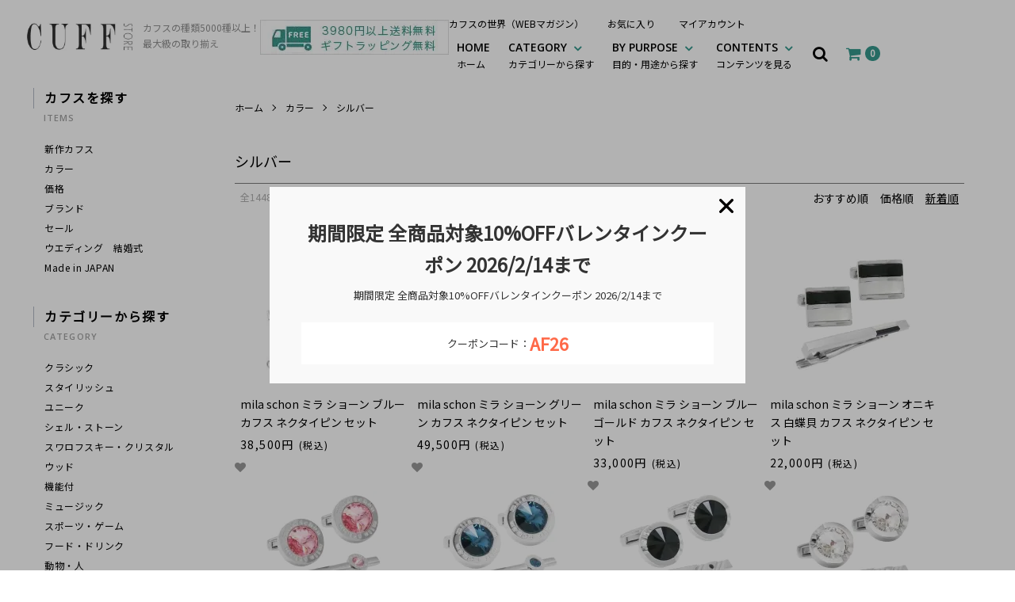

--- FILE ---
content_type: text/html; charset=EUC-JP
request_url: https://www.cuff.jp/?mode=grp&gid=988702&sort=n&page=6
body_size: 20363
content:
<!DOCTYPE html PUBLIC "-//W3C//DTD XHTML 1.0 Transitional//EN" "http://www.w3.org/TR/xhtml1/DTD/xhtml1-transitional.dtd">
<html xmlns:og="http://ogp.me/ns#" xmlns:fb="http://www.facebook.com/2008/fbml" xmlns:mixi="http://mixi-platform.com/ns#" xmlns="http://www.w3.org/1999/xhtml" xml:lang="ja" lang="ja" dir="ltr">
<head>
<meta http-equiv="content-type" content="text/html; charset=euc-jp" />
<meta http-equiv="X-UA-Compatible" content="IE=edge,chrome=1" />
<meta name="viewport" content="width=device-width,initial-scale=1">
<title>シルバー - カフスボタン (カフリンクス）専門店 - CUFF.JP</title>
<meta name="Keywords" content="シルバー,カフス,カフスボタン,カフリンクス,タイピン,マネークリップ" />
<meta name="Description" content="“カフス カフスボタン カフリンクス タイピン などメンズアクセサリーの通販。カフスボタンのスペシャリスト！専門店の中でも最大級の取りそろえです。豊富な種類の中からあなたに合ったデザインの商品を見つけてください。" />
<meta name="Author" content="カフスボタン (カフリンクス）専門店 - カフスドットジェーピー" />
<meta name="Copyright" content="カフスボタン (カフリンクス）専門店 - カフスドットジェーピー" />
<meta http-equiv="content-style-type" content="text/css" />
<meta http-equiv="content-script-type" content="text/javascript" />
<link rel="stylesheet" href="https://www.cuff.jp/css/framework/colormekit.css" type="text/css" />
<link rel="stylesheet" href="https://www.cuff.jp/css/framework/colormekit-responsive.css" type="text/css" />
<link rel="stylesheet" href="https://img11.shop-pro.jp/PA01054/704/css/10/index.css?cmsp_timestamp=20251007164618" type="text/css" />
<link rel="stylesheet" href="https://img11.shop-pro.jp/PA01054/704/css/10/product_list.css?cmsp_timestamp=20251007164618" type="text/css" />
<script src="//statics.a8.net/a8sales/a8sales.js"></script>

<script src="//statics.a8.net/a8sales/a8crossDomain.js"></script>

<link rel="alternate" type="application/rss+xml" title="rss" href="https://www.cuff.jp/?mode=rss" />
<link rel="alternate" media="handheld" type="text/html" href="https://www.cuff.jp/?mode=grp&gid=988702&sort=n&page=6" />
<link rel="shortcut icon" href="https://img11.shop-pro.jp/PA01054/704/favicon.ico?cmsp_timestamp=20251007145208" />
<script type="text/javascript" src="//ajax.googleapis.com/ajax/libs/jquery/1.7.2/jquery.min.js" ></script>
<meta property="og:title" content="シルバー - カフスボタン (カフリンクス）専門店 - CUFF.JP" />
<meta property="og:description" content="“カフス カフスボタン カフリンクス タイピン などメンズアクセサリーの通販。カフスボタンのスペシャリスト！専門店の中でも最大級の取りそろえです。豊富な種類の中からあなたに合ったデザインの商品を見つけてください。" />
<meta property="og:url" content="https://www.cuff.jp?mode=grp&gid=988702&sort=n&page=6" />
<meta property="og:site_name" content="カフスボタン (カフリンクス）専門店 - CUFF.JP" />
<meta property="og:image" content=""/>
<script>
  (function(i,s,o,g,r,a,m){i['GoogleAnalyticsObject']=r;i[r]=i[r]||function(){
  (i[r].q=i[r].q||[]).push(arguments)},i[r].l=1*new Date();a=s.createElement(o),
  m=s.getElementsByTagName(o)[0];a.async=1;a.src=g;m.parentNode.insertBefore(a,m)
  })(window,document,'script','https://www.google-analytics.com/analytics.js','ga');

  ga('create', 'UA-22021713-1', 'auto');
  ga('send', 'pageview');

</script>
<!-- Hotjar Tracking Code for www.cuff.jp -->
<script>
    (function(h,o,t,j,a,r){
        h.hj=h.hj||function(){(h.hj.q=h.hj.q||[]).push(arguments)};
        h._hjSettings={hjid:725451,hjsv:6};
        a=o.getElementsByTagName('head')[0];
        r=o.createElement('script');r.async=1;
        r.src=t+h._hjSettings.hjid+j+h._hjSettings.hjsv;
        a.appendChild(r);
    })(window,document,'https://static.hotjar.com/c/hotjar-','.js?sv=');
</script>
<meta name="ecbooster" content="d3679070-cfe6-438b-bcdd-2ae426f70cc3" />
<script>
  !(function (w, d, t, u, n, s, c) {
    w[n] = w[n] || function () {
      (w[n].queue = w[n].queue || []).push(arguments);
    };
    s = d.createElement(t);
    c = d.getElementsByTagName(t)[0];
    s.async = 1;
    s.src = u;
    c.parentNode.insertBefore(s, c);
  })(window, document, 'script', 'https://tag.ecbooster.jp/production/colormeshop/d3679070-cfe6-438b-bcdd-2ae426f70cc3/d6c2979c-8f33-4c07-98af-bbe8f5143f62.js', 'ecbooster_tag');
</script>

<meta name="google-site-verification" content="5tWaCzfG_pLo4jcZ6bCRzGm_ERy5dcuy_ll6E8_K6yk" />
<script>
  var Colorme = {"page":"product_list","shop":{"account_id":"PA01054704","title":"\u30ab\u30d5\u30b9\u30dc\u30bf\u30f3 (\u30ab\u30d5\u30ea\u30f3\u30af\u30b9\uff09\u5c02\u9580\u5e97 - CUFF.JP"},"basket":{"total_price":0,"items":[]},"customer":{"id":null}};

  (function() {
    function insertScriptTags() {
      var scriptTagDetails = [{"src":"https:\/\/colorme-cdn.cart-rcv.jp\/PA01054704\/all-74d9e9c2bfda2ea6552e48664c7dc126-1134.js","integrity":null},{"src":"https:\/\/welcome-coupon.colorme.app\/js\/coupon.js?account_id=PA01054704","integrity":null}];
      var entry = document.getElementsByTagName('script')[0];

      scriptTagDetails.forEach(function(tagDetail) {
        var script = document.createElement('script');

        script.type = 'text/javascript';
        script.src = tagDetail.src;
        script.async = true;

        if( tagDetail.integrity ) {
          script.integrity = tagDetail.integrity;
          script.setAttribute('crossorigin', 'anonymous');
        }

        entry.parentNode.insertBefore(script, entry);
      })
    }

    window.addEventListener('load', insertScriptTags, false);
  })();
</script>
<script async src="https://zen.one/analytics.js"></script>
</head>
<body>
<meta name="colorme-acc-payload" content="?st=1&pt=10033&ut=988702&at=PA01054704&v=20260125021116&re=&cn=5e598fb8be7615716e1c29f585e72612" width="1" height="1" alt="" /><script>!function(){"use strict";Array.prototype.slice.call(document.getElementsByTagName("script")).filter((function(t){return t.src&&t.src.match(new RegExp("dist/acc-track.js$"))})).forEach((function(t){return document.body.removeChild(t)})),function t(c){var r=arguments.length>1&&void 0!==arguments[1]?arguments[1]:0;if(!(r>=c.length)){var e=document.createElement("script");e.onerror=function(){return t(c,r+1)},e.src="https://"+c[r]+"/dist/acc-track.js?rev=3",document.body.appendChild(e)}}(["acclog001.shop-pro.jp","acclog002.shop-pro.jp"])}();</script><link rel="preconnect" href="https://fonts.googleapis.com">
<link rel="preconnect" href="https://fonts.gstatic.com" crossorigin>
<!--link href="https://fonts.googleapis.com/css2?family=Open+Sans:wght@400;600&display=swap" rel="stylesheet">
<link href="https://fonts.googleapis.com/css?family=Noto+Sans+JP" rel="stylesheet">
<link href="https://fonts.googleapis.com/css2?family=Waterfall&display=swap" rel="stylesheet"-->
<link href="https://fonts.googleapis.com/css2?family=Open+Sans:wght@400;600&family=Noto+Sans+JP&family=Waterfall&display=swap" rel="stylesheet">
<link rel="stylesheet" href="https://netdna.bootstrapcdn.com/font-awesome/4.7.0/css/font-awesome.css">
<script src="https://img.shop-pro.jp/tmpl_js/86/jquery.tile.js"></script>
<script src="https://img.shop-pro.jp/tmpl_js/86/jquery.skOuterClick.js"></script>


<div class="l-header">
  <div class="l-header-main u-container">
    <div class="l-header-main__in">
      <div class="l-header-logo">
		<h1 class="l-header-logo__img">
		  <a href="./"><img src="https://img11.shop-pro.jp/PA01054/704/PA01054704.jpg?cmsp_timestamp=20251007145208" alt="カフスボタン (カフリンクス）専門店 - CUFF.JP" /></a>
		</h1>
				  <p class="l-header-logo__txt">
			カフスの種類5000種以上！<br>最大級の取り揃え
		  </p>
				<div class="l-header-banner"><a href="https://www.cuff.jp/?mode=f32"><img src="https://img11.shop-pro.jp/PA01054/704/etc_base64/Ym5yX2hlYWRlcjAxXzIyMTAxNw.jpg?cmsp_timestamp=20251007152345" width="" height="" alt=""></a></div>
      </div>
      <div class="l-header-search is-display-sp">
        <button class="l-header-search__btn js-mega-menu-btn js-search-btn">
          
		  <i class="fa fa-search"></i>
        </button>
        <div class="l-header-search__contents js-mega-menu-contents">
          <div class="l-header-search__box">
            <form action="https://www.cuff.jp/" method="GET" class="l-header-search__form">
              <input type="hidden" name="mode" value="srh" /><input type="hidden" name="sort" value="n" />
              <div class="l-header-search__input">
                <input type="text" name="keyword" placeholder="商品検索" />
              </div>
              <button class="l-header-search__submit" type="submit">
                <img src="https://img.shop-pro.jp/tmpl_img/86/icon-search.png" alt="送信" />
              </button>
            </form>
            <button class="l-header-search__close js-search-close" type="submit" aria-label="閉じる">
              <span></span>
              <span></span>
            </button>
          </div>
        </div>
        <div class="l-header-cart">
          <a href="https://www.cuff.jp/cart/proxy/basket?shop_id=PA01054704&shop_domain=cuff.jp">
            
			<i class="fa fa-shopping-cart"></i>
            <span class="p-global-header__cart-count">
              0
            </span>
          </a>
        </div>
      </div>
	  <div class="l-menu-btn-section">
      <button class="l-menu-btn js-navi-open" aria-label="メニュー">
        <span></span>
        <span></span>
        <span></span>
      </button>
	  </div>
    </div>
    <div class="l-main-navi">
      <div class="l-main-navi__in">
        <ul class="l-main-navi-list">
          <li class="l-main-navi-list__item">
            <a class="l-main-navi-list__link" href="./">
              <span class="l-main-navi-list__item__label-en">HOME</span>
              <span class="l-main-navi-list__item__label-ja">ホーム</span>
            </a>
          </li>
                              <li class="l-main-navi-list__item">
            <!--div class="l-main-navi-list__ttl">
              CATEGORY
            </div-->
            <div class="l-main-navi-list__link has-child js-mega-menu-btn">
              <span class="l-main-navi-list__item__label-en">CATEGORY</span>
              <span class="l-main-navi-list__item__label-ja">カテゴリーから探す</span>
            </div>
            <div class="l-mega-menu js-mega-menu-contents">
              <ul class="l-mega-menu-list">
                                <li class="l-mega-menu-list__item">
                  <a class="l-mega-menu-list__link" href="https://www.cuff.jp/?mode=cate&cbid=2040580&csid=0&sort=n">
                    クラシック
                  </a>
                </li>
                                                    <li class="l-mega-menu-list__item">
                  <a class="l-mega-menu-list__link" href="https://www.cuff.jp/?mode=cate&cbid=2040581&csid=0&sort=n">
                    スタイリッシュ
                  </a>
                </li>
                                                    <li class="l-mega-menu-list__item">
                  <a class="l-mega-menu-list__link" href="https://www.cuff.jp/?mode=cate&cbid=2040582&csid=0&sort=n">
                    ユニーク
                  </a>
                </li>
                                                    <li class="l-mega-menu-list__item">
                  <a class="l-mega-menu-list__link" href="https://www.cuff.jp/?mode=cate&cbid=2040583&csid=0&sort=n">
                    シェル・ストーン
                  </a>
                </li>
                                                    <li class="l-mega-menu-list__item">
                  <a class="l-mega-menu-list__link" href="https://www.cuff.jp/?mode=cate&cbid=2040584&csid=0&sort=n">
                    スワロフスキー・クリスタル
                  </a>
                </li>
                                                    <li class="l-mega-menu-list__item">
                  <a class="l-mega-menu-list__link" href="https://www.cuff.jp/?mode=cate&cbid=2040585&csid=0&sort=n">
                    ウッド
                  </a>
                </li>
                                                    <li class="l-mega-menu-list__item">
                  <a class="l-mega-menu-list__link" href="https://www.cuff.jp/?mode=cate&cbid=2040587&csid=0&sort=n">
                    機能付
                  </a>
                </li>
                                                    <li class="l-mega-menu-list__item">
                  <a class="l-mega-menu-list__link" href="https://www.cuff.jp/?mode=cate&cbid=2040588&csid=0&sort=n">
                    ミュージック
                  </a>
                </li>
                                                    <li class="l-mega-menu-list__item">
                  <a class="l-mega-menu-list__link" href="https://www.cuff.jp/?mode=cate&cbid=2040589&csid=0&sort=n">
                    スポーツ・ゲーム
                  </a>
                </li>
                                                    <li class="l-mega-menu-list__item">
                  <a class="l-mega-menu-list__link" href="https://www.cuff.jp/?mode=cate&cbid=2040590&csid=0&sort=n">
                    フード・ドリンク
                  </a>
                </li>
                                                    <li class="l-mega-menu-list__item">
                  <a class="l-mega-menu-list__link" href="https://www.cuff.jp/?mode=cate&cbid=2040592&csid=0&sort=n">
                    動物・人
                  </a>
                </li>
                                                    <li class="l-mega-menu-list__item">
                  <a class="l-mega-menu-list__link" href="https://www.cuff.jp/?mode=cate&cbid=2040593&csid=0&sort=n">
                    乗り物
                  </a>
                </li>
                                                    <li class="l-mega-menu-list__item">
                  <a class="l-mega-menu-list__link" href="https://www.cuff.jp/?mode=cate&cbid=2040594&csid=0&sort=n">
                    国旗
                  </a>
                </li>
                                                    <li class="l-mega-menu-list__item">
                  <a class="l-mega-menu-list__link" href="https://www.cuff.jp/?mode=cate&cbid=2040595&csid=0&sort=n">
                    メッセージ
                  </a>
                </li>
                                                    <li class="l-mega-menu-list__item">
                  <a class="l-mega-menu-list__link" href="https://www.cuff.jp/?mode=cate&cbid=2040596&csid=0&sort=n">
                    アルファベット・ナンバー
                  </a>
                </li>
                                                    <li class="l-mega-menu-list__item">
                  <a class="l-mega-menu-list__link" href="https://www.cuff.jp/?mode=cate&cbid=1239393&csid=0&sort=n">
                    オリジナル カフス
                  </a>
                </li>
                                                    <li class="l-mega-menu-list__item">
                  <a class="l-mega-menu-list__link" href="https://www.cuff.jp/?mode=cate&cbid=2465347&csid=0&sort=n">
                    スタッドボタン セット
                  </a>
                </li>
                                                    <li class="l-mega-menu-list__item">
                  <a class="l-mega-menu-list__link" href="https://www.cuff.jp/?mode=cate&cbid=2040673&csid=0&sort=n">
                    ガムカフス
                  </a>
                </li>
                                                    <li class="l-mega-menu-list__item">
                  <a class="l-mega-menu-list__link" href="https://www.cuff.jp/?mode=cate&cbid=1138537&csid=0&sort=n">
                    カフス＆タイピン セット
                  </a>
                </li>
                                                    <li class="l-mega-menu-list__item">
                  <a class="l-mega-menu-list__link" href="https://www.cuff.jp/?mode=cate&cbid=2652847&csid=0&sort=n">
                    ネクタイ セット
                  </a>
                </li>
                                                    <li class="l-mega-menu-list__item">
                  <a class="l-mega-menu-list__link" href="https://www.cuff.jp/?mode=cate&cbid=2041026&csid=0&sort=n">
                    ネクタイピン
                  </a>
                </li>
                                                    <li class="l-mega-menu-list__item">
                  <a class="l-mega-menu-list__link" href="https://www.cuff.jp/?mode=cate&cbid=2041285&csid=0&sort=n">
                    アンティーク
                  </a>
                </li>
                                                    <li class="l-mega-menu-list__item">
                  <a class="l-mega-menu-list__link" href="https://www.cuff.jp/?mode=cate&cbid=2570849&csid=0&sort=n">
                    プロスポーツリーグ
                  </a>
                </li>
                                                    <li class="l-mega-menu-list__item">
                  <a class="l-mega-menu-list__link" href="https://www.cuff.jp/?mode=cate&cbid=1779657&csid=0&sort=n">
                    ラペルピン・ピンズ
                  </a>
                </li>
                                                    <li class="l-mega-menu-list__item">
                  <a class="l-mega-menu-list__link" href="https://www.cuff.jp/?mode=cate&cbid=2546818&csid=0&sort=n">
                    ボタンカバー
                  </a>
                </li>
                                                    <li class="l-mega-menu-list__item">
                  <a class="l-mega-menu-list__link" href="https://www.cuff.jp/?mode=cate&cbid=2666914&csid=0&sort=n">
                    メガネホルダー
                  </a>
                </li>
                                                    <li class="l-mega-menu-list__item">
                  <a class="l-mega-menu-list__link" href="https://www.cuff.jp/?mode=cate&cbid=866536&csid=0&sort=n">
                    マネークリップ
                  </a>
                </li>
                                                    <li class="l-mega-menu-list__item">
                  <a class="l-mega-menu-list__link" href="https://www.cuff.jp/?mode=cate&cbid=436199&csid=0&sort=n">
                    カフスケース
                  </a>
                </li>
                                                    <li class="l-mega-menu-list__item">
                  <a class="l-mega-menu-list__link" href="https://www.cuff.jp/?mode=cate&cbid=2041382&csid=0&sort=n">
                    アクセサリー
                  </a>
                </li>
                                                    <li class="l-mega-menu-list__item">
                  <a class="l-mega-menu-list__link" href="https://www.cuff.jp/?mode=cate&cbid=2595076&csid=0&sort=n">
                    ネクタイ
                  </a>
                </li>
                                                    <li class="l-mega-menu-list__item">
                  <a class="l-mega-menu-list__link" href="https://www.cuff.jp/?mode=cate&cbid=2611400&csid=0&sort=n">
                    ベルト
                  </a>
                </li>
                                                    <li class="l-mega-menu-list__item">
                  <a class="l-mega-menu-list__link" href="https://www.cuff.jp/?mode=cate&cbid=1672540&csid=0&sort=n">
                    雑貨
                  </a>
                </li>
                                                    <li class="l-mega-menu-list__item">
                  <a class="l-mega-menu-list__link" href="https://www.cuff.jp/?mode=cate&cbid=1885886&csid=0&sort=n">
                    売り切れ
                  </a>
                </li>
                              </ul>
            </div>
          </li>
                                                  <li class="l-main-navi-list__item">
            <!--div class="l-main-navi-list__ttl">
              BY PURPOSE
            </div-->
            <div class="l-main-navi-list__link has-child js-mega-menu-btn">
              <span class="l-main-navi-list__item__label-en">BY PURPOSE</span>
              <span class="l-main-navi-list__item__label-ja">目的・用途から探す</span>
            </div>
            <div class="l-mega-menu js-mega-menu-contents">
              <ul class="l-mega-menu-list">
                                <li class="l-mega-menu-list__item">
                  <a class="l-mega-menu-list__link" href="https://www.cuff.jp/?mode=grp&gid=1279272&sort=n">
                    新作カフス
                  </a>
                </li>
                                                    <li class="l-mega-menu-list__item">
                  <a class="l-mega-menu-list__link" href="https://www.cuff.jp/?mode=grp&gid=988695&sort=n">
                    カラー
                  </a>
                </li>
                                                    <li class="l-mega-menu-list__item">
                  <a class="l-mega-menu-list__link" href="https://www.cuff.jp/?mode=grp&gid=1954676&sort=n">
                    価格
                  </a>
                </li>
                                                    <li class="l-mega-menu-list__item">
                  <a class="l-mega-menu-list__link" href="https://www.cuff.jp/?mode=grp&gid=1279309&sort=n">
                    ブランド
                  </a>
                </li>
                                                    <li class="l-mega-menu-list__item">
                  <a class="l-mega-menu-list__link" href="https://www.cuff.jp/?mode=grp&gid=1279305&sort=n">
                    セール
                  </a>
                </li>
                                                    <li class="l-mega-menu-list__item">
                  <a class="l-mega-menu-list__link" href="https://www.cuff.jp/?mode=grp&gid=1279275&sort=n">
                    ウエディング　結婚式
                  </a>
                </li>
                                                    <li class="l-mega-menu-list__item">
                  <a class="l-mega-menu-list__link" href="https://www.cuff.jp/?mode=grp&gid=1597789&sort=n">
                    Made in JAPAN
                  </a>
                </li>
                              </ul>
            </div>
          </li>
                                                  <li class="l-main-navi-list__item">
            <!--div class="l-main-navi-list__ttl">
              CATEGORY
            </div-->
            <div class="l-main-navi-list__link has-child js-mega-menu-btn">
              <span class="l-main-navi-list__item__label-en">CONTENTS</span>
              <span class="l-main-navi-list__item__label-ja">コンテンツを見る</span>
            </div>
            <div class="l-mega-menu js-mega-menu-contents">
              <ul class="l-mega-menu-list">
                                <li class="l-mega-menu-list__item">
                  <a class="l-mega-menu-list__link" href="https://www.cuff.jp/?mode=f3">
                    カフスボタンの基礎知識『カフスの付け方』
                  </a>
                </li>
                                                    <li class="l-mega-menu-list__item">
                  <a class="l-mega-menu-list__link" href="https://www.cuff.jp/?mode=f4">
                    梱包・ラッピング
                  </a>
                </li>
                                                    <li class="l-mega-menu-list__item">
                  <a class="l-mega-menu-list__link" href="https://www.cuff.jp/?mode=f9">
                    発送に関して
                  </a>
                </li>
                                                    <li class="l-mega-menu-list__item">
                  <a class="l-mega-menu-list__link" href="https://www.cuff.jp/?mode=f12">
                    電話注文
                  </a>
                </li>
                                                    <li class="l-mega-menu-list__item">
                  <a class="l-mega-menu-list__link" href="https://www.cuff.jp/?mode=f39">
                    ご注文手順とクーポン利用方法
                  </a>
                </li>
                              </ul>
            </div>
          </li>
                              <!--li class="l-main-navi-list__item">
            <a class="l-main-navi-list__link" href=".//apps/note/">
              <span class="l-main-navi-list__item__label-en">MAGAZINE</span>
              <span class="l-main-navi-list__item__label-ja">カフスの世界</span>
            </a>
          </li-->
		  <li class="l-main-navi-list__item is-display-pc">
			  <div class="l-header-search">
				<button class="l-header-search__btn js-mega-menu-btn js-search-btn">
				  
				  <i class="fa fa-search"></i>
				</button>
				<div class="l-header-search__contents js-mega-menu-contents">
				  <div class="l-header-search__box">
					<form action="https://www.cuff.jp/" method="GET" class="l-header-search__form">
					  <input type="hidden" name="mode" value="srh" /><input type="hidden" name="sort" value="n" />
					  <div class="l-header-search__input">
						<input type="text" name="keyword" placeholder="商品検索" />
					  </div>
					  <button class="l-header-search__submit" type="submit">
						<img src="https://img.shop-pro.jp/tmpl_img/86/icon-search.png" alt="送信" />
					  </button>
					</form>
					<button class="l-header-search__close js-search-close" type="submit" aria-label="閉じる">
					  <span></span>
					  <span></span>
					</button>
				  </div>
				</div>
				<div class="l-header-cart">
				  <a href="https://www.cuff.jp/cart/proxy/basket?shop_id=PA01054704&shop_domain=cuff.jp">
					
					<i class="fa fa-shopping-cart"></i>
					<span class="p-global-header__cart-count">
					  0
					</span>
				  </a>
				</div>
			  </div>
		  </li>
        </ul>
        <div class="l-help-navi-box">
          <ul class="l-help-navi-list">
			<li class="l-help-navi-list__item">
			  <a class="l-help-navi-list__link" href="https://www.cuff.jp/apps/note/">カフスの世界（WEBマガジン）</a>
			</li>
			<li class="l-help-navi-list__item">
			  <a class="l-help-navi-list__link" href="https://www.cuff.jp/?mode=f30">お気に入り</a>
			</li>
            <li class="l-help-navi-list__item">
              <a class="l-help-navi-list__link" href="https://www.cuff.jp/?mode=myaccount">マイアカウント</a>
            </li>
                      </ul>
        </div>
      </div>
    </div>
    <div class="l-main-navi-overlay js-navi-close"></div>
  </div>
</div>


<link href="https://img.shop-pro.jp/tmpl_js/86/slick.css" rel="stylesheet" type="text/css">
<link href="https://img.shop-pro.jp/tmpl_js/86/slick-theme.css" rel="stylesheet" type="text/css">


<div id="l-wrapper" class="l-container l-topline">

<aside id="l-aside">
  
  

  
  	
	  <div class="side-group">
		<div class="side-section-header">
			<h3 class="side-section-header__title-ja">カフスを探す</h3>
			<span class="side-section-header__title-en">ITEMS</span>
		</div>
		<ul class="side-group-list side-list01">
			  <li class="side-group-item side-list01-item">
			<a href="https://www.cuff.jp/?mode=grp&gid=1279272&sort=n" class="side-group-item-link side-list01-item-link">
			  <span class="list_link_name">新作カフス</span>
			</a>
		  </li>
	  			  <li class="side-group-item side-list01-item">
			<a href="https://www.cuff.jp/?mode=grp&gid=988695&sort=n" class="side-group-item-link side-list01-item-link">
			  <span class="list_link_name">カラー</span>
			</a>
		  </li>
	  			  <li class="side-group-item side-list01-item">
			<a href="https://www.cuff.jp/?mode=grp&gid=1954676&sort=n" class="side-group-item-link side-list01-item-link">
			  <span class="list_link_name">価格</span>
			</a>
		  </li>
	  			  <li class="side-group-item side-list01-item">
			<a href="https://www.cuff.jp/?mode=grp&gid=1279309&sort=n" class="side-group-item-link side-list01-item-link">
			  <span class="list_link_name">ブランド</span>
			</a>
		  </li>
	  			  <li class="side-group-item side-list01-item">
			<a href="https://www.cuff.jp/?mode=grp&gid=1279305&sort=n" class="side-group-item-link side-list01-item-link">
			  <span class="list_link_name">セール</span>
			</a>
		  </li>
	  			  <li class="side-group-item side-list01-item">
			<a href="https://www.cuff.jp/?mode=grp&gid=1279275&sort=n" class="side-group-item-link side-list01-item-link">
			  <span class="list_link_name">ウエディング　結婚式</span>
			</a>
		  </li>
	  			  <li class="side-group-item side-list01-item">
			<a href="https://www.cuff.jp/?mode=grp&gid=1597789&sort=n" class="side-group-item-link side-list01-item-link">
			  <span class="list_link_name">Made in JAPAN</span>
			</a>
		  </li>
			</ul>
	  </div>
	    

  
  		  <div class="side-category">
		<div class="side-section-header">
			<h3 class="side-section-header__title-ja">カテゴリーから探す</h3>
			<span class="side-section-header__title-en">CATEGORY</span>
		</div>
		<ul class="side-category-list side-list01">
		  			<li class="side-category-item side-list01-item">
			  <a href="https://www.cuff.jp/?mode=cate&cbid=2040580&csid=0&sort=n" class="side-category-item-link side-list01-item-link">
				<span class="list_link_name">クラシック</span>
			  </a>
			  			</li>
		  			<li class="side-category-item side-list01-item">
			  <a href="https://www.cuff.jp/?mode=cate&cbid=2040581&csid=0&sort=n" class="side-category-item-link side-list01-item-link">
				<span class="list_link_name">スタイリッシュ</span>
			  </a>
			  			</li>
		  			<li class="side-category-item side-list01-item">
			  <a href="https://www.cuff.jp/?mode=cate&cbid=2040582&csid=0&sort=n" class="side-category-item-link side-list01-item-link">
				<span class="list_link_name">ユニーク</span>
			  </a>
			  			</li>
		  			<li class="side-category-item side-list01-item">
			  <a href="https://www.cuff.jp/?mode=cate&cbid=2040583&csid=0&sort=n" class="side-category-item-link side-list01-item-link">
				<span class="list_link_name">シェル・ストーン</span>
			  </a>
			  			</li>
		  			<li class="side-category-item side-list01-item">
			  <a href="https://www.cuff.jp/?mode=cate&cbid=2040584&csid=0&sort=n" class="side-category-item-link side-list01-item-link">
				<span class="list_link_name">スワロフスキー・クリスタル</span>
			  </a>
			  			</li>
		  			<li class="side-category-item side-list01-item">
			  <a href="https://www.cuff.jp/?mode=cate&cbid=2040585&csid=0&sort=n" class="side-category-item-link side-list01-item-link">
				<span class="list_link_name">ウッド</span>
			  </a>
			  			</li>
		  			<li class="side-category-item side-list01-item">
			  <a href="https://www.cuff.jp/?mode=cate&cbid=2040587&csid=0&sort=n" class="side-category-item-link side-list01-item-link">
				<span class="list_link_name">機能付</span>
			  </a>
			  			</li>
		  			<li class="side-category-item side-list01-item">
			  <a href="https://www.cuff.jp/?mode=cate&cbid=2040588&csid=0&sort=n" class="side-category-item-link side-list01-item-link">
				<span class="list_link_name">ミュージック</span>
			  </a>
			  			</li>
		  			<li class="side-category-item side-list01-item">
			  <a href="https://www.cuff.jp/?mode=cate&cbid=2040589&csid=0&sort=n" class="side-category-item-link side-list01-item-link">
				<span class="list_link_name">スポーツ・ゲーム</span>
			  </a>
			  			</li>
		  			<li class="side-category-item side-list01-item">
			  <a href="https://www.cuff.jp/?mode=cate&cbid=2040590&csid=0&sort=n" class="side-category-item-link side-list01-item-link">
				<span class="list_link_name">フード・ドリンク</span>
			  </a>
			  			</li>
		  			<li class="side-category-item side-list01-item">
			  <a href="https://www.cuff.jp/?mode=cate&cbid=2040592&csid=0&sort=n" class="side-category-item-link side-list01-item-link">
				<span class="list_link_name">動物・人</span>
			  </a>
			  			</li>
		  			<li class="side-category-item side-list01-item">
			  <a href="https://www.cuff.jp/?mode=cate&cbid=2040593&csid=0&sort=n" class="side-category-item-link side-list01-item-link">
				<span class="list_link_name">乗り物</span>
			  </a>
			  								  <ul class="side-subcategory-list side-sublist01">
					<li class="side-subcategory-item side-sublist01-item visible-phone">
					  <a href="https://www.cuff.jp/?mode=cate&cbid=2040593&csid=0&sort=n" class="list_link show">
						<span class="list_icon_arrow icon-lg-b icon-chevron_right"></span>
						<span class="list_link_name">全ての乗り物</span>
					  </a>
					</li>
								  <li class="side-subcategory-item side-sublist01-item">
					<a href="https://www.cuff.jp/?mode=cate&cbid=2040593&csid=1&sort=n" class="list_link show">
					  <span class="list_icon_arrow icon-lg-b icon-chevron_right visible-phone"></span>
					  <span class="list_link_name">車-car</span>
					</a>
				  </li>
				</ul>			  			</li>
		  			<li class="side-category-item side-list01-item">
			  <a href="https://www.cuff.jp/?mode=cate&cbid=2040594&csid=0&sort=n" class="side-category-item-link side-list01-item-link">
				<span class="list_link_name">国旗</span>
			  </a>
			  			</li>
		  			<li class="side-category-item side-list01-item">
			  <a href="https://www.cuff.jp/?mode=cate&cbid=2040595&csid=0&sort=n" class="side-category-item-link side-list01-item-link">
				<span class="list_link_name">メッセージ</span>
			  </a>
			  			</li>
		  			<li class="side-category-item side-list01-item">
			  <a href="https://www.cuff.jp/?mode=cate&cbid=2040596&csid=0&sort=n" class="side-category-item-link side-list01-item-link">
				<span class="list_link_name">アルファベット・ナンバー</span>
			  </a>
			  			</li>
		  			<li class="side-category-item side-list01-item">
			  <a href="https://www.cuff.jp/?mode=cate&cbid=1239393&csid=0&sort=n" class="side-category-item-link side-list01-item-link">
				<span class="list_link_name">オリジナル カフス</span>
			  </a>
			  								  <ul class="side-subcategory-list side-sublist01">
					<li class="side-subcategory-item side-sublist01-item visible-phone">
					  <a href="https://www.cuff.jp/?mode=cate&cbid=1239393&csid=0&sort=n" class="list_link show">
						<span class="list_icon_arrow icon-lg-b icon-chevron_right"></span>
						<span class="list_link_name">全てのオリジナル カフス</span>
					  </a>
					</li>
								  <li class="side-subcategory-item side-sublist01-item">
					<a href="https://www.cuff.jp/?mode=cate&cbid=1239393&csid=1&sort=n" class="list_link show">
					  <span class="list_icon_arrow icon-lg-b icon-chevron_right visible-phone"></span>
					  <span class="list_link_name">中川焼き物カフス</span>
					</a>
				  </li>
							  								  <li class="side-subcategory-item side-sublist01-item">
					<a href="https://www.cuff.jp/?mode=cate&cbid=1239393&csid=2&sort=n" class="list_link show">
					  <span class="list_icon_arrow icon-lg-b icon-chevron_right visible-phone"></span>
					  <span class="list_link_name">ぐらすたガラスカフス</span>
					</a>
				  </li>
							  								  <li class="side-subcategory-item side-sublist01-item">
					<a href="https://www.cuff.jp/?mode=cate&cbid=1239393&csid=3&sort=n" class="list_link show">
					  <span class="list_icon_arrow icon-lg-b icon-chevron_right visible-phone"></span>
					  <span class="list_link_name">ウッドカフス</span>
					</a>
				  </li>
							  								  <li class="side-subcategory-item side-sublist01-item">
					<a href="https://www.cuff.jp/?mode=cate&cbid=1239393&csid=5&sort=n" class="list_link show">
					  <span class="list_icon_arrow icon-lg-b icon-chevron_right visible-phone"></span>
					  <span class="list_link_name">中野ガラスカフス</span>
					</a>
				  </li>
							  								  <li class="side-subcategory-item side-sublist01-item">
					<a href="https://www.cuff.jp/?mode=cate&cbid=1239393&csid=7&sort=n" class="list_link show">
					  <span class="list_icon_arrow icon-lg-b icon-chevron_right visible-phone"></span>
					  <span class="list_link_name">コーシ カフス</span>
					</a>
				  </li>
				</ul>			  			</li>
		  			<li class="side-category-item side-list01-item">
			  <a href="https://www.cuff.jp/?mode=cate&cbid=2465347&csid=0&sort=n" class="side-category-item-link side-list01-item-link">
				<span class="list_link_name">スタッドボタン セット</span>
			  </a>
			  			</li>
		  			<li class="side-category-item side-list01-item">
			  <a href="https://www.cuff.jp/?mode=cate&cbid=2040673&csid=0&sort=n" class="side-category-item-link side-list01-item-link">
				<span class="list_link_name">ガムカフス</span>
			  </a>
			  			</li>
		  			<li class="side-category-item side-list01-item">
			  <a href="https://www.cuff.jp/?mode=cate&cbid=1138537&csid=0&sort=n" class="side-category-item-link side-list01-item-link">
				<span class="list_link_name">カフス＆タイピン セット</span>
			  </a>
			  			</li>
		  			<li class="side-category-item side-list01-item">
			  <a href="https://www.cuff.jp/?mode=cate&cbid=2652847&csid=0&sort=n" class="side-category-item-link side-list01-item-link">
				<span class="list_link_name">ネクタイ セット</span>
			  </a>
			  								  <ul class="side-subcategory-list side-sublist01">
					<li class="side-subcategory-item side-sublist01-item visible-phone">
					  <a href="https://www.cuff.jp/?mode=cate&cbid=2652847&csid=0&sort=n" class="list_link show">
						<span class="list_icon_arrow icon-lg-b icon-chevron_right"></span>
						<span class="list_link_name">全てのネクタイ セット</span>
					  </a>
					</li>
								  <li class="side-subcategory-item side-sublist01-item">
					<a href="https://www.cuff.jp/?mode=cate&cbid=2652847&csid=1&sort=n" class="list_link show">
					  <span class="list_icon_arrow icon-lg-b icon-chevron_right visible-phone"></span>
					  <span class="list_link_name">STARWARS スターウォーズ</span>
					</a>
				  </li>
							  								  <li class="side-subcategory-item side-sublist01-item">
					<a href="https://www.cuff.jp/?mode=cate&cbid=2652847&csid=2&sort=n" class="list_link show">
					  <span class="list_icon_arrow icon-lg-b icon-chevron_right visible-phone"></span>
					  <span class="list_link_name">Swank スワンク</span>
					</a>
				  </li>
							  								  <li class="side-subcategory-item side-sublist01-item">
					<a href="https://www.cuff.jp/?mode=cate&cbid=2652847&csid=3&sort=n" class="list_link show">
					  <span class="list_icon_arrow icon-lg-b icon-chevron_right visible-phone"></span>
					  <span class="list_link_name">エヴァンゲリオン × SWANK</span>
					</a>
				  </li>
							  								  <li class="side-subcategory-item side-sublist01-item">
					<a href="https://www.cuff.jp/?mode=cate&cbid=2652847&csid=4&sort=n" class="list_link show">
					  <span class="list_icon_arrow icon-lg-b icon-chevron_right visible-phone"></span>
					  <span class="list_link_name">Disney ディズニー</span>
					</a>
				  </li>
							  								  <li class="side-subcategory-item side-sublist01-item">
					<a href="https://www.cuff.jp/?mode=cate&cbid=2652847&csid=5&sort=n" class="list_link show">
					  <span class="list_icon_arrow icon-lg-b icon-chevron_right visible-phone"></span>
					  <span class="list_link_name">MARVEL マーベル</span>
					</a>
				  </li>
				</ul>			  			</li>
		  			<li class="side-category-item side-list01-item">
			  <a href="https://www.cuff.jp/?mode=cate&cbid=2041026&csid=0&sort=n" class="side-category-item-link side-list01-item-link">
				<span class="list_link_name">ネクタイピン</span>
			  </a>
			  								  <ul class="side-subcategory-list side-sublist01">
					<li class="side-subcategory-item side-sublist01-item visible-phone">
					  <a href="https://www.cuff.jp/?mode=cate&cbid=2041026&csid=0&sort=n" class="list_link show">
						<span class="list_icon_arrow icon-lg-b icon-chevron_right"></span>
						<span class="list_link_name">全てのネクタイピン</span>
					  </a>
					</li>
								  <li class="side-subcategory-item side-sublist01-item">
					<a href="https://www.cuff.jp/?mode=cate&cbid=2041026&csid=1&sort=n" class="list_link show">
					  <span class="list_icon_arrow icon-lg-b icon-chevron_right visible-phone"></span>
					  <span class="list_link_name">ネクタイピン</span>
					</a>
				  </li>
							  								  <li class="side-subcategory-item side-sublist01-item">
					<a href="https://www.cuff.jp/?mode=cate&cbid=2041026&csid=2&sort=n" class="list_link show">
					  <span class="list_icon_arrow icon-lg-b icon-chevron_right visible-phone"></span>
					  <span class="list_link_name">タイタック</span>
					</a>
				  </li>
							  								  <li class="side-subcategory-item side-sublist01-item">
					<a href="https://www.cuff.jp/?mode=cate&cbid=2041026&csid=11&sort=n" class="list_link show">
					  <span class="list_icon_arrow icon-lg-b icon-chevron_right visible-phone"></span>
					  <span class="list_link_name">カラーバー</span>
					</a>
				  </li>
							  								  <li class="side-subcategory-item side-sublist01-item">
					<a href="https://www.cuff.jp/?mode=cate&cbid=2041026&csid=10&sort=n" class="list_link show">
					  <span class="list_icon_arrow icon-lg-b icon-chevron_right visible-phone"></span>
					  <span class="list_link_name">Swank スワンク</span>
					</a>
				  </li>
							  								  <li class="side-subcategory-item side-sublist01-item">
					<a href="https://www.cuff.jp/?mode=cate&cbid=2041026&csid=3&sort=n" class="list_link show">
					  <span class="list_icon_arrow icon-lg-b icon-chevron_right visible-phone"></span>
					  <span class="list_link_name">Disney ディズニー</span>
					</a>
				  </li>
							  								  <li class="side-subcategory-item side-sublist01-item">
					<a href="https://www.cuff.jp/?mode=cate&cbid=2041026&csid=4&sort=n" class="list_link show">
					  <span class="list_icon_arrow icon-lg-b icon-chevron_right visible-phone"></span>
					  <span class="list_link_name">STARWARS スターウォーズ</span>
					</a>
				  </li>
							  								  <li class="side-subcategory-item side-sublist01-item">
					<a href="https://www.cuff.jp/?mode=cate&cbid=2041026&csid=5&sort=n" class="list_link show">
					  <span class="list_icon_arrow icon-lg-b icon-chevron_right visible-phone"></span>
					  <span class="list_link_name">STARTREK スタートレック</span>
					</a>
				  </li>
							  								  <li class="side-subcategory-item side-sublist01-item">
					<a href="https://www.cuff.jp/?mode=cate&cbid=2041026&csid=29&sort=n" class="list_link show">
					  <span class="list_icon_arrow icon-lg-b icon-chevron_right visible-phone"></span>
					  <span class="list_link_name">DC Comics DCコミックス</span>
					</a>
				  </li>
							  								  <li class="side-subcategory-item side-sublist01-item">
					<a href="https://www.cuff.jp/?mode=cate&cbid=2041026&csid=30&sort=n" class="list_link show">
					  <span class="list_icon_arrow icon-lg-b icon-chevron_right visible-phone"></span>
					  <span class="list_link_name">MARVEL マーベル</span>
					</a>
				  </li>
							  								  <li class="side-subcategory-item side-sublist01-item">
					<a href="https://www.cuff.jp/?mode=cate&cbid=2041026&csid=13&sort=n" class="list_link show">
					  <span class="list_icon_arrow icon-lg-b icon-chevron_right visible-phone"></span>
					  <span class="list_link_name">HARRY POTTER ハリー ポッター</span>
					</a>
				  </li>
							  								  <li class="side-subcategory-item side-sublist01-item">
					<a href="https://www.cuff.jp/?mode=cate&cbid=2041026&csid=32&sort=n" class="list_link show">
					  <span class="list_icon_arrow icon-lg-b icon-chevron_right visible-phone"></span>
					  <span class="list_link_name">Game of Thrones ゲームオブスローンズ</span>
					</a>
				  </li>
							  								  <li class="side-subcategory-item side-sublist01-item">
					<a href="https://www.cuff.jp/?mode=cate&cbid=2041026&csid=8&sort=n" class="list_link show">
					  <span class="list_icon_arrow icon-lg-b icon-chevron_right visible-phone"></span>
					  <span class="list_link_name">エヴァンゲリオン</span>
					</a>
				  </li>
							  								  <li class="side-subcategory-item side-sublist01-item">
					<a href="https://www.cuff.jp/?mode=cate&cbid=2041026&csid=12&sort=n" class="list_link show">
					  <span class="list_icon_arrow icon-lg-b icon-chevron_right visible-phone"></span>
					  <span class="list_link_name">機械時計</span>
					</a>
				  </li>
							  								  <li class="side-subcategory-item side-sublist01-item">
					<a href="https://www.cuff.jp/?mode=cate&cbid=2041026&csid=34&sort=n" class="list_link show">
					  <span class="list_icon_arrow icon-lg-b icon-chevron_right visible-phone"></span>
					  <span class="list_link_name">TATEOSSIAN タテオシアン</span>
					</a>
				  </li>
							  								  <li class="side-subcategory-item side-sublist01-item">
					<a href="https://www.cuff.jp/?mode=cate&cbid=2041026&csid=17&sort=n" class="list_link show">
					  <span class="list_icon_arrow icon-lg-b icon-chevron_right visible-phone"></span>
					  <span class="list_link_name">JEFFBANKS ジェフバンクス</span>
					</a>
				  </li>
							  								  <li class="side-subcategory-item side-sublist01-item">
					<a href="https://www.cuff.jp/?mode=cate&cbid=2041026&csid=18&sort=n" class="list_link show">
					  <span class="list_icon_arrow icon-lg-b icon-chevron_right visible-phone"></span>
					  <span class="list_link_name">mila schon ミラ ショーン</span>
					</a>
				  </li>
							  								  <li class="side-subcategory-item side-sublist01-item">
					<a href="https://www.cuff.jp/?mode=cate&cbid=2041026&csid=33&sort=n" class="list_link show">
					  <span class="list_icon_arrow icon-lg-b icon-chevron_right visible-phone"></span>
					  <span class="list_link_name">Kengo Kuma ケンゴクマ</span>
					</a>
				  </li>
							  								  <li class="side-subcategory-item side-sublist01-item">
					<a href="https://www.cuff.jp/?mode=cate&cbid=2041026&csid=19&sort=n" class="list_link show">
					  <span class="list_icon_arrow icon-lg-b icon-chevron_right visible-phone"></span>
					  <span class="list_link_name">NEWYORKER ニューヨーカー</span>
					</a>
				  </li>
							  								  <li class="side-subcategory-item side-sublist01-item">
					<a href="https://www.cuff.jp/?mode=cate&cbid=2041026&csid=20&sort=n" class="list_link show">
					  <span class="list_icon_arrow icon-lg-b icon-chevron_right visible-phone"></span>
					  <span class="list_link_name">RICHARD JAMES リチャード ジェームス</span>
					</a>
				  </li>
							  								  <li class="side-subcategory-item side-sublist01-item">
					<a href="https://www.cuff.jp/?mode=cate&cbid=2041026&csid=21&sort=n" class="list_link show">
					  <span class="list_icon_arrow icon-lg-b icon-chevron_right visible-phone"></span>
					  <span class="list_link_name">KATHARINE HAMNETT LONDON キャサリン ハムネット ロンドン</span>
					</a>
				  </li>
							  								  <li class="side-subcategory-item side-sublist01-item">
					<a href="https://www.cuff.jp/?mode=cate&cbid=2041026&csid=22&sort=n" class="list_link show">
					  <span class="list_icon_arrow icon-lg-b icon-chevron_right visible-phone"></span>
					  <span class="list_link_name">pierre cardin ピエール カルダン</span>
					</a>
				  </li>
							  								  <li class="side-subcategory-item side-sublist01-item">
					<a href="https://www.cuff.jp/?mode=cate&cbid=2041026&csid=23&sort=n" class="list_link show">
					  <span class="list_icon_arrow icon-lg-b icon-chevron_right visible-phone"></span>
					  <span class="list_link_name">DAKS ダックス</span>
					</a>
				  </li>
							  								  <li class="side-subcategory-item side-sublist01-item">
					<a href="https://www.cuff.jp/?mode=cate&cbid=2041026&csid=31&sort=n" class="list_link show">
					  <span class="list_icon_arrow icon-lg-b icon-chevron_right visible-phone"></span>
					  <span class="list_link_name">LANVIN ランバン</span>
					</a>
				  </li>
							  								  <li class="side-subcategory-item side-sublist01-item">
					<a href="https://www.cuff.jp/?mode=cate&cbid=2041026&csid=24&sort=n" class="list_link show">
					  <span class="list_icon_arrow icon-lg-b icon-chevron_right visible-phone"></span>
					  <span class="list_link_name">MLB ベースボール</span>
					</a>
				  </li>
							  								  <li class="side-subcategory-item side-sublist01-item">
					<a href="https://www.cuff.jp/?mode=cate&cbid=2041026&csid=25&sort=n" class="list_link show">
					  <span class="list_icon_arrow icon-lg-b icon-chevron_right visible-phone"></span>
					  <span class="list_link_name">NBA バスケットボール</span>
					</a>
				  </li>
							  								  <li class="side-subcategory-item side-sublist01-item">
					<a href="https://www.cuff.jp/?mode=cate&cbid=2041026&csid=26&sort=n" class="list_link show">
					  <span class="list_icon_arrow icon-lg-b icon-chevron_right visible-phone"></span>
					  <span class="list_link_name">NCAA カレッジ</span>
					</a>
				  </li>
							  								  <li class="side-subcategory-item side-sublist01-item">
					<a href="https://www.cuff.jp/?mode=cate&cbid=2041026&csid=27&sort=n" class="list_link show">
					  <span class="list_icon_arrow icon-lg-b icon-chevron_right visible-phone"></span>
					  <span class="list_link_name">NHL ホッケー</span>
					</a>
				  </li>
							  								  <li class="side-subcategory-item side-sublist01-item">
					<a href="https://www.cuff.jp/?mode=cate&cbid=2041026&csid=28&sort=n" class="list_link show">
					  <span class="list_icon_arrow icon-lg-b icon-chevron_right visible-phone"></span>
					  <span class="list_link_name">NFL フットボール</span>
					</a>
				  </li>
							  								  <li class="side-subcategory-item side-sublist01-item">
					<a href="https://www.cuff.jp/?mode=cate&cbid=2041026&csid=35&sort=n" class="list_link show">
					  <span class="list_icon_arrow icon-lg-b icon-chevron_right visible-phone"></span>
					  <span class="list_link_name">Elizabeth Parker エリザベスパーカー</span>
					</a>
				  </li>
				</ul>			  			</li>
		  			<li class="side-category-item side-list01-item">
			  <a href="https://www.cuff.jp/?mode=cate&cbid=2041285&csid=0&sort=n" class="side-category-item-link side-list01-item-link">
				<span class="list_link_name">アンティーク</span>
			  </a>
			  								  <ul class="side-subcategory-list side-sublist01">
					<li class="side-subcategory-item side-sublist01-item visible-phone">
					  <a href="https://www.cuff.jp/?mode=cate&cbid=2041285&csid=0&sort=n" class="list_link show">
						<span class="list_icon_arrow icon-lg-b icon-chevron_right"></span>
						<span class="list_link_name">全てのアンティーク</span>
					  </a>
					</li>
								  <li class="side-subcategory-item side-sublist01-item">
					<a href="https://www.cuff.jp/?mode=cate&cbid=2041285&csid=9&sort=n" class="list_link show">
					  <span class="list_icon_arrow icon-lg-b icon-chevron_right visible-phone"></span>
					  <span class="list_link_name">カフス</span>
					</a>
				  </li>
							  								  <li class="side-subcategory-item side-sublist01-item">
					<a href="https://www.cuff.jp/?mode=cate&cbid=2041285&csid=7&sort=n" class="list_link show">
					  <span class="list_icon_arrow icon-lg-b icon-chevron_right visible-phone"></span>
					  <span class="list_link_name">ネクタイピン</span>
					</a>
				  </li>
							  								  <li class="side-subcategory-item side-sublist01-item">
					<a href="https://www.cuff.jp/?mode=cate&cbid=2041285&csid=1&sort=n" class="list_link show">
					  <span class="list_icon_arrow icon-lg-b icon-chevron_right visible-phone"></span>
					  <span class="list_link_name">スヌーピー</span>
					</a>
				  </li>
							  								  <li class="side-subcategory-item side-sublist01-item">
					<a href="https://www.cuff.jp/?mode=cate&cbid=2041285&csid=8&sort=n" class="list_link show">
					  <span class="list_icon_arrow icon-lg-b icon-chevron_right visible-phone"></span>
					  <span class="list_link_name">マッチセーフ</span>
					</a>
				  </li>
				</ul>			  			</li>
		  			<li class="side-category-item side-list01-item">
			  <a href="https://www.cuff.jp/?mode=cate&cbid=2570849&csid=0&sort=n" class="side-category-item-link side-list01-item-link">
				<span class="list_link_name">プロスポーツリーグ</span>
			  </a>
			  			</li>
		  			<li class="side-category-item side-list01-item">
			  <a href="https://www.cuff.jp/?mode=cate&cbid=1779657&csid=0&sort=n" class="side-category-item-link side-list01-item-link">
				<span class="list_link_name">ラペルピン・ピンズ</span>
			  </a>
			  								  <ul class="side-subcategory-list side-sublist01">
					<li class="side-subcategory-item side-sublist01-item visible-phone">
					  <a href="https://www.cuff.jp/?mode=cate&cbid=1779657&csid=0&sort=n" class="list_link show">
						<span class="list_icon_arrow icon-lg-b icon-chevron_right"></span>
						<span class="list_link_name">全てのラペルピン・ピンズ</span>
					  </a>
					</li>
								  <li class="side-subcategory-item side-sublist01-item">
					<a href="https://www.cuff.jp/?mode=cate&cbid=1779657&csid=10&sort=n" class="list_link show">
					  <span class="list_icon_arrow icon-lg-b icon-chevron_right visible-phone"></span>
					  <span class="list_link_name">スタイリッシュ</span>
					</a>
				  </li>
							  								  <li class="side-subcategory-item side-sublist01-item">
					<a href="https://www.cuff.jp/?mode=cate&cbid=1779657&csid=9&sort=n" class="list_link show">
					  <span class="list_icon_arrow icon-lg-b icon-chevron_right visible-phone"></span>
					  <span class="list_link_name">ユニーク</span>
					</a>
				  </li>
							  								  <li class="side-subcategory-item side-sublist01-item">
					<a href="https://www.cuff.jp/?mode=cate&cbid=1779657&csid=1&sort=n" class="list_link show">
					  <span class="list_icon_arrow icon-lg-b icon-chevron_right visible-phone"></span>
					  <span class="list_link_name">SWANK スワンク</span>
					</a>
				  </li>
							  								  <li class="side-subcategory-item side-sublist01-item">
					<a href="https://www.cuff.jp/?mode=cate&cbid=1779657&csid=6&sort=n" class="list_link show">
					  <span class="list_icon_arrow icon-lg-b icon-chevron_right visible-phone"></span>
					  <span class="list_link_name">Disney ディズニー</span>
					</a>
				  </li>
							  								  <li class="side-subcategory-item side-sublist01-item">
					<a href="https://www.cuff.jp/?mode=cate&cbid=1779657&csid=2&sort=n" class="list_link show">
					  <span class="list_icon_arrow icon-lg-b icon-chevron_right visible-phone"></span>
					  <span class="list_link_name">Star Wars スターウォーズ</span>
					</a>
				  </li>
							  								  <li class="side-subcategory-item side-sublist01-item">
					<a href="https://www.cuff.jp/?mode=cate&cbid=1779657&csid=11&sort=n" class="list_link show">
					  <span class="list_icon_arrow icon-lg-b icon-chevron_right visible-phone"></span>
					  <span class="list_link_name">エヴァンゲリオン</span>
					</a>
				  </li>
							  								  <li class="side-subcategory-item side-sublist01-item">
					<a href="https://www.cuff.jp/?mode=cate&cbid=1779657&csid=14&sort=n" class="list_link show">
					  <span class="list_icon_arrow icon-lg-b icon-chevron_right visible-phone"></span>
					  <span class="list_link_name">MLB ベースボール</span>
					</a>
				  </li>
							  								  <li class="side-subcategory-item side-sublist01-item">
					<a href="https://www.cuff.jp/?mode=cate&cbid=1779657&csid=15&sort=n" class="list_link show">
					  <span class="list_icon_arrow icon-lg-b icon-chevron_right visible-phone"></span>
					  <span class="list_link_name">NBA バスケットボール</span>
					</a>
				  </li>
							  								  <li class="side-subcategory-item side-sublist01-item">
					<a href="https://www.cuff.jp/?mode=cate&cbid=1779657&csid=5&sort=n" class="list_link show">
					  <span class="list_icon_arrow icon-lg-b icon-chevron_right visible-phone"></span>
					  <span class="list_link_name">NCAA カレッジ</span>
					</a>
				  </li>
							  								  <li class="side-subcategory-item side-sublist01-item">
					<a href="https://www.cuff.jp/?mode=cate&cbid=1779657&csid=16&sort=n" class="list_link show">
					  <span class="list_icon_arrow icon-lg-b icon-chevron_right visible-phone"></span>
					  <span class="list_link_name">NHL ホッケー</span>
					</a>
				  </li>
							  								  <li class="side-subcategory-item side-sublist01-item">
					<a href="https://www.cuff.jp/?mode=cate&cbid=1779657&csid=17&sort=n" class="list_link show">
					  <span class="list_icon_arrow icon-lg-b icon-chevron_right visible-phone"></span>
					  <span class="list_link_name">NFL フットボール</span>
					</a>
				  </li>
							  								  <li class="side-subcategory-item side-sublist01-item">
					<a href="https://www.cuff.jp/?mode=cate&cbid=1779657&csid=12&sort=n" class="list_link show">
					  <span class="list_icon_arrow icon-lg-b icon-chevron_right visible-phone"></span>
					  <span class="list_link_name">東京七宝</span>
					</a>
				  </li>
							  								  <li class="side-subcategory-item side-sublist01-item">
					<a href="https://www.cuff.jp/?mode=cate&cbid=1779657&csid=13&sort=n" class="list_link show">
					  <span class="list_icon_arrow icon-lg-b icon-chevron_right visible-phone"></span>
					  <span class="list_link_name">PCB ART moeco</span>
					</a>
				  </li>
							  								  <li class="side-subcategory-item side-sublist01-item">
					<a href="https://www.cuff.jp/?mode=cate&cbid=1779657&csid=18&sort=n" class="list_link show">
					  <span class="list_icon_arrow icon-lg-b icon-chevron_right visible-phone"></span>
					  <span class="list_link_name">仮面ライダー × SWANK</span>
					</a>
				  </li>
							  								  <li class="side-subcategory-item side-sublist01-item">
					<a href="https://www.cuff.jp/?mode=cate&cbid=1779657&csid=19&sort=n" class="list_link show">
					  <span class="list_icon_arrow icon-lg-b icon-chevron_right visible-phone"></span>
					  <span class="list_link_name">VASSIQ TOKYO MADE</span>
					</a>
				  </li>
				</ul>			  			</li>
		  			<li class="side-category-item side-list01-item">
			  <a href="https://www.cuff.jp/?mode=cate&cbid=2546818&csid=0&sort=n" class="side-category-item-link side-list01-item-link">
				<span class="list_link_name">ボタンカバー</span>
			  </a>
			  			</li>
		  			<li class="side-category-item side-list01-item">
			  <a href="https://www.cuff.jp/?mode=cate&cbid=2666914&csid=0&sort=n" class="side-category-item-link side-list01-item-link">
				<span class="list_link_name">メガネホルダー</span>
			  </a>
			  			</li>
		  			<li class="side-category-item side-list01-item">
			  <a href="https://www.cuff.jp/?mode=cate&cbid=866536&csid=0&sort=n" class="side-category-item-link side-list01-item-link">
				<span class="list_link_name">マネークリップ</span>
			  </a>
			  								  <ul class="side-subcategory-list side-sublist01">
					<li class="side-subcategory-item side-sublist01-item visible-phone">
					  <a href="https://www.cuff.jp/?mode=cate&cbid=866536&csid=0&sort=n" class="list_link show">
						<span class="list_icon_arrow icon-lg-b icon-chevron_right"></span>
						<span class="list_link_name">全てのマネークリップ</span>
					  </a>
					</li>
								  <li class="side-subcategory-item side-sublist01-item">
					<a href="https://www.cuff.jp/?mode=cate&cbid=866536&csid=5&sort=n" class="list_link show">
					  <span class="list_icon_arrow icon-lg-b icon-chevron_right visible-phone"></span>
					  <span class="list_link_name">クラシック</span>
					</a>
				  </li>
							  								  <li class="side-subcategory-item side-sublist01-item">
					<a href="https://www.cuff.jp/?mode=cate&cbid=866536&csid=6&sort=n" class="list_link show">
					  <span class="list_icon_arrow icon-lg-b icon-chevron_right visible-phone"></span>
					  <span class="list_link_name">STARWARS スターウォーズ</span>
					</a>
				  </li>
							  								  <li class="side-subcategory-item side-sublist01-item">
					<a href="https://www.cuff.jp/?mode=cate&cbid=866536&csid=7&sort=n" class="list_link show">
					  <span class="list_icon_arrow icon-lg-b icon-chevron_right visible-phone"></span>
					  <span class="list_link_name">STARTREK スタートレック</span>
					</a>
				  </li>
				</ul>			  			</li>
		  			<li class="side-category-item side-list01-item">
			  <a href="https://www.cuff.jp/?mode=cate&cbid=436199&csid=0&sort=n" class="side-category-item-link side-list01-item-link">
				<span class="list_link_name">カフスケース</span>
			  </a>
			  			</li>
		  			<li class="side-category-item side-list01-item">
			  <a href="https://www.cuff.jp/?mode=cate&cbid=2041382&csid=0&sort=n" class="side-category-item-link side-list01-item-link">
				<span class="list_link_name">アクセサリー</span>
			  </a>
			  								  <ul class="side-subcategory-list side-sublist01">
					<li class="side-subcategory-item side-sublist01-item visible-phone">
					  <a href="https://www.cuff.jp/?mode=cate&cbid=2041382&csid=0&sort=n" class="list_link show">
						<span class="list_icon_arrow icon-lg-b icon-chevron_right"></span>
						<span class="list_link_name">全てのアクセサリー</span>
					  </a>
					</li>
								  <li class="side-subcategory-item side-sublist01-item">
					<a href="https://www.cuff.jp/?mode=cate&cbid=2041382&csid=1&sort=n" class="list_link show">
					  <span class="list_icon_arrow icon-lg-b icon-chevron_right visible-phone"></span>
					  <span class="list_link_name">ブレスレット</span>
					</a>
				  </li>
							  								  <li class="side-subcategory-item side-sublist01-item">
					<a href="https://www.cuff.jp/?mode=cate&cbid=2041382&csid=3&sort=n" class="list_link show">
					  <span class="list_icon_arrow icon-lg-b icon-chevron_right visible-phone"></span>
					  <span class="list_link_name">ペンダント・チャーム</span>
					</a>
				  </li>
				</ul>			  			</li>
		  			<li class="side-category-item side-list01-item">
			  <a href="https://www.cuff.jp/?mode=cate&cbid=2595076&csid=0&sort=n" class="side-category-item-link side-list01-item-link">
				<span class="list_link_name">ネクタイ</span>
			  </a>
			  								  <ul class="side-subcategory-list side-sublist01">
					<li class="side-subcategory-item side-sublist01-item visible-phone">
					  <a href="https://www.cuff.jp/?mode=cate&cbid=2595076&csid=0&sort=n" class="list_link show">
						<span class="list_icon_arrow icon-lg-b icon-chevron_right"></span>
						<span class="list_link_name">全てのネクタイ</span>
					  </a>
					</li>
								  <li class="side-subcategory-item side-sublist01-item">
					<a href="https://www.cuff.jp/?mode=cate&cbid=2595076&csid=1&sort=n" class="list_link show">
					  <span class="list_icon_arrow icon-lg-b icon-chevron_right visible-phone"></span>
					  <span class="list_link_name">Disney ディズニー</span>
					</a>
				  </li>
							  								  <li class="side-subcategory-item side-sublist01-item">
					<a href="https://www.cuff.jp/?mode=cate&cbid=2595076&csid=2&sort=n" class="list_link show">
					  <span class="list_icon_arrow icon-lg-b icon-chevron_right visible-phone"></span>
					  <span class="list_link_name">Starwars スターウォーズ</span>
					</a>
				  </li>
							  								  <li class="side-subcategory-item side-sublist01-item">
					<a href="https://www.cuff.jp/?mode=cate&cbid=2595076&csid=3&sort=n" class="list_link show">
					  <span class="list_icon_arrow icon-lg-b icon-chevron_right visible-phone"></span>
					  <span class="list_link_name">Star Trek スタートレック</span>
					</a>
				  </li>
							  								  <li class="side-subcategory-item side-sublist01-item">
					<a href="https://www.cuff.jp/?mode=cate&cbid=2595076&csid=4&sort=n" class="list_link show">
					  <span class="list_icon_arrow icon-lg-b icon-chevron_right visible-phone"></span>
					  <span class="list_link_name">DC Comics DCコミックス</span>
					</a>
				  </li>
							  								  <li class="side-subcategory-item side-sublist01-item">
					<a href="https://www.cuff.jp/?mode=cate&cbid=2595076&csid=5&sort=n" class="list_link show">
					  <span class="list_icon_arrow icon-lg-b icon-chevron_right visible-phone"></span>
					  <span class="list_link_name">MARVEL マーベル</span>
					</a>
				  </li>
							  								  <li class="side-subcategory-item side-sublist01-item">
					<a href="https://www.cuff.jp/?mode=cate&cbid=2595076&csid=8&sort=n" class="list_link show">
					  <span class="list_icon_arrow icon-lg-b icon-chevron_right visible-phone"></span>
					  <span class="list_link_name">HARRY POTTER ハリーポッター</span>
					</a>
				  </li>
							  								  <li class="side-subcategory-item side-sublist01-item">
					<a href="https://www.cuff.jp/?mode=cate&cbid=2595076&csid=6&sort=n" class="list_link show">
					  <span class="list_icon_arrow icon-lg-b icon-chevron_right visible-phone"></span>
					  <span class="list_link_name">Game of Thrones ゲームオブスローンズ</span>
					</a>
				  </li>
				</ul>			  			</li>
		  			<li class="side-category-item side-list01-item">
			  <a href="https://www.cuff.jp/?mode=cate&cbid=2611400&csid=0&sort=n" class="side-category-item-link side-list01-item-link">
				<span class="list_link_name">ベルト</span>
			  </a>
			  								  <ul class="side-subcategory-list side-sublist01">
					<li class="side-subcategory-item side-sublist01-item visible-phone">
					  <a href="https://www.cuff.jp/?mode=cate&cbid=2611400&csid=0&sort=n" class="list_link show">
						<span class="list_icon_arrow icon-lg-b icon-chevron_right"></span>
						<span class="list_link_name">全てのベルト</span>
					  </a>
					</li>
								  <li class="side-subcategory-item side-sublist01-item">
					<a href="https://www.cuff.jp/?mode=cate&cbid=2611400&csid=1&sort=n" class="list_link show">
					  <span class="list_icon_arrow icon-lg-b icon-chevron_right visible-phone"></span>
					  <span class="list_link_name">SADO</span>
					</a>
				  </li>
				</ul>			  			</li>
		  			<li class="side-category-item side-list01-item">
			  <a href="https://www.cuff.jp/?mode=cate&cbid=1672540&csid=0&sort=n" class="side-category-item-link side-list01-item-link">
				<span class="list_link_name">雑貨</span>
			  </a>
			  								  <ul class="side-subcategory-list side-sublist01">
					<li class="side-subcategory-item side-sublist01-item visible-phone">
					  <a href="https://www.cuff.jp/?mode=cate&cbid=1672540&csid=0&sort=n" class="list_link show">
						<span class="list_icon_arrow icon-lg-b icon-chevron_right"></span>
						<span class="list_link_name">全ての雑貨</span>
					  </a>
					</li>
								  <li class="side-subcategory-item side-sublist01-item">
					<a href="https://www.cuff.jp/?mode=cate&cbid=1672540&csid=4&sort=n" class="list_link show">
					  <span class="list_icon_arrow icon-lg-b icon-chevron_right visible-phone"></span>
					  <span class="list_link_name">ジャケット</span>
					</a>
				  </li>
							  								  <li class="side-subcategory-item side-sublist01-item">
					<a href="https://www.cuff.jp/?mode=cate&cbid=1672540&csid=5&sort=n" class="list_link show">
					  <span class="list_icon_arrow icon-lg-b icon-chevron_right visible-phone"></span>
					  <span class="list_link_name">ソックス</span>
					</a>
				  </li>
				</ul>			  			</li>
		  			<li class="side-category-item side-list01-item">
			  <a href="https://www.cuff.jp/?mode=cate&cbid=1885886&csid=0&sort=n" class="side-category-item-link side-list01-item-link">
				<span class="list_link_name">売り切れ</span>
			  </a>
			  			</li>
		  		</ul>
	  </div>
	  	  	  	  	  	  	  	  	  	  	  	  	  	  	  	  	  	  	  	  	  	  	  	  	  	  	  	  	  	  	  	  	    
  
  <div class="l-side-section">
  	<div class="side-html-banner">
		<ul class="side-html-banner-list">
			
			<li class="side-html-banner-item">
				<a style="display:block;margin-bottom:5px;" href="https://www.cuff.jp/?mode=grp&gid=1279310&sort=n">
					<div class="side-html-banner-item__img"><img src="https://img11.shop-pro.jp/PA01054/704/etc_base64/c2lkZS10YXRlb3NzaWFu.jpg?cmsp_timestamp=20240119114800" alt="タテオシアン " width="270" height="100" /></div>
				</a>
			</li>
			
						<li class="side-html-banner-item">
				<a style="display:block;margin-bottom:5px;" href="https://www.cuff.jp/?mode=grp&gid=1279321&sort=n">
					<div class="side-html-banner-item__img"><img src="https://img11.shop-pro.jp/PA01054/704/etc_base64/c2lkZS1rb25zdGFuMw.jpg?cmsp_timestamp=20240123133010" alt="コンスタンティーノ " width="270" height="100" /></div>
				</a>
			</li>
			
			<li class="side-html-banner-item">
				<a style="display:block;margin-bottom:5px;" href="https://www.cuff.jp/?mode=grp&gid=2796035">
					<div class="side-html-banner-item__img"><img src="https://img11.shop-pro.jp/PA01054/704/etc_base64/c2lkZS1rdW1h.jpg?cmsp_timestamp=20240123133010" alt="ケンゴクマ " width="270" height="100" /></div>
				</a>
			</li>
			
			<li class="side-html-banner-item">
				<a style="display:block;margin-bottom:5px;" href="https://www.cuff.jp/?mode=grp&gid=1711561">
					<div class="side-html-banner-item__img"><img src="https://img11.shop-pro.jp/PA01054/704/etc_base64/c2lkZS1taWxh.jpg?cmsp_timestamp=20240123133010" alt="ミラ ショーン " width="270" height="100" /></div>
				</a>
			</li>
			
				<li class="side-html-banner-item">
				<a style="display:block;margin-bottom:5px;">
					<div class="side-html-banner-item__img"><img src="https://img11.shop-pro.jp/PA01054/704/etc_base64/c2lkZS1saW5lMg.jpg?cmsp_timestamp=20240119120235" alt="ライン " width="270" height="10" /></div>
				</a>
			</li>
			
			<li class="side-html-banner-item">
				<a style="display:block;margin-bottom:5px;" href="https://www.cuff.jp/?tid=10&mode=f12">
					<div class="side-html-banner-item__img"><img src="https://img11.shop-pro.jp/PA01054/704/etc_base64/xcXPw8Ptyrg.jpg?cmsp_timestamp=20240223162941" alt="bowties.jp" width="270" height="100" /></div>
				</a>
			</li>
			
			<li class="side-html-banner-item">
				<a style="display:block;margin-bottom:5px;" href="http://www.bowties.jp/">
					<div class="side-html-banner-item__img"><img src="https://img11.shop-pro.jp/PA01054/704/etc_base64/c2lkZS1ib3d0aWVz.jpg?cmsp_timestamp=20240119120235" alt="bowties.jp" width="270" height="100" /></div>
				<div class="side-html-banner-item__text">新作からビンテージまで<br />蝶ネクタイの品ぞろえ日本最大級</div>
				</a>
			</li>
			
			<li class="side-html-banner-item">
				<a style="display:block;margin-bottom:5px;" href="http://www.vike.jp/">
					<div class="side-html-banner-item__img"><img src="https://img11.shop-pro.jp/PA01054/704/etc_base64/c2lkZS12aWtl.jpg?cmsp_timestamp=20240119120235" alt="vike.jp " width="270" height="100" /></div>
				<div class="side-html-banner-item__text">ビンテージ自転車 専門店<br />LA直輸入！</div>
				</a>
			</li>
			
		</ul>
	</div>
  </div>
</aside>

<div id="l-main" class="is-columns">

<div class="l-main product_list">
  <div class="l-main product_list">
  
  <div class="c-breadcrumbs u-container">
    <ul class="c-breadcrumbs-list">
      <li class="c-breadcrumbs-list__item">
        <a href="./">
          ホーム
        </a>
      </li>
                  <li class="c-breadcrumbs-list__item">
        <a href="https://www.cuff.jp/?mode=grp&gid=988695&sort=n">
          カラー
        </a>
      </li>
            <li class="c-breadcrumbs-list__item">
        <a href="https://www.cuff.jp/?mode=grp&gid=988702&sort=n">
          シルバー
        </a>
      </li>
                </ul>
  </div>
  
  <div class="l-contents-wrap u-container">
    
    <div class="l-contents-main">
      
            
      
            
      
            

      <h2 class="p-category__ttl">
                  シルバー
              </h2>

      
            
      
            
              <div class="p-item-list-head">
          <div class="p-item-list-num">
            全1448商品
          </div>
          
          <ul class="p-item-sort-list">
            <li class="p-item-sort-list__item">
                          <a href="?mode=grp&gid=988702">おすすめ順</a>
                          </li>
            <li class="p-item-sort-list__item">
                          <a href="?mode=grp&gid=988702&sort=p">価格順</a>
                          </li>
            <li class="p-item-sort-list__item">
                          <span>新着順</span>
                        </li>
          </ul>
          
        </div>
        
        <ul class="c-item-list">
                    <li class="c-item-list__item">
            <div class="c-item-list__img u-img-scale">
              <a href="?pid=167360903">
                                <img src="https://img11.shop-pro.jp/PA01054/704/product/167360903_th.jpg?cmsp_timestamp=20220325132631" alt="mila schon ミラ ショーン ブルー カフス ネクタイピン セット" />
                              </a>
            </div>
            <div class="c-item-list__txt">
              <div class="c-item-list__ttl">
                <a href="?pid=167360903">
                  mila schon ミラ ショーン ブルー カフス ネクタイピン セット
                </a>
              </div>
                            <div class="c-item-list__price">
                                38,500円<span class="c-item-list__price__normal__tax-unit">(税込)</span>
                                              </div>
                                                        <!--{* 簡易説明文 *}>
                            <div class="c-item-list__expl">
                mila schon ミラ ショーン ブルー カフス ネクタイピン セット
              </div>
              -->
            </div>
            <div class="product-list__fav-items">
              <button type="button" class="p-product-form-btn__favorite-btn"  data-favorite-button-selector="DOMSelector" data-product-id="167360903" data-added-class="fav-items">
              <i class="fa fa-solid fa-heart"></i>
            </button>
            </div>
          </li>
                    <li class="c-item-list__item">
            <div class="c-item-list__img u-img-scale">
              <a href="?pid=167360860">
                                <img src="https://img11.shop-pro.jp/PA01054/704/product/167360860_th.jpg?cmsp_timestamp=20220325132359" alt="mila schon ミラ ショーン グリーン カフス ネクタイピン セット" />
                              </a>
            </div>
            <div class="c-item-list__txt">
              <div class="c-item-list__ttl">
                <a href="?pid=167360860">
                  mila schon ミラ ショーン グリーン カフス ネクタイピン セット
                </a>
              </div>
                            <div class="c-item-list__price">
                                49,500円<span class="c-item-list__price__normal__tax-unit">(税込)</span>
                                              </div>
                                                        <!--{* 簡易説明文 *}>
                            <div class="c-item-list__expl">
                mila schon ミラ ショーン グリーン カフス ネクタイピン セット
              </div>
              -->
            </div>
            <div class="product-list__fav-items">
              <button type="button" class="p-product-form-btn__favorite-btn"  data-favorite-button-selector="DOMSelector" data-product-id="167360860" data-added-class="fav-items">
              <i class="fa fa-solid fa-heart"></i>
            </button>
            </div>
          </li>
                    <li class="c-item-list__item">
            <div class="c-item-list__img u-img-scale">
              <a href="?pid=167360649">
                                <img src="https://img11.shop-pro.jp/PA01054/704/product/167360649_th.jpg?cmsp_timestamp=20220325131134" alt="mila schon ミラ ショーン ブルー ゴールド カフス ネクタイピン セット" />
                              </a>
            </div>
            <div class="c-item-list__txt">
              <div class="c-item-list__ttl">
                <a href="?pid=167360649">
                  mila schon ミラ ショーン ブルー ゴールド カフス ネクタイピン セット
                </a>
              </div>
                            <div class="c-item-list__price">
                                33,000円<span class="c-item-list__price__normal__tax-unit">(税込)</span>
                                              </div>
                                                        <!--{* 簡易説明文 *}>
                            <div class="c-item-list__expl">
                mila schon ミラ ショーン ブルー ゴールド カフス ネクタイピン セット
              </div>
              -->
            </div>
            <div class="product-list__fav-items">
              <button type="button" class="p-product-form-btn__favorite-btn"  data-favorite-button-selector="DOMSelector" data-product-id="167360649" data-added-class="fav-items">
              <i class="fa fa-solid fa-heart"></i>
            </button>
            </div>
          </li>
                    <li class="c-item-list__item">
            <div class="c-item-list__img u-img-scale">
              <a href="?pid=167360590">
                                <img src="https://img11.shop-pro.jp/PA01054/704/product/167360590_th.jpg?cmsp_timestamp=20220325130706" alt="mila schon ミラ ショーン オニキス 白蝶貝 カフス ネクタイピン セット" />
                              </a>
            </div>
            <div class="c-item-list__txt">
              <div class="c-item-list__ttl">
                <a href="?pid=167360590">
                  mila schon ミラ ショーン オニキス 白蝶貝 カフス ネクタイピン セット
                </a>
              </div>
                            <div class="c-item-list__price">
                                22,000円<span class="c-item-list__price__normal__tax-unit">(税込)</span>
                                              </div>
                                                        <!--{* 簡易説明文 *}>
                            <div class="c-item-list__expl">
                mila schon ミラ ショーン オニキス 白蝶貝 カフス ネクタイピン セット
              </div>
              -->
            </div>
            <div class="product-list__fav-items">
              <button type="button" class="p-product-form-btn__favorite-btn"  data-favorite-button-selector="DOMSelector" data-product-id="167360590" data-added-class="fav-items">
              <i class="fa fa-solid fa-heart"></i>
            </button>
            </div>
          </li>
                    <li class="c-item-list__item">
            <div class="c-item-list__img u-img-scale">
              <a href="?pid=167360539">
                                <img src="https://img11.shop-pro.jp/PA01054/704/product/167360539_th.jpg?cmsp_timestamp=20220325130336" alt="mila schon ミラ ショーン ピンク クリスタルガラス カフス ネクタイピン セット" />
                              </a>
            </div>
            <div class="c-item-list__txt">
              <div class="c-item-list__ttl">
                <a href="?pid=167360539">
                  mila schon ミラ ショーン ピンク クリスタルガラス カフス ネクタイピン セット
                </a>
              </div>
                            <div class="c-item-list__price">
                                16,500円<span class="c-item-list__price__normal__tax-unit">(税込)</span>
                                              </div>
                                                        <!--{* 簡易説明文 *}>
                            <div class="c-item-list__expl">
                mila schon ミラ ショーン ピンク クリスタルガラス カフス ネクタイピン セット
              </div>
              -->
            </div>
            <div class="product-list__fav-items">
              <button type="button" class="p-product-form-btn__favorite-btn"  data-favorite-button-selector="DOMSelector" data-product-id="167360539" data-added-class="fav-items">
              <i class="fa fa-solid fa-heart"></i>
            </button>
            </div>
          </li>
                    <li class="c-item-list__item">
            <div class="c-item-list__img u-img-scale">
              <a href="?pid=167360487">
                                <img src="https://img11.shop-pro.jp/PA01054/704/product/167360487_th.jpg?cmsp_timestamp=20220325130024" alt="mila schon ミラ ショーン ブルー クリスタルガラス カフス ネクタイピン セット" />
                              </a>
            </div>
            <div class="c-item-list__txt">
              <div class="c-item-list__ttl">
                <a href="?pid=167360487">
                  mila schon ミラ ショーン ブルー クリスタルガラス カフス ネクタイピン セット
                </a>
              </div>
                            <div class="c-item-list__price">
                                16,500円<span class="c-item-list__price__normal__tax-unit">(税込)</span>
                                              </div>
                                                        <!--{* 簡易説明文 *}>
                            <div class="c-item-list__expl">
                mila schon ミラ ショーン ブルー クリスタルガラス カフス ネクタイピン セット
              </div>
              -->
            </div>
            <div class="product-list__fav-items">
              <button type="button" class="p-product-form-btn__favorite-btn"  data-favorite-button-selector="DOMSelector" data-product-id="167360487" data-added-class="fav-items">
              <i class="fa fa-solid fa-heart"></i>
            </button>
            </div>
          </li>
                    <li class="c-item-list__item">
            <div class="c-item-list__img u-img-scale">
              <a href="?pid=167360391">
                                <img src="https://img11.shop-pro.jp/PA01054/704/product/167360391_th.jpg?cmsp_timestamp=20220325125308" alt="mila schon ミラ ショーン ブラック クリスタルガラス カフス ネクタイピン セット" />
                              </a>
            </div>
            <div class="c-item-list__txt">
              <div class="c-item-list__ttl">
                <a href="?pid=167360391">
                  mila schon ミラ ショーン ブラック クリスタルガラス カフス ネクタイピン セット
                </a>
              </div>
                            <div class="c-item-list__price">
                                16,500円<span class="c-item-list__price__normal__tax-unit">(税込)</span>
                                              </div>
                                                        <!--{* 簡易説明文 *}>
                            <div class="c-item-list__expl">
                mila schon ミラ ショーン ブラック クリスタルガラス カフス ネクタイピン セット
              </div>
              -->
            </div>
            <div class="product-list__fav-items">
              <button type="button" class="p-product-form-btn__favorite-btn"  data-favorite-button-selector="DOMSelector" data-product-id="167360391" data-added-class="fav-items">
              <i class="fa fa-solid fa-heart"></i>
            </button>
            </div>
          </li>
                    <li class="c-item-list__item">
            <div class="c-item-list__img u-img-scale">
              <a href="?pid=167360317">
                                <img src="https://img11.shop-pro.jp/PA01054/704/product/167360317_th.jpg?cmsp_timestamp=20220325124753" alt="mila schon ミラ ショーン クリアー クリスタルガラス カフス ネクタイピン セット" />
                              </a>
            </div>
            <div class="c-item-list__txt">
              <div class="c-item-list__ttl">
                <a href="?pid=167360317">
                  mila schon ミラ ショーン クリアー クリスタルガラス カフス ネクタイピン セット
                </a>
              </div>
                            <div class="c-item-list__price">
                                16,500円<span class="c-item-list__price__normal__tax-unit">(税込)</span>
                                              </div>
                                                        <!--{* 簡易説明文 *}>
                            <div class="c-item-list__expl">
                mila schon ミラ ショーン クリアー クリスタルガラス カフス ネクタイピン セット
              </div>
              -->
            </div>
            <div class="product-list__fav-items">
              <button type="button" class="p-product-form-btn__favorite-btn"  data-favorite-button-selector="DOMSelector" data-product-id="167360317" data-added-class="fav-items">
              <i class="fa fa-solid fa-heart"></i>
            </button>
            </div>
          </li>
                    <li class="c-item-list__item">
            <div class="c-item-list__img u-img-scale">
              <a href="?pid=167358980">
                                <img src="https://img11.shop-pro.jp/PA01054/704/product/167358980_th.jpg?cmsp_timestamp=20220325114850" alt="mila schon ミラ ショーン ブラックライン カフス ネクタイピン セット" />
                              </a>
            </div>
            <div class="c-item-list__txt">
              <div class="c-item-list__ttl">
                <a href="?pid=167358980">
                  mila schon ミラ ショーン ブラックライン カフス ネクタイピン セット
                </a>
              </div>
                            <div class="c-item-list__price">
                                16,500円<span class="c-item-list__price__normal__tax-unit">(税込)</span>
                                              </div>
                                                        <!--{* 簡易説明文 *}>
                            <div class="c-item-list__expl">
                mila schon ミラ ショーン ブラックライン カフス ネクタイピン セット
              </div>
              -->
            </div>
            <div class="product-list__fav-items">
              <button type="button" class="p-product-form-btn__favorite-btn"  data-favorite-button-selector="DOMSelector" data-product-id="167358980" data-added-class="fav-items">
              <i class="fa fa-solid fa-heart"></i>
            </button>
            </div>
          </li>
                    <li class="c-item-list__item">
            <div class="c-item-list__img u-img-scale">
              <a href="?pid=167358638">
                                <img src="https://img11.shop-pro.jp/PA01054/704/product/167358638_th.jpg?cmsp_timestamp=20220325113624" alt="mila schon ミラ ショーン ゴールドライン カフス ネクタイピン セット" />
                              </a>
            </div>
            <div class="c-item-list__txt">
              <div class="c-item-list__ttl">
                <a href="?pid=167358638">
                  mila schon ミラ ショーン ゴールドライン カフス ネクタイピン セット
                </a>
              </div>
                            <div class="c-item-list__price">
                                16,500円<span class="c-item-list__price__normal__tax-unit">(税込)</span>
                                              </div>
                                                        <!--{* 簡易説明文 *}>
                            <div class="c-item-list__expl">
                mila schon ミラ ショーン ゴールドライン カフス ネクタイピン セット
              </div>
              -->
            </div>
            <div class="product-list__fav-items">
              <button type="button" class="p-product-form-btn__favorite-btn"  data-favorite-button-selector="DOMSelector" data-product-id="167358638" data-added-class="fav-items">
              <i class="fa fa-solid fa-heart"></i>
            </button>
            </div>
          </li>
                    <li class="c-item-list__item">
            <div class="c-item-list__img u-img-scale">
              <a href="?pid=167355767">
                                <img src="https://img11.shop-pro.jp/PA01054/704/product/167355767_th.jpg?cmsp_timestamp=20220325101526" alt="mila schon ミラ ショーン オニキス 白蝶貝 ネクタイピン" />
                              </a>
            </div>
            <div class="c-item-list__txt">
              <div class="c-item-list__ttl">
                <a href="?pid=167355767">
                  mila schon ミラ ショーン オニキス 白蝶貝 ネクタイピン
                </a>
              </div>
                            <div class="c-item-list__price">
                                8,800円<span class="c-item-list__price__normal__tax-unit">(税込)</span>
                                              </div>
                                                        <!--{* 簡易説明文 *}>
                            <div class="c-item-list__expl">
                mila schon ミラ ショーン オニキス 白蝶貝 ネクタイピン
              </div>
              -->
            </div>
            <div class="product-list__fav-items">
              <button type="button" class="p-product-form-btn__favorite-btn"  data-favorite-button-selector="DOMSelector" data-product-id="167355767" data-added-class="fav-items">
              <i class="fa fa-solid fa-heart"></i>
            </button>
            </div>
          </li>
                    <li class="c-item-list__item">
            <div class="c-item-list__img u-img-scale">
              <a href="?pid=167355741">
                                <img src="https://img11.shop-pro.jp/PA01054/704/product/167355741_th.jpg?cmsp_timestamp=20220325101117" alt="mila schon ミラ ショーン ピンク クリスタルガラス ネクタイピン" />
                              </a>
            </div>
            <div class="c-item-list__txt">
              <div class="c-item-list__ttl">
                <a href="?pid=167355741">
                  mila schon ミラ ショーン ピンク クリスタルガラス ネクタイピン
                </a>
              </div>
                            <div class="c-item-list__price">
                                5,500円<span class="c-item-list__price__normal__tax-unit">(税込)</span>
                                              </div>
                                                        <!--{* 簡易説明文 *}>
                            <div class="c-item-list__expl">
                mila schon ミラ ショーン ピンク クリスタルガラス ネクタイピン
              </div>
              -->
            </div>
            <div class="product-list__fav-items">
              <button type="button" class="p-product-form-btn__favorite-btn"  data-favorite-button-selector="DOMSelector" data-product-id="167355741" data-added-class="fav-items">
              <i class="fa fa-solid fa-heart"></i>
            </button>
            </div>
          </li>
                    <li class="c-item-list__item">
            <div class="c-item-list__img u-img-scale">
              <a href="?pid=167355732">
                                <img src="https://img11.shop-pro.jp/PA01054/704/product/167355732_th.jpg?cmsp_timestamp=20220325100934" alt="mila schon ミラ ショーン ブルー クリスタルガラス ネクタイピン" />
                              </a>
            </div>
            <div class="c-item-list__txt">
              <div class="c-item-list__ttl">
                <a href="?pid=167355732">
                  mila schon ミラ ショーン ブルー クリスタルガラス ネクタイピン
                </a>
              </div>
                            <div class="c-item-list__price">
                                5,500円<span class="c-item-list__price__normal__tax-unit">(税込)</span>
                                              </div>
                                                        <!--{* 簡易説明文 *}>
                            <div class="c-item-list__expl">
                mila schon ミラ ショーン ブルー クリスタルガラス ネクタイピン
              </div>
              -->
            </div>
            <div class="product-list__fav-items">
              <button type="button" class="p-product-form-btn__favorite-btn"  data-favorite-button-selector="DOMSelector" data-product-id="167355732" data-added-class="fav-items">
              <i class="fa fa-solid fa-heart"></i>
            </button>
            </div>
          </li>
                    <li class="c-item-list__item">
            <div class="c-item-list__img u-img-scale">
              <a href="?pid=167355717">
                                <img src="https://img11.shop-pro.jp/PA01054/704/product/167355717_th.jpg?cmsp_timestamp=20220325100631" alt="mila schon ミラ ショーン ブラック クリスタルガラス ネクタイピン" />
                              </a>
            </div>
            <div class="c-item-list__txt">
              <div class="c-item-list__ttl">
                <a href="?pid=167355717">
                  mila schon ミラ ショーン ブラック クリスタルガラス ネクタイピン
                </a>
              </div>
                            <div class="c-item-list__price">
                                5,500円<span class="c-item-list__price__normal__tax-unit">(税込)</span>
                                              </div>
                                                        <!--{* 簡易説明文 *}>
                            <div class="c-item-list__expl">
                mila schon ミラ ショーン ブラック クリスタルガラス ネクタイピン
              </div>
              -->
            </div>
            <div class="product-list__fav-items">
              <button type="button" class="p-product-form-btn__favorite-btn"  data-favorite-button-selector="DOMSelector" data-product-id="167355717" data-added-class="fav-items">
              <i class="fa fa-solid fa-heart"></i>
            </button>
            </div>
          </li>
                    <li class="c-item-list__item">
            <div class="c-item-list__img u-img-scale">
              <a href="?pid=167355676">
                                <img src="https://img11.shop-pro.jp/PA01054/704/product/167355676_th.jpg?cmsp_timestamp=20220325100108" alt="mila schon ミラ ショーン クリアー クリスタルガラス ネクタイピン" />
                              </a>
            </div>
            <div class="c-item-list__txt">
              <div class="c-item-list__ttl">
                <a href="?pid=167355676">
                  mila schon ミラ ショーン クリアー クリスタルガラス ネクタイピン
                </a>
              </div>
                            <div class="c-item-list__price">
                                5,500円<span class="c-item-list__price__normal__tax-unit">(税込)</span>
                                              </div>
                                                        <!--{* 簡易説明文 *}>
                            <div class="c-item-list__expl">
                mila schon ミラ ショーン クリアー クリスタルガラス ネクタイピン
              </div>
              -->
            </div>
            <div class="product-list__fav-items">
              <button type="button" class="p-product-form-btn__favorite-btn"  data-favorite-button-selector="DOMSelector" data-product-id="167355676" data-added-class="fav-items">
              <i class="fa fa-solid fa-heart"></i>
            </button>
            </div>
          </li>
                    <li class="c-item-list__item">
            <div class="c-item-list__img u-img-scale">
              <a href="?pid=167355403">
                                <img src="https://img11.shop-pro.jp/PA01054/704/product/167355403_th.jpg?cmsp_timestamp=20220325095011" alt="mila schon ミラ ショーン ブラックライン ネクタイピン" />
                              </a>
            </div>
            <div class="c-item-list__txt">
              <div class="c-item-list__ttl">
                <a href="?pid=167355403">
                  mila schon ミラ ショーン ブラックライン ネクタイピン
                </a>
              </div>
                            <div class="c-item-list__price">
                                5,500円<span class="c-item-list__price__normal__tax-unit">(税込)</span>
                                              </div>
                                                        <!--{* 簡易説明文 *}>
                            <div class="c-item-list__expl">
                mila schon ミラ ショーン ブラックライン ネクタイピン
              </div>
              -->
            </div>
            <div class="product-list__fav-items">
              <button type="button" class="p-product-form-btn__favorite-btn"  data-favorite-button-selector="DOMSelector" data-product-id="167355403" data-added-class="fav-items">
              <i class="fa fa-solid fa-heart"></i>
            </button>
            </div>
          </li>
                    <li class="c-item-list__item">
            <div class="c-item-list__img u-img-scale">
              <a href="?pid=167355320">
                                <img src="https://img11.shop-pro.jp/PA01054/704/product/167355320_th.jpg?cmsp_timestamp=20220325094102" alt="mila schon ミラ ショーン ゴールドライン ネクタイピン" />
                              </a>
            </div>
            <div class="c-item-list__txt">
              <div class="c-item-list__ttl">
                <a href="?pid=167355320">
                  mila schon ミラ ショーン ゴールドライン ネクタイピン
                </a>
              </div>
                            <div class="c-item-list__price">
                                5,500円<span class="c-item-list__price__normal__tax-unit">(税込)</span>
                                              </div>
                                                        <!--{* 簡易説明文 *}>
                            <div class="c-item-list__expl">
                mila schon ミラ ショーン ゴールドライン ネクタイピン
              </div>
              -->
            </div>
            <div class="product-list__fav-items">
              <button type="button" class="p-product-form-btn__favorite-btn"  data-favorite-button-selector="DOMSelector" data-product-id="167355320" data-added-class="fav-items">
              <i class="fa fa-solid fa-heart"></i>
            </button>
            </div>
          </li>
                    <li class="c-item-list__item">
            <div class="c-item-list__img u-img-scale">
              <a href="?pid=167355309">
                                <img src="https://img11.shop-pro.jp/PA01054/704/product/167355309_th.jpg?cmsp_timestamp=20220325093833" alt="mila schon ミラ ショーン ブルー ネクタイピン" />
                              </a>
            </div>
            <div class="c-item-list__txt">
              <div class="c-item-list__ttl">
                <a href="?pid=167355309">
                  mila schon ミラ ショーン ブルー ネクタイピン
                </a>
              </div>
                            <div class="c-item-list__price">
                                13,200円<span class="c-item-list__price__normal__tax-unit">(税込)</span>
                                              </div>
                                                        <!--{* 簡易説明文 *}>
                            <div class="c-item-list__expl">
                mila schon ミラ ショーン ブルー ネクタイピン
              </div>
              -->
            </div>
            <div class="product-list__fav-items">
              <button type="button" class="p-product-form-btn__favorite-btn"  data-favorite-button-selector="DOMSelector" data-product-id="167355309" data-added-class="fav-items">
              <i class="fa fa-solid fa-heart"></i>
            </button>
            </div>
          </li>
                    <li class="c-item-list__item">
            <div class="c-item-list__img u-img-scale">
              <a href="?pid=167355290">
                                <img src="https://img11.shop-pro.jp/PA01054/704/product/167355290_th.jpg?cmsp_timestamp=20220325093602" alt="mila schon ミラ ショーン グリーン ネクタイピン" />
                              </a>
            </div>
            <div class="c-item-list__txt">
              <div class="c-item-list__ttl">
                <a href="?pid=167355290">
                  mila schon ミラ ショーン グリーン ネクタイピン
                </a>
              </div>
                            <div class="c-item-list__price">
                                16,500円<span class="c-item-list__price__normal__tax-unit">(税込)</span>
                                              </div>
                                                        <!--{* 簡易説明文 *}>
                            <div class="c-item-list__expl">
                mila schon ミラ ショーン グリーン ネクタイピン
              </div>
              -->
            </div>
            <div class="product-list__fav-items">
              <button type="button" class="p-product-form-btn__favorite-btn"  data-favorite-button-selector="DOMSelector" data-product-id="167355290" data-added-class="fav-items">
              <i class="fa fa-solid fa-heart"></i>
            </button>
            </div>
          </li>
                    <li class="c-item-list__item">
            <div class="c-item-list__img u-img-scale">
              <a href="?pid=167355255">
                                <img src="https://img11.shop-pro.jp/PA01054/704/product/167355255_th.jpg?cmsp_timestamp=20220325093023" alt="mila schon ミラ ショーン パープル クリスタルガラス ネクタイピン" />
                              </a>
            </div>
            <div class="c-item-list__txt">
              <div class="c-item-list__ttl">
                <a href="?pid=167355255">
                  mila schon ミラ ショーン パープル クリスタルガラス ネクタイピン
                </a>
              </div>
                            <div class="c-item-list__price">
                                13,200円<span class="c-item-list__price__normal__tax-unit">(税込)</span>
                                              </div>
                                                        <!--{* 簡易説明文 *}>
                            <div class="c-item-list__expl">
                mila schon ミラ ショーン パープル クリスタルガラス ネクタイピン
              </div>
              -->
            </div>
            <div class="product-list__fav-items">
              <button type="button" class="p-product-form-btn__favorite-btn"  data-favorite-button-selector="DOMSelector" data-product-id="167355255" data-added-class="fav-items">
              <i class="fa fa-solid fa-heart"></i>
            </button>
            </div>
          </li>
                    <li class="c-item-list__item">
            <div class="c-item-list__img u-img-scale">
              <a href="?pid=167355222">
                                <img src="https://img11.shop-pro.jp/PA01054/704/product/167355222_th.jpg?cmsp_timestamp=20220325092508" alt="mila schon ミラ ショーン ブルー ゴールド クリスタルガラス ネクタイピン" />
                              </a>
            </div>
            <div class="c-item-list__txt">
              <div class="c-item-list__ttl">
                <a href="?pid=167355222">
                  mila schon ミラ ショーン ブルー ゴールド クリスタルガラス ネクタイピン
                </a>
              </div>
                            <div class="c-item-list__price">
                                11,000円<span class="c-item-list__price__normal__tax-unit">(税込)</span>
                                              </div>
                                                        <!--{* 簡易説明文 *}>
                            <div class="c-item-list__expl">
                mila schon ミラ ショーン ブルー ゴールド クリスタルガラス ネクタイピン
              </div>
              -->
            </div>
            <div class="product-list__fav-items">
              <button type="button" class="p-product-form-btn__favorite-btn"  data-favorite-button-selector="DOMSelector" data-product-id="167355222" data-added-class="fav-items">
              <i class="fa fa-solid fa-heart"></i>
            </button>
            </div>
          </li>
                    <li class="c-item-list__item">
            <div class="c-item-list__img u-img-scale">
              <a href="?pid=167353203">
                                <img src="https://img11.shop-pro.jp/PA01054/704/product/167353203_th.jpg?cmsp_timestamp=20220401111019" alt="mila schon ミラ ショーン ブルー カフス" />
                              </a>
            </div>
            <div class="c-item-list__txt">
              <div class="c-item-list__ttl">
                <a href="?pid=167353203">
                  mila schon ミラ ショーン ブルー カフス
                </a>
              </div>
                            <div class="c-item-list__price">
                                25,300円<span class="c-item-list__price__normal__tax-unit">(税込)</span>
                                              </div>
                                                        <!--{* 簡易説明文 *}>
                            <div class="c-item-list__expl">
                mila schon ミラ ショーン ブルー カフス
              </div>
              -->
            </div>
            <div class="product-list__fav-items">
              <button type="button" class="p-product-form-btn__favorite-btn"  data-favorite-button-selector="DOMSelector" data-product-id="167353203" data-added-class="fav-items">
              <i class="fa fa-solid fa-heart"></i>
            </button>
            </div>
          </li>
                    <li class="c-item-list__item">
            <div class="c-item-list__img u-img-scale">
              <a href="?pid=167353196">
                                <img src="https://img11.shop-pro.jp/PA01054/704/product/167353196_th.jpg?cmsp_timestamp=20220401110758" alt="mila schon ミラ ショーン グリーン カフス" />
                              </a>
            </div>
            <div class="c-item-list__txt">
              <div class="c-item-list__ttl">
                <a href="?pid=167353196">
                  mila schon ミラ ショーン グリーン カフス
                </a>
              </div>
                            <div class="c-item-list__price">
                                33,000円<span class="c-item-list__price__normal__tax-unit">(税込)</span>
                                              </div>
                                                        <!--{* 簡易説明文 *}>
                            <div class="c-item-list__expl">
                mila schon ミラ ショーン グリーン カフス
              </div>
              -->
            </div>
            <div class="product-list__fav-items">
              <button type="button" class="p-product-form-btn__favorite-btn"  data-favorite-button-selector="DOMSelector" data-product-id="167353196" data-added-class="fav-items">
              <i class="fa fa-solid fa-heart"></i>
            </button>
            </div>
          </li>
                    <li class="c-item-list__item">
            <div class="c-item-list__img u-img-scale">
              <a href="?pid=167353159">
                                <img src="https://img11.shop-pro.jp/PA01054/704/product/167353159_th.jpg?cmsp_timestamp=20220401110735" alt="mila schon ミラ ショーン ブルー ゴールド カフス" />
                              </a>
            </div>
            <div class="c-item-list__txt">
              <div class="c-item-list__ttl">
                <a href="?pid=167353159">
                  mila schon ミラ ショーン ブルー ゴールド カフス
                </a>
              </div>
                            <div class="c-item-list__price">
                                22,000円<span class="c-item-list__price__normal__tax-unit">(税込)</span>
                                              </div>
                                                        <!--{* 簡易説明文 *}>
                            <div class="c-item-list__expl">
                mila schon ミラ ショーン ブルー ゴールド カフス
              </div>
              -->
            </div>
            <div class="product-list__fav-items">
              <button type="button" class="p-product-form-btn__favorite-btn"  data-favorite-button-selector="DOMSelector" data-product-id="167353159" data-added-class="fav-items">
              <i class="fa fa-solid fa-heart"></i>
            </button>
            </div>
          </li>
                    <li class="c-item-list__item">
            <div class="c-item-list__img u-img-scale">
              <a href="?pid=167346291">
                                <img src="https://img11.shop-pro.jp/PA01054/704/product/167346291_th.jpg?cmsp_timestamp=20220401110548" alt="mila schon ミラ ショーン オニキス 白蝶貝 カフス" />
                              </a>
            </div>
            <div class="c-item-list__txt">
              <div class="c-item-list__ttl">
                <a href="?pid=167346291">
                  mila schon ミラ ショーン オニキス 白蝶貝 カフス
                </a>
              </div>
                            <div class="c-item-list__price">
                                13,200円<span class="c-item-list__price__normal__tax-unit">(税込)</span>
                                              </div>
                                                        <!--{* 簡易説明文 *}>
                            <div class="c-item-list__expl">
                mila schon ミラ ショーン オニキス 白蝶貝 カフス
              </div>
              -->
            </div>
            <div class="product-list__fav-items">
              <button type="button" class="p-product-form-btn__favorite-btn"  data-favorite-button-selector="DOMSelector" data-product-id="167346291" data-added-class="fav-items">
              <i class="fa fa-solid fa-heart"></i>
            </button>
            </div>
          </li>
                    <li class="c-item-list__item">
            <div class="c-item-list__img u-img-scale">
              <a href="?pid=167345982">
                                <img src="https://img11.shop-pro.jp/PA01054/704/product/167345982_th.jpg?cmsp_timestamp=20220401110015" alt="mila schon ミラ ショーン ピンク クリスタルガラス カフス" />
                              </a>
            </div>
            <div class="c-item-list__txt">
              <div class="c-item-list__ttl">
                <a href="?pid=167345982">
                  mila schon ミラ ショーン ピンク クリスタルガラス カフス
                </a>
              </div>
                            <div class="c-item-list__price">
                                11,000円<span class="c-item-list__price__normal__tax-unit">(税込)</span>
                                              </div>
                                                        <!--{* 簡易説明文 *}>
                            <div class="c-item-list__expl">
                mila schon ミラ ショーン ピンク クリスタルガラス カフス
              </div>
              -->
            </div>
            <div class="product-list__fav-items">
              <button type="button" class="p-product-form-btn__favorite-btn"  data-favorite-button-selector="DOMSelector" data-product-id="167345982" data-added-class="fav-items">
              <i class="fa fa-solid fa-heart"></i>
            </button>
            </div>
          </li>
                    <li class="c-item-list__item">
            <div class="c-item-list__img u-img-scale">
              <a href="?pid=167345958">
                                <img src="https://img11.shop-pro.jp/PA01054/704/product/167345958_th.jpg?cmsp_timestamp=20220401110103" alt="mila schon ミラ ショーン ブルー クリスタルガラス カフス" />
                              </a>
            </div>
            <div class="c-item-list__txt">
              <div class="c-item-list__ttl">
                <a href="?pid=167345958">
                  mila schon ミラ ショーン ブルー クリスタルガラス カフス
                </a>
              </div>
                            <div class="c-item-list__price">
                                11,000円<span class="c-item-list__price__normal__tax-unit">(税込)</span>
                                              </div>
                                                        <!--{* 簡易説明文 *}>
                            <div class="c-item-list__expl">
                mila schon ミラ ショーン ブルー クリスタルガラス カフス
              </div>
              -->
            </div>
            <div class="product-list__fav-items">
              <button type="button" class="p-product-form-btn__favorite-btn"  data-favorite-button-selector="DOMSelector" data-product-id="167345958" data-added-class="fav-items">
              <i class="fa fa-solid fa-heart"></i>
            </button>
            </div>
          </li>
                    <li class="c-item-list__item">
            <div class="c-item-list__img u-img-scale">
              <a href="?pid=167345905">
                                <img src="https://img11.shop-pro.jp/PA01054/704/product/167345905_th.jpg?cmsp_timestamp=20220401110342" alt="mila schon ミラ ショーン ブラック クリスタルガラス カフス" />
                              </a>
            </div>
            <div class="c-item-list__txt">
              <div class="c-item-list__ttl">
                <a href="?pid=167345905">
                  mila schon ミラ ショーン ブラック クリスタルガラス カフス
                </a>
              </div>
                            <div class="c-item-list__price">
                                11,000円<span class="c-item-list__price__normal__tax-unit">(税込)</span>
                                              </div>
                                                        <!--{* 簡易説明文 *}>
                            <div class="c-item-list__expl">
                mila schon ミラ ショーン ブラック クリスタルガラス カフス
              </div>
              -->
            </div>
            <div class="product-list__fav-items">
              <button type="button" class="p-product-form-btn__favorite-btn"  data-favorite-button-selector="DOMSelector" data-product-id="167345905" data-added-class="fav-items">
              <i class="fa fa-solid fa-heart"></i>
            </button>
            </div>
          </li>
                    <li class="c-item-list__item">
            <div class="c-item-list__img u-img-scale">
              <a href="?pid=167345851">
                                <img src="https://img11.shop-pro.jp/PA01054/704/product/167345851_th.jpg?cmsp_timestamp=20220401110035" alt="mila schon ミラ ショーン クリアー クリスタルガラス カフス" />
                              </a>
            </div>
            <div class="c-item-list__txt">
              <div class="c-item-list__ttl">
                <a href="?pid=167345851">
                  mila schon ミラ ショーン クリアー クリスタルガラス カフス
                </a>
              </div>
                            <div class="c-item-list__price">
                                11,000円<span class="c-item-list__price__normal__tax-unit">(税込)</span>
                                              </div>
                                                        <!--{* 簡易説明文 *}>
                            <div class="c-item-list__expl">
                mila schon ミラ ショーン クリアー クリスタルガラス カフス
              </div>
              -->
            </div>
            <div class="product-list__fav-items">
              <button type="button" class="p-product-form-btn__favorite-btn"  data-favorite-button-selector="DOMSelector" data-product-id="167345851" data-added-class="fav-items">
              <i class="fa fa-solid fa-heart"></i>
            </button>
            </div>
          </li>
                    <li class="c-item-list__item">
            <div class="c-item-list__img u-img-scale">
              <a href="?pid=167344994">
                                <img src="https://img11.shop-pro.jp/PA01054/704/product/167344994_th.jpg?cmsp_timestamp=20220401105900" alt="mila schon ミラ ショーン ブラックライン カフス" />
                              </a>
            </div>
            <div class="c-item-list__txt">
              <div class="c-item-list__ttl">
                <a href="?pid=167344994">
                  mila schon ミラ ショーン ブラックライン カフス
                </a>
              </div>
                            <div class="c-item-list__price">
                                11,000円<span class="c-item-list__price__normal__tax-unit">(税込)</span>
                                              </div>
                                                        <!--{* 簡易説明文 *}>
                            <div class="c-item-list__expl">
                mila schon ミラ ショーン ブラックライン カフス
              </div>
              -->
            </div>
            <div class="product-list__fav-items">
              <button type="button" class="p-product-form-btn__favorite-btn"  data-favorite-button-selector="DOMSelector" data-product-id="167344994" data-added-class="fav-items">
              <i class="fa fa-solid fa-heart"></i>
            </button>
            </div>
          </li>
                    <li class="c-item-list__item">
            <div class="c-item-list__img u-img-scale">
              <a href="?pid=167343885">
                                <img src="https://img11.shop-pro.jp/PA01054/704/product/167343885_th.jpg?cmsp_timestamp=20230121110732" alt="mila schon ミラ ショーン ゴールドライン カフス" />
                              </a>
            </div>
            <div class="c-item-list__txt">
              <div class="c-item-list__ttl">
                <a href="?pid=167343885">
                  mila schon ミラ ショーン ゴールドライン カフス
                </a>
              </div>
                            <div class="c-item-list__price">
                                11,000円<span class="c-item-list__price__normal__tax-unit">(税込)</span>
                                              </div>
                                                        <!--{* 簡易説明文 *}>
                            <div class="c-item-list__expl">
                mila schon ミラ ショーン ゴールドライン カフス
              </div>
              -->
            </div>
            <div class="product-list__fav-items">
              <button type="button" class="p-product-form-btn__favorite-btn"  data-favorite-button-selector="DOMSelector" data-product-id="167343885" data-added-class="fav-items">
              <i class="fa fa-solid fa-heart"></i>
            </button>
            </div>
          </li>
                    <li class="c-item-list__item">
            <div class="c-item-list__img u-img-scale">
              <a href="?pid=167266310">
                                <img src="https://img11.shop-pro.jp/PA01054/704/product/167266310_th.jpg?cmsp_timestamp=20220320082726" alt="MARVEL マーベル デッドプール Deadpool カフス ネクタイピン セット" />
                              </a>
            </div>
            <div class="c-item-list__txt">
              <div class="c-item-list__ttl">
                <a href="?pid=167266310">
                  MARVEL マーベル デッドプール Deadpool カフス ネクタイピン セット
                </a>
              </div>
                            <div class="c-item-list__price">
                                21,450円<span class="c-item-list__price__normal__tax-unit">(税込)</span>
                                              </div>
                                                        <!--{* 簡易説明文 *}>
                            <div class="c-item-list__expl">
                MARVEL マーベル デッドプール Deadpool カフス ネクタイピン セット
              </div>
              -->
            </div>
            <div class="product-list__fav-items">
              <button type="button" class="p-product-form-btn__favorite-btn"  data-favorite-button-selector="DOMSelector" data-product-id="167266310" data-added-class="fav-items">
              <i class="fa fa-solid fa-heart"></i>
            </button>
            </div>
          </li>
                    <li class="c-item-list__item">
            <div class="c-item-list__img u-img-scale">
              <a href="?pid=167256238">
                                <img src="https://img11.shop-pro.jp/PA01054/704/product/167256238_th.jpg?cmsp_timestamp=20220319114018" alt="シルバー スクエア カフス ネクタイピン セット" />
                              </a>
            </div>
            <div class="c-item-list__txt">
              <div class="c-item-list__ttl">
                <a href="?pid=167256238">
                  シルバー スクエア カフス ネクタイピン セット
                </a>
              </div>
                            <div class="c-item-list__price">
                                4,070円<span class="c-item-list__price__normal__tax-unit">(税込)</span>
                                              </div>
                                                        <!--{* 簡易説明文 *}>
                            <div class="c-item-list__expl">
                シルバー スクエア カフス ネクタイピン セット
              </div>
              -->
            </div>
            <div class="product-list__fav-items">
              <button type="button" class="p-product-form-btn__favorite-btn"  data-favorite-button-selector="DOMSelector" data-product-id="167256238" data-added-class="fav-items">
              <i class="fa fa-solid fa-heart"></i>
            </button>
            </div>
          </li>
                    <li class="c-item-list__item">
            <div class="c-item-list__img u-img-scale">
              <a href="?pid=167255975">
                                <img src="https://img11.shop-pro.jp/PA01054/704/product/167255975_th.jpg?cmsp_timestamp=20220319112238" alt="ローズゴールド ゆりの紋章 フルール ド リス  カフス ネクタイピン セット" />
                              </a>
            </div>
            <div class="c-item-list__txt">
              <div class="c-item-list__ttl">
                <a href="?pid=167255975">
                  ローズゴールド ゆりの紋章 フルール ド リス  カフス ネクタイピン セット
                </a>
              </div>
                            <div class="c-item-list__price">
                                6,600円<span class="c-item-list__price__normal__tax-unit">(税込)</span>
                                              </div>
                                                        <!--{* 簡易説明文 *}>
                            <div class="c-item-list__expl">
                ローズゴールド ゆりの紋章 フルール ド リス  カフス ネクタイピン セット
              </div>
              -->
            </div>
            <div class="product-list__fav-items">
              <button type="button" class="p-product-form-btn__favorite-btn"  data-favorite-button-selector="DOMSelector" data-product-id="167255975" data-added-class="fav-items">
              <i class="fa fa-solid fa-heart"></i>
            </button>
            </div>
          </li>
                    <li class="c-item-list__item">
            <div class="c-item-list__img u-img-scale">
              <a href="?pid=167062246">
                                <img src="https://img11.shop-pro.jp/PA01054/704/product/167062246_th.jpg?cmsp_timestamp=20220308101137" alt="Ox &amp; Bull Trading Co スターリングシルバー ブレイデット ノット カフス" />
                              </a>
            </div>
            <div class="c-item-list__txt">
              <div class="c-item-list__ttl">
                <a href="?pid=167062246">
                  Ox & Bull Trading Co スターリングシルバー ブレイデット ノット カフス
                </a>
              </div>
                            <div class="c-item-list__price">
                                46,200円<span class="c-item-list__price__normal__tax-unit">(税込)</span>
                                              </div>
                                                        <!--{* 簡易説明文 *}>
                            <div class="c-item-list__expl">
                Ox & Bull Trading Co スターリングシルバー ブレイデット ノット カフス
              </div>
              -->
            </div>
            <div class="product-list__fav-items">
              <button type="button" class="p-product-form-btn__favorite-btn"  data-favorite-button-selector="DOMSelector" data-product-id="167062246" data-added-class="fav-items">
              <i class="fa fa-solid fa-heart"></i>
            </button>
            </div>
          </li>
                    <li class="c-item-list__item">
            <div class="c-item-list__img u-img-scale">
              <a href="?pid=166923885">
                                <img src="https://img11.shop-pro.jp/PA01054/704/product/166923885_th.jpg?cmsp_timestamp=20220227095843" alt="ローズゴールド ゆりの紋章 フルール ド リス カフス" />
                              </a>
            </div>
            <div class="c-item-list__txt">
              <div class="c-item-list__ttl">
                <a href="?pid=166923885">
                  ローズゴールド ゆりの紋章 フルール ド リス カフス
                </a>
              </div>
                            <div class="c-item-list__price">
                                4,620円<span class="c-item-list__price__normal__tax-unit">(税込)</span>
                                              </div>
                                                        <!--{* 簡易説明文 *}>
                            <div class="c-item-list__expl">
                ローズゴールド ゆりの紋章 フルール ド リス カフス
              </div>
              -->
            </div>
            <div class="product-list__fav-items">
              <button type="button" class="p-product-form-btn__favorite-btn"  data-favorite-button-selector="DOMSelector" data-product-id="166923885" data-added-class="fav-items">
              <i class="fa fa-solid fa-heart"></i>
            </button>
            </div>
          </li>
                    <li class="c-item-list__item">
            <div class="c-item-list__img u-img-scale">
              <a href="?pid=166923808">
                                <img src="https://img11.shop-pro.jp/PA01054/704/product/166923808_th.jpg?cmsp_timestamp=20250513064203" alt="マイク ネクタイピン タイバー" />
                              </a>
            </div>
            <div class="c-item-list__txt">
              <div class="c-item-list__ttl">
                <a href="?pid=166923808">
                  マイク ネクタイピン タイバー
                </a>
              </div>
                            <div class="c-item-list__price">
                                3,960円<span class="c-item-list__price__normal__tax-unit">(税込)</span>
                                              </div>
                                                        <!--{* 簡易説明文 *}>
                            <div class="c-item-list__expl">
                マイク ネクタイピン タイバー
              </div>
              -->
            </div>
            <div class="product-list__fav-items">
              <button type="button" class="p-product-form-btn__favorite-btn"  data-favorite-button-selector="DOMSelector" data-product-id="166923808" data-added-class="fav-items">
              <i class="fa fa-solid fa-heart"></i>
            </button>
            </div>
          </li>
                    <li class="c-item-list__item">
            <div class="c-item-list__img u-img-scale">
              <a href="?pid=166923718">
                                <img src="https://img11.shop-pro.jp/PA01054/704/product/166923718_th.jpg?cmsp_timestamp=20240204110152" alt="洗濯バサミ クリップ カフス" />
                              </a>
            </div>
            <div class="c-item-list__txt">
              <div class="c-item-list__ttl">
                <a href="?pid=166923718">
                  洗濯バサミ クリップ カフス
                </a>
              </div>
                            <div class="c-item-list__price">
                                4,070円<span class="c-item-list__price__normal__tax-unit">(税込)</span>
                                              </div>
                                                        <!--{* 簡易説明文 *}>
                            <div class="c-item-list__expl">
                洗濯バサミ クリップ カフス
              </div>
              -->
            </div>
            <div class="product-list__fav-items">
              <button type="button" class="p-product-form-btn__favorite-btn"  data-favorite-button-selector="DOMSelector" data-product-id="166923718" data-added-class="fav-items">
              <i class="fa fa-solid fa-heart"></i>
            </button>
            </div>
          </li>
                    <li class="c-item-list__item">
            <div class="c-item-list__img u-img-scale">
              <a href="?pid=166879578">
                                <img src="https://img11.shop-pro.jp/PA01054/704/product/166879578_th.jpg?cmsp_timestamp=20220225140604" alt="アンティーク カフス スクエア シルバー #1745" />
                              </a>
            </div>
            <div class="c-item-list__txt">
              <div class="c-item-list__ttl">
                <a href="?pid=166879578">
                  アンティーク カフス スクエア シルバー #1745
                </a>
              </div>
                            <div class="c-item-list__price">
                                5,280円<span class="c-item-list__price__normal__tax-unit">(税込)</span>
                                              </div>
                                                        <!--{* 簡易説明文 *}>
                            <div class="c-item-list__expl">
                アンティーク カフス スクエア シルバー #1745
              </div>
              -->
            </div>
            <div class="product-list__fav-items">
              <button type="button" class="p-product-form-btn__favorite-btn"  data-favorite-button-selector="DOMSelector" data-product-id="166879578" data-added-class="fav-items">
              <i class="fa fa-solid fa-heart"></i>
            </button>
            </div>
          </li>
                    <li class="c-item-list__item">
            <div class="c-item-list__img u-img-scale">
              <a href="?pid=166878598">
                                <img src="https://img11.shop-pro.jp/PA01054/704/product/166878598_th.jpg?cmsp_timestamp=20220225131704" alt="アンティーク カフス レクタングル シルバー #1736" />
                              </a>
            </div>
            <div class="c-item-list__txt">
              <div class="c-item-list__ttl">
                <a href="?pid=166878598">
                  アンティーク カフス レクタングル シルバー #1736
                </a>
              </div>
                            <div class="c-item-list__price">
                                5,280円<span class="c-item-list__price__normal__tax-unit">(税込)</span>
                                              </div>
                                                        <!--{* 簡易説明文 *}>
                            <div class="c-item-list__expl">
                アンティーク カフス レクタングル シルバー #1736
              </div>
              -->
            </div>
            <div class="product-list__fav-items">
              <button type="button" class="p-product-form-btn__favorite-btn"  data-favorite-button-selector="DOMSelector" data-product-id="166878598" data-added-class="fav-items">
              <i class="fa fa-solid fa-heart"></i>
            </button>
            </div>
          </li>
                    <li class="c-item-list__item">
            <div class="c-item-list__img u-img-scale">
              <a href="?pid=166661630">
                                <img src="https://img11.shop-pro.jp/PA01054/704/product/166661630_th.jpg?cmsp_timestamp=20220214114738" alt="SWANK シルバー ペン ニブ ペン先 万年筆 カフス ネクタイピン セット" />
                              </a>
            </div>
            <div class="c-item-list__txt">
              <div class="c-item-list__ttl">
                <a href="?pid=166661630">
                  SWANK シルバー ペン ニブ ペン先 万年筆 カフス ネクタイピン セット
                </a>
              </div>
                            <div class="c-item-list__price">
                                12,100円<span class="c-item-list__price__normal__tax-unit">(税込)</span>
                                              </div>
                                                        <!--{* 簡易説明文 *}>
                            <div class="c-item-list__expl">
                SWANK シルバー ペン ニブ ペン先 万年筆 カフス ネクタイピン セット
              </div>
              -->
            </div>
            <div class="product-list__fav-items">
              <button type="button" class="p-product-form-btn__favorite-btn"  data-favorite-button-selector="DOMSelector" data-product-id="166661630" data-added-class="fav-items">
              <i class="fa fa-solid fa-heart"></i>
            </button>
            </div>
          </li>
                    <li class="c-item-list__item">
            <div class="c-item-list__img u-img-scale">
              <a href="?pid=166661546">
                                <img src="https://img11.shop-pro.jp/PA01054/704/product/166661546_th.jpg?cmsp_timestamp=20220214114146" alt="SWANK シルバー ペン ニブ ペン先 万年筆 カフス ネクタイピン セット" />
                              </a>
            </div>
            <div class="c-item-list__txt">
              <div class="c-item-list__ttl">
                <a href="?pid=166661546">
                  SWANK シルバー ペン ニブ ペン先 万年筆 カフス ネクタイピン セット
                </a>
              </div>
                            <div class="c-item-list__price">
                                12,100円<span class="c-item-list__price__normal__tax-unit">(税込)</span>
                                              </div>
                                                        <!--{* 簡易説明文 *}>
                            <div class="c-item-list__expl">
                SWANK シルバー ペン ニブ ペン先 万年筆 カフス ネクタイピン セット
              </div>
              -->
            </div>
            <div class="product-list__fav-items">
              <button type="button" class="p-product-form-btn__favorite-btn"  data-favorite-button-selector="DOMSelector" data-product-id="166661546" data-added-class="fav-items">
              <i class="fa fa-solid fa-heart"></i>
            </button>
            </div>
          </li>
                    <li class="c-item-list__item">
            <div class="c-item-list__img u-img-scale">
              <a href="?pid=166620746">
                                <img src="https://img11.shop-pro.jp/PA01054/704/product/166620746_th.jpg?cmsp_timestamp=20220212062712" alt="シルバー チェーン ノット カフス スタッドボタン セット" />
                              </a>
            </div>
            <div class="c-item-list__txt">
              <div class="c-item-list__ttl">
                <a href="?pid=166620746">
                  シルバー チェーン ノット カフス スタッドボタン セット
                </a>
              </div>
                            <div class="c-item-list__price">
                                8,030円<span class="c-item-list__price__normal__tax-unit">(税込)</span>
                                              </div>
                                                        <!--{* 簡易説明文 *}>
                            <div class="c-item-list__expl">
                シルバー チェーン ノット カフス スタッドボタン セット
              </div>
              -->
            </div>
            <div class="product-list__fav-items">
              <button type="button" class="p-product-form-btn__favorite-btn"  data-favorite-button-selector="DOMSelector" data-product-id="166620746" data-added-class="fav-items">
              <i class="fa fa-solid fa-heart"></i>
            </button>
            </div>
          </li>
                    <li class="c-item-list__item">
            <div class="c-item-list__img u-img-scale">
              <a href="?pid=166620743">
                                <img src="https://img11.shop-pro.jp/PA01054/704/product/166620743_th.jpg?cmsp_timestamp=20220212062049" alt="シルバー ノット カフス スタッドボタン セット" />
                              </a>
            </div>
            <div class="c-item-list__txt">
              <div class="c-item-list__ttl">
                <a href="?pid=166620743">
                  シルバー ノット カフス スタッドボタン セット
                </a>
              </div>
                            <div class="c-item-list__price">
                                8,030円<span class="c-item-list__price__normal__tax-unit">(税込)</span>
                                              </div>
                                                        <!--{* 簡易説明文 *}>
                            <div class="c-item-list__expl">
                シルバー ノット カフス スタッドボタン セット
              </div>
              -->
            </div>
            <div class="product-list__fav-items">
              <button type="button" class="p-product-form-btn__favorite-btn"  data-favorite-button-selector="DOMSelector" data-product-id="166620743" data-added-class="fav-items">
              <i class="fa fa-solid fa-heart"></i>
            </button>
            </div>
          </li>
                    <li class="c-item-list__item">
            <div class="c-item-list__img u-img-scale">
              <a href="?pid=166464196">
                                <img src="https://img11.shop-pro.jp/PA01054/704/product/166464196_th.jpg?cmsp_timestamp=20220204071736" alt="シルバー リブ マザーオブパール カフス スタッドボタン セット" />
                              </a>
            </div>
            <div class="c-item-list__txt">
              <div class="c-item-list__ttl">
                <a href="?pid=166464196">
                  シルバー リブ マザーオブパール カフス スタッドボタン セット
                </a>
              </div>
                            <div class="c-item-list__price">
                                8,030円<span class="c-item-list__price__normal__tax-unit">(税込)</span>
                                              </div>
                                                        <!--{* 簡易説明文 *}>
                            <div class="c-item-list__expl">
                シルバー リブ マザーオブパール カフス スタッドボタン セット
              </div>
              -->
            </div>
            <div class="product-list__fav-items">
              <button type="button" class="p-product-form-btn__favorite-btn"  data-favorite-button-selector="DOMSelector" data-product-id="166464196" data-added-class="fav-items">
              <i class="fa fa-solid fa-heart"></i>
            </button>
            </div>
          </li>
                    <li class="c-item-list__item">
            <div class="c-item-list__img u-img-scale">
              <a href="?pid=166250335">
                                <img src="https://img11.shop-pro.jp/PA01054/704/product/166250335_th.jpg?cmsp_timestamp=20220123092503" alt="シルバー フラワー ネクタイピン タイバー" />
                              </a>
            </div>
            <div class="c-item-list__txt">
              <div class="c-item-list__ttl">
                <a href="?pid=166250335">
                  シルバー フラワー ネクタイピン タイバー
                </a>
              </div>
                            <div class="c-item-list__price">
                                3,300円<span class="c-item-list__price__normal__tax-unit">(税込)</span>
                                              </div>
                                                        <!--{* 簡易説明文 *}>
                            <div class="c-item-list__expl">
                シルバー フラワー ネクタイピン タイバー
              </div>
              -->
            </div>
            <div class="product-list__fav-items">
              <button type="button" class="p-product-form-btn__favorite-btn"  data-favorite-button-selector="DOMSelector" data-product-id="166250335" data-added-class="fav-items">
              <i class="fa fa-solid fa-heart"></i>
            </button>
            </div>
          </li>
                    <li class="c-item-list__item">
            <div class="c-item-list__img u-img-scale">
              <a href="?pid=166250323">
                                <img src="https://img11.shop-pro.jp/PA01054/704/product/166250323_th.jpg?cmsp_timestamp=20220123091613" alt="シルバー フローラル チェック ネクタイピン タイバー" />
                              </a>
            </div>
            <div class="c-item-list__txt">
              <div class="c-item-list__ttl">
                <a href="?pid=166250323">
                  シルバー フローラル チェック ネクタイピン タイバー
                </a>
              </div>
                            <div class="c-item-list__price">
                                3,190円<span class="c-item-list__price__normal__tax-unit">(税込)</span>
                                              </div>
                                                        <!--{* 簡易説明文 *}>
                            <div class="c-item-list__expl">
                シルバー フローラル チェック ネクタイピン タイバー
              </div>
              -->
            </div>
            <div class="product-list__fav-items">
              <button type="button" class="p-product-form-btn__favorite-btn"  data-favorite-button-selector="DOMSelector" data-product-id="166250323" data-added-class="fav-items">
              <i class="fa fa-solid fa-heart"></i>
            </button>
            </div>
          </li>
                    <li class="c-item-list__item">
            <div class="c-item-list__img u-img-scale">
              <a href="?pid=166161412">
                                <img src="https://img11.shop-pro.jp/PA01054/704/product/166161412_th.jpg?cmsp_timestamp=20240409072655" alt="マットシルバー カメラ カフス ネクタイピン セット" />
                              </a>
            </div>
            <div class="c-item-list__txt">
              <div class="c-item-list__ttl">
                <a href="?pid=166161412">
                  マットシルバー カメラ カフス ネクタイピン セット
                </a>
              </div>
                            <div class="c-item-list__price">
                                6,600円<span class="c-item-list__price__normal__tax-unit">(税込)</span>
                                              </div>
                                                        <!--{* 簡易説明文 *}>
                            <div class="c-item-list__expl">
                マットシルバー カメラ カフス ネクタイピン セット
              </div>
              -->
            </div>
            <div class="product-list__fav-items">
              <button type="button" class="p-product-form-btn__favorite-btn"  data-favorite-button-selector="DOMSelector" data-product-id="166161412" data-added-class="fav-items">
              <i class="fa fa-solid fa-heart"></i>
            </button>
            </div>
          </li>
                  </ul>
        
        
                  <div class="c-pager">
            <!--div class="c-pager__total">
              全<span>1448</span>商品中 <span>241 - 288</span>表示
            </div-->
            <ul class="c-pager-list">
              <li class="c-pager-list__item is-visible">
                                <a href="?mode=grp&gid=988702&sort=n&page=5" class="c-pager-list__link is-prev">
                  前へ
                </a>
                              </li>
                                          <li class="c-pager-list__item">
                <a href="?mode=grp&gid=988702&sort=n" class="c-pager-list__link">1</a>
              </li>
              <li class="c-pager-list__item">
                ...
              </li>
                                          <li class="c-pager-list__item">
                <a href="?mode=grp&gid=988702&sort=n&page=2" class="c-pager-list__link">
                  2
                </a>
              </li>
                                                                                    <li class="c-pager-list__item">
                <a href="?mode=grp&gid=988702&sort=n&page=3" class="c-pager-list__link">
                  3
                </a>
              </li>
                                                                                    <li class="c-pager-list__item">
                <a href="?mode=grp&gid=988702&sort=n&page=4" class="c-pager-list__link">
                  4
                </a>
              </li>
                                                                                    <li class="c-pager-list__item">
                <a href="?mode=grp&gid=988702&sort=n&page=5" class="c-pager-list__link">
                  5
                </a>
              </li>
                                                                                    <li class="c-pager-list__item is-visible">
                <span class="c-pager-list__link is-disabled is-current">
                  6
                  <span class="c-pager-list__page">ページ目</span>
                </span>
              </li>
                                                                                    <li class="c-pager-list__item">
                <a href="?mode=grp&gid=988702&sort=n&page=7" class="c-pager-list__link">
                  7
                </a>
              </li>
                                                                                    <li class="c-pager-list__item">
                <a href="?mode=grp&gid=988702&sort=n&page=8" class="c-pager-list__link">
                  8
                </a>
              </li>
                                                                                    <li class="c-pager-list__item">
                <a href="?mode=grp&gid=988702&sort=n&page=9" class="c-pager-list__link">
                  9
                </a>
              </li>
                                                                                    <li class="c-pager-list__item">
                <a href="?mode=grp&gid=988702&sort=n&page=10" class="c-pager-list__link">
                  10
                </a>
              </li>
                                          <li class="c-pager-list__item">
                ...
              </li>
              <li class="c-pager-list__item">
                <a href="?mode=grp&gid=988702&sort=n&page=31" class="c-pager-list__link">
                  31
                </a>
              </li>
                                          <li class="c-pager-list__item is-visible">
                                <a href="?mode=grp&gid=988702&sort=n&page=7" class="c-pager-list__link is-next">
                  次へ
                </a>
                              </li>
            </ul>
          </div>
                
            
            
      
            
      
            
    </div>    
  </div>
</div>

<script type="text/javascript">
$(document).ready(function() {
  $(".js-toggle-btn").click(function () {
    $(this).next(".js-toggle-contents").slideToggle(200,"swing");
    $(this).toggleClass("is-on");
  });
});
</script></div>

</div>
</div>


<div class="footer-information">
	<div class="footer-information-inner l-container">
		<div class="footer-information__title font-en01">SHOP INFORMATION</div>
		
		

		  <div class="footer-shopguide u-contents-s">
			<h2 class="u-visually-hidden">
			  ショッピングガイド
			</h2>
			<div class="footer-shopguide-wrap">
			  			  <div class="footer-shopguide-column">
				<div class="footer-shopguide-box js-matchHeight-none">
				  <div class="footer-shopguide-head">
					<div class="footer-shopguide__icon">
					  <img src="https://img.shop-pro.jp/tmpl_img/86/shopguide-icon-shipping.png" alt="" />
					</div>
					<h3 class="c-ttl-sub">
					  SHIPPING
					  <span class="c-ttl-sub__ja">配送・送料について</span>
					</h3>
				  </div>

				  <div class="footer-shopguide-trigger js-accordion-switch"><span class="footer-shopguide-trigger__text">詳細を見る</span></div>
				  <dl class="footer-shopguide-txt js-accordion-target">
										<dt class="footer-shopguide__ttl">
					  最短の発送方法
					</dt>
					<dd class="footer-shopguide__body">
					  					  <div class="footer-shopguide__img">
						<img src="https://img11.shop-pro.jp/PA01054/704/delivery/76686.jpg?cmsp_timestamp=20251007205806" />
					  </div>
					  					  <font color="#FF0000">＊3980円以上送料無料（一部地域を除く）</font><br /><br />
<strong>ヤマト運輸　/ ネコポス</strong><br />
1～3営業日でお届け（沖縄・離島を除く）<br /><br />
※一部ブランド・アンティーク商品はロサンゼルスからの発送となります。<br />
アメリカ発送となる場合は商品ページに記載がございます。<br />
追跡番号のある国際速達で3～7日ほどのお届けになります。<br />
<br />
<img src="https://img11.shop-pro.jp/PA01054/704/etc_base64/ZGVsaXZlcnlkYXRlMw.jpg?cmsp_timestamp=20251007144117" alt="">
					</dd>
									  </dl>
				</div>
			  </div>
			  			  <div class="footer-shopguide-column">
				<div class="footer-shopguide-box js-matchHeight-none">
				  <div class="footer-shopguide-head">
					<div class="footer-shopguide__icon">
					  <img src="https://img.shop-pro.jp/tmpl_img/86/shopguide-icon-return.png" alt="" />
					</div>
					<h3 class="c-ttl-sub">
					  RETURN
					  <span class="c-ttl-sub__ja">返品について</span>
					</h3>
				  </div>

				  <div class="footer-shopguide-trigger js-accordion-switch"><span class="footer-shopguide-trigger__text">詳細を見る</span></div>
				  <dl class="footer-shopguide-txt js-accordion-target">
															<dt class="footer-shopguide__ttl">
					  返品期限
					</dt>
					<dd class="footer-shopguide__body">
					  ●返品を受け付ける条件<br />
未開封・未使用のもので、商品ご到着後７日以内にメール又は電話連絡いただいたもののみお受けいたします。<br />
なお7日以降の返品や正当な理由無き返品の場合は<br />
お受けできません事をご了承下さい。<br />
<br />
●返品の送料・手数料の負担について<br />
返品送料について破損など当店の不手際の場合は当店全額負担、お客様都合の場合はお客様にご負担いただきます。<br />
<br />
●代引きの受け取り拒否について<br />
代引き払いのご注文で受け取り拒否をされた場合は、<br />
発送料金、代引き手数料、関税、キャンセル料などをご請求させていただきます。<br />
<br />
●返金について<br />
返品商品到着確認後7日以内に、ご返金をさせていただきます。<br />
ご返金方法は、お支払い方法によって異なります。
					</dd>
															<dt class="footer-shopguide__ttl">
					  返品送料
					</dt>
					<dd class="footer-shopguide__body">
					  お客様負担でお願いいたします。
					</dd>
									  </dl>
				</div>
			  </div>
			  			  <div class="footer-shopguide-column">
				<div class="footer-shopguide-box js-matchHeight-none">
				  <div class="footer-shopguide-head">
					<div class="footer-shopguide__icon">
					  <img src="https://img.shop-pro.jp/tmpl_img/86/shopguide-icon-payment.png" alt="" />
					</div>
					<h3 class="c-ttl-sub">
					  PAYMENT
					  <span class="c-ttl-sub__ja">お支払いについて</span>
					</h3>
				  </div>

				  <div class="footer-shopguide-trigger js-accordion-switch"><span class="footer-shopguide-trigger__text">詳細を見る</span></div>
				  <dl class="footer-shopguide-txt js-accordion-target">
										<dt class="footer-shopguide__ttl">
					  PayPay
					</dt>
					<dd class="footer-shopguide__body">
					  					  					  
					</dd>
										<dt class="footer-shopguide__ttl">
					  Amazon Pay
					</dt>
					<dd class="footer-shopguide__body">
					  					  					  
					</dd>
										<dt class="footer-shopguide__ttl">
					  楽天ペイ
					</dt>
					<dd class="footer-shopguide__body">
					  					  					  <a href='https://checkout.rakuten.co.jp/' target='_blank'><img alt='楽天ペイ' src='https://checkout.rakuten.co.jp/p/common/img/rpay/img_cardface_h7.gif' border='0'></a>
					</dd>
										<dt class="footer-shopguide__ttl">
					  クレジットカード
					</dt>
					<dd class="footer-shopguide__body">
					  					  					  <div class="footer-shopguide__img">
						<img class='payment_img' src='https://img.shop-pro.jp/common/card2.gif'><img class='payment_img' src='https://img.shop-pro.jp/common/card18.gif'><img class='payment_img' src='https://img.shop-pro.jp/common/card0.gif'><img class='payment_img' src='https://img.shop-pro.jp/common/card9.gif'>
					  </div>
					  					  即時決済が可能なクレジット決済
					</dd>
										<dt class="footer-shopguide__ttl">
					  楽天銀行
					</dt>
					<dd class="footer-shopguide__body">
					  					  					  銀行振込 - 先払い
					</dd>
										<dt class="footer-shopguide__ttl">
					  みずほ銀行
					</dt>
					<dd class="footer-shopguide__body">
					  					  					  銀行振込 - 先払い
					</dd>
										<dt class="footer-shopguide__ttl">
					  スマートフォンキャリア決済
					</dt>
					<dd class="footer-shopguide__body">
					  					  					  商品の購入代金を携帯電話料金とまとめてお支払いいただけます。<br />
docomo/au/SoftBankのスマートフォン・携帯（docomoのみ）
					</dd>
										<dt class="footer-shopguide__ttl">
					  コンビニ決済
					</dt>
					<dd class="footer-shopguide__body">
					  					  					  コンビニ決済（先払い）-セブンイレブン・ファミリーマート・ローソン・セイコーマートでお支払いが可能です。<br />
決済手数料－律210円
					</dd>
										<dt class="footer-shopguide__ttl">
					  宅配便 代引き
					</dt>
					<dd class="footer-shopguide__body">
					  					  					  お支払いは配達員にお願いします。<br />
<br />
※お支払い方法は現金のみとなります。<br />
代引き料金は一律330円になります。
					</dd>
									  </dl>
				</div>
			  </div>
			  			</div>
		  </div>
	</div>
</div>



<footer id="l-footer">
<div class="footer-inner l-container">
	<div class="footer-row">
		<div class="footer-info footer-col">
			<div class="footer-logo"><img src="https://img11.shop-pro.jp/PA01054/704/etc/logo_footer01_221017.png?cmsp_timestamp=20221017140857" width="" height="" alt="CUFF STORE"></div>
			
			<div class="footer-sns">
				<ul class="footer-sns-list">
				  					<li class="footer-sns-item">
					  <a href="https://twitter.com/cuffjp" target="_blank"><i class="fa fa-twitter"></i></a>
					</li>
				  				  					<li class="footer-sns-item">
					  <a href="https://facebook.com/cuffjp" target="_blank"><i class="fa fa-facebook-square"></i></a>
					</li>
				  				  					<li class="footer-sns-item">
					  <a href="https://instagram.com/cuff.jp" target="_blank"><i class="fa fa-instagram"></i></a>
					</li>
				  					<li class="footer-sns-item">
					  <a href="https://lin.ee/nL45imv" target="_blank"><svg class="footer-sns-item__line" xmlns="http://www.w3.org/2000/svg" width="20" height="24" viewBox="0 0 512 512"><path d="M311 196.8v81.3c0 2.1-1.6 3.7-3.7 3.7h-13c-1.3 0-2.4-.7-3-1.5l-37.3-50.3v48.2c0 2.1-1.6 3.7-3.7 3.7h-13c-2.1 0-3.7-1.6-3.7-3.7V196.9c0-2.1 1.6-3.7 3.7-3.7h12.9c1.1 0 2.4 .6 3 1.6l37.3 50.3V196.9c0-2.1 1.6-3.7 3.7-3.7h13c2.1-.1 3.8 1.6 3.8 3.5zm-93.7-3.7h-13c-2.1 0-3.7 1.6-3.7 3.7v81.3c0 2.1 1.6 3.7 3.7 3.7h13c2.1 0 3.7-1.6 3.7-3.7V196.8c0-1.9-1.6-3.7-3.7-3.7zm-31.4 68.1H150.3V196.8c0-2.1-1.6-3.7-3.7-3.7h-13c-2.1 0-3.7 1.6-3.7 3.7v81.3c0 1 .3 1.8 1 2.5c.7 .6 1.5 1 2.5 1h52.2c2.1 0 3.7-1.6 3.7-3.7v-13c0-1.9-1.6-3.7-3.5-3.7zm193.7-68.1H327.3c-1.9 0-3.7 1.6-3.7 3.7v81.3c0 1.9 1.6 3.7 3.7 3.7h52.2c2.1 0 3.7-1.6 3.7-3.7V265c0-2.1-1.6-3.7-3.7-3.7H344V247.7h35.5c2.1 0 3.7-1.6 3.7-3.7V230.9c0-2.1-1.6-3.7-3.7-3.7H344V213.5h35.5c2.1 0 3.7-1.6 3.7-3.7v-13c-.1-1.9-1.7-3.7-3.7-3.7zM512 93.4V419.4c-.1 51.2-42.1 92.7-93.4 92.6H92.6C41.4 511.9-.1 469.8 0 418.6V92.6C.1 41.4 42.2-.1 93.4 0H419.4c51.2 .1 92.7 42.1 92.6 93.4zM441.6 233.5c0-83.4-83.7-151.3-186.4-151.3s-186.4 67.9-186.4 151.3c0 74.7 66.3 137.4 155.9 149.3c21.8 4.7 19.3 12.7 14.4 42.1c-.8 4.7-3.8 18.4 16.1 10.1s107.3-63.2 146.5-108.2c27-29.7 39.9-59.8 39.9-93.1z"/></svg></a>
					</li>
				  				  
				</ul>
			</div>

			<div class="footer-line-friends">
				<a href="https://lin.ee/nL45imv"><img src="https://scdn.line-apps.com/n/line_add_friends/btn/ja.png" alt="友だち追加" height="36" border="0"></a>
			</div>
			
						<div class="footer-qrcode"><img src="https://img11.shop-pro.jp/PA01054/704/qrcode.jpg?cmsp_timestamp=20251007145208" /></div>
						<div class="footer-desc"><strong>カフスの種類5000種以上！</strong><br>専門店の中でも最大級の取り揃え<br>選ぶ楽しみをお楽しみください</div>
		</div>

		<div class="footer-nav footer-col">
			<div class="footer-nav-row">
				<div class="footer-nav-col">
					<ul class="footer-nav-list">
						<li class="footer-nav-item"><a href="./" class="footer-nav-item__link">ホーム</a></li>
						<li class="footer-nav-item"><a href="https://www.cuff.jp/?mode=sk#payment" class="footer-nav-item__link">支払い方法について</a></li>
						<li class="footer-nav-item"><a href="https://www.cuff.jp/?mode=sk" class="footer-nav-item__link">配送・送料について</a></li>
						<li class="footer-nav-item"><a href="https://www.cuff.jp/?mode=sk#return" class="footer-nav-item__link">返品について</a></li>
						<li class="footer-nav-item"><a href="https://www.cuff.jp/?mode=sk#info" class="footer-nav-item__link">特定商取引法に基づく表記</a></li>
						<li class="footer-nav-item"><a href="https://www.cuff.jp/?mode=privacy" class="footer-nav-item__link">プライバシーポリシー</a></li>
						<li class="footer-nav-item"><a href="https://cuff.shop-pro.jp/customer/newsletter/subscriptions/new" class="footer-nav-item__link">メルマガ登録・解除</a></li>						<!--
						<li class="footer-nav-item"><a href="https://cufflinks.jp/" class="footer-nav-item__link">ショップブログ</a></li>						-->
						<li class="footer-nav-item"><a href="https://www.cuff.jp/?mode=rss" class="footer-nav-item__link">RSS</a>&nbsp;/&nbsp;<a href="https://www.cuff.jp/?mode=atom" class="footer-nav-item__link">ATOM</a></li>
					</ul>
				</div>
				<div class="footer-nav-col">
					<ul class="footer-nav-list">
						<li class="footer-nav-item"><a href="https://www.cuff.jp/?mode=myaccount" class="footer-nav-item__link">マイアカウント</a></li>
												<li class="footer-nav-item">
						  						  <a href="https://www.cuff.jp/cart/proxy/basket?shop_id=PA01054704&shop_domain=cuff.jp" class="footer-nav-item__link">カートを見る</a>
						  						</li>
						<li class="footer-nav-item"><a href="https://cuff.shop-pro.jp/customer/inquiries/new" class="footer-nav-item__link">お問い合わせ</a></li>
					</ul>
				</div>
			</div>
		</div>
	</div>
</div>
<div class="footer-copyright">
<small>
  Copyright (c) 2010 - 2023 Cuff.jp All rights reserved.
</small>
</div>
</footer>

<script src="https://img.shop-pro.jp/tmpl_js/86/jquery.biggerlink.min.js"></script>
<script src="https://img.shop-pro.jp/tmpl_js/86/jquery.matchHeight-min.js"></script>
<script src="https://img.shop-pro.jp/tmpl_js/86/what-input.js"></script>

<script>
$(document).ready(function() {
    $(".js-accordion-switch").on("click", function() {
        $(this).next().slideToggle();
        $(this).toggleClass("is-active");
    });
});
</script>

<script type="text/javascript">
$(document).ready(function() {
  //category search
  $(".js-mega-menu-btn").on("click",function() {
    if ($(this).hasClass("is-on")) {
      $(this).removeClass("is-on");
      $(this).next(".js-mega-menu-contents").fadeOut(200,"swing");
    } else {
      $(".js-mega-menu-btn").removeClass("is-on");
      $(".js-mega-menu-btn").next().fadeOut(200,"swing");
      $(this).addClass("is-on");
      $(this).next(".js-mega-menu-contents").fadeIn(200,"swing");
    }
  });
  $(".js-search-close").on('click',function() {
    $(".l-header-search__contents").fadeOut(200,"swing");
    $(".l-header-search__btn").removeClass("is-on");
  });
  $(".js-search-btn").on('click',function() {
    $(".l-main-navi").removeClass("is-open");
    $(".js-navi-open").removeClass("is-on");
  });

  //hamburger
  $(".js-navi-open,.js-navi-close").on('click',function() {
    $(".l-header-search__contents").fadeOut(200,"swing");
    $(".l-header-search__btn").removeClass("is-on");
    $(".l-header").toggleClass("is-open");
    $(".l-main-navi").toggleClass("is-open");
    $(".l-menu-btn").toggleClass("is-on");
    $(".l-main-navi-overlay").toggleClass("is-on");
  });
});
</script>

<script type="text/javascript">

$(document).ready(function() {
  var header = $(".l-header")
  var headerHeight = header.outerHeight()
  var navPos = $(".l-main-navi").offset().top

  $(window).on("load scroll", function() {
    var value = $(this).scrollTop();
    if ( value > navPos ) {
      $(".l-header").addClass("is-fixed");
      $(".l-topline").css("margin-top", headerHeight);
    } else {
      $(".l-header").removeClass("is-fixed");
      $(".l-topline").css("margin-top", '0');
    }
  });
  $(window).on("load resize", function() {
    if ($(window).width() < 1030) {
      $("body").css("margin-top", header.outerHeight());
    } else {
      $("body").css("margin-top", "");
    }
  });
});

</script>

<script type="text/javascript">
$(document).ready(function() {
  $(".js-bigger").biggerlink();
});
</script>

<script type="text/javascript">
$(document).ready(function() {
  $(".js-matchHeight").matchHeight();
});
</script>

<script>
  $(function () {
  function window_size_switch_func() {
    if($(window).width() >= 768) {
    // product option switch -> table
    $('#prd-opt-table').html($('.prd-opt-table').html());
    $('#prd-opt-table table').addClass('table table-bordered');
    $('#prd-opt-select').empty();
    } else {
    // product option switch -> select
    $('#prd-opt-table').empty();
    if($('#prd-opt-select > *').size() == 0) {
      $('#prd-opt-select').append($('.prd-opt-select').html());
    }
    }
  }
  window_size_switch_func();
  $(window).load(function () {
    $('.history-unit').tile();
  });
  $(window).resize(function () {
    window_size_switch_func();
    $('.history-unit').tile();
  });
  });

  $(window).load(function () {
    $('.btn-more').click(function () {
      $(this).hide();
      $(this).removeClass('is-hidden-desktop');
      $(this).addClass('is-hidden-phone');
      $(this).prev().children().fadeIn();
      $(this).prev().children().removeClass('is-hidden-phone');
      //window_size_minheight_func();
      //window_size_tile_func();
    });
  });
</script>
<svg xmlns="http://www.w3.org/2000/svg" style="display:none"><symbol id="heart" viewBox="0 0 1792 1792"><path d="M896 1664q-26 0-44-18l-624-602q-10-8-27.5-26T145 952.5 77 855 23.5 734 0 596q0-220 127-344t351-124q62 0 126.5 21.5t120 58T820 276t76 68q36-36 76-68t95.5-68.5 120-58T1314 128q224 0 351 124t127 344q0 221-229 450l-623 600q-18 18-44 18z"/></symbol>></svg><script type="text/javascript" src="https://www.cuff.jp/js/cart.js" ></script>
<script type="text/javascript" src="https://www.cuff.jp/js/async_cart_in.js" ></script>
<script type="text/javascript" src="https://www.cuff.jp/js/product_stock.js" ></script>
<script type="text/javascript" src="https://www.cuff.jp/js/js.cookie.js" ></script>
<script type="text/javascript" src="https://www.cuff.jp/js/favorite_button.js" ></script>
<script>
//form
function a8shopFormCookie(writeValue){
    var docCookies = {
      getItem: function (sKey) {
        if (!sKey || !this.hasItem(sKey)) { return null; }
        return unescape(document.cookie.replace(new RegExp("(?:^|.*;\\s*)" + escape(sKey).replace(/[\-\.\+\*]/g, "\\$&") + "\\s*\\=\\s*((?:[^;](?!;))*[^;]?).*"), "$1"));
      },
      setItem: function (sKey, sValue, vEnd, sPath, sDomain, bSecure) {
        if (!sKey || /^(?:expires|max\-age|path|domain|secure)$/i.test(sKey)) { return; }
        var sExpires = "";
        if (vEnd) {
          switch (vEnd.constructor) {
            case Number:
              sExpires = vEnd === Infinity ? "; expires=Tue, 19 Jan 2038 03:14:07 GMT" : "; max-age=" + vEnd;
              break;
            case String:
              sExpires = "; expires=" + vEnd;
              break;
            case Date:
              sExpires = "; expires=" + vEnd.toGMTString();
              break;
          }
        }
        document.cookie = escape(sKey) + "=" + escape(sValue) + sExpires + (sDomain ? "; domain=" + sDomain : "") + (sPath ? "; path=" + sPath : "") + (bSecure ? "; secure" : "");
      },
      removeItem: function (sKey, sPath) {
        if (!sKey || !this.hasItem(sKey)) { return; }
        document.cookie = escape(sKey) + "=; expires=Thu, 01 Jan 1970 00:00:00 GMT" + (sPath ? "; path=" + sPath : "");
      },
      hasItem: function (sKey) {
        return (new RegExp("(?:^|;\\s*)" + escape(sKey).replace(/[\-\.\+\*]/g, "\\$&") + "\\s*\\=")).test(document.cookie);
      },
      keys: /* optional method: you can safely remove it! */ function () {
        var aKeys = document.cookie.replace(/((?:^|\s*;)[^\=]+)(?=;|$)|^\s*|\s*(?:\=[^;]*)?(?:\1|$)/g, "").split(/\s*(?:\=[^;]*)?;\s*/);
        for (var nIdx = 0; nIdx < aKeys.length; nIdx++) { aKeys[nIdx] = unescape(aKeys[nIdx]); }
        return aKeys;
      }
    };//cookie
    if(writeValue){
    //値を渡されてたら書き込み
        var d = new Date;
        d.setDate(d.getDate() + 90);
        var a8TargetDmAr = location.hostname.split(".");
        var a8domainVal = "";
        for( var hi = a8TargetDmAr.length; hi > 0; hi--){
            if(a8domainVal === ""){
            a8domainVal = a8TargetDmAr[hi-1];
            }else{
                a8domainVal = a8TargetDmAr[hi-1] + a8domainVal;
            }
            if(hi > 1){
                a8domainVal = '.' + a8domainVal;
            }
            docCookies.setItem("_a8_exCookie",writeValue,d,"/", a8domainVal);
            if(docCookies.getItem("_a8_exCookie") == writeValue){
                return true;
                break;
            }else{}
        }
    }else{
    //渡されてなかったら読み込み
        return docCookies.getItem("_a8_exCookie");
    }
}//a8shopFormCookie()

//paramGet
function getParams(){
   var a8_url = document.location.href;
   if(a8_url.match(/#/)){a8_url = RegExp.leftContext;}
   if(a8_url.match(/\?/)){var a8_params = RegExp.rightContext;}else{return new Array();}
   var a8_tmp = a8_params.split('&');
   var a8_param = new Array();
   var a8_tmp2, a8_key, a8_val;
   for(var i = 0; i < a8_tmp.length; i++){
       a8_tmp2 = new Array();
       a8_key = '';
       a8_val = '';
       a8_tmp2 = a8_tmp[i].split('=');
       a8_key = a8_tmp2[0];
       a8_val = a8_tmp2[1];
       a8_param[a8_key] = a8_val;
   }
   return a8_param;
};



var a8_param_result = false;
var a8_affParam = getParams();
var a8_forms = document.forms;

if(a8_affParam["a8"]){
    a8_param_result = a8_affParam["a8"];
    a8shopFormCookie(a8_param_result);//cookieSet(_a8_exCookie=[a8])
}else{
    if(a8shopFormCookie()){
        a8_param_result = a8shopFormCookie();//cookieGet(_a8_exCookie)
    }else{
    }
}

if(a8_param_result){
   for(var i = 0; i < a8_forms.length; i++){
    if(a8_forms[i]){
        if(!a8_forms[i].action.match(/\(|\)|\;/)){
        if(!a8_forms[i].action.match(/a8=/)){
            if(a8_forms[i].action.match(/\?/)){
                a8_forms[i].action = a8_forms[i].action.replace("?","?"+"a8="+a8_param_result+"&");
            }else{
                if(a8_forms[i].action.match(/#/)){
                    a8_forms[i].action = a8_forms[i].action.replace("#","?a8="+a8_param_result+"#");
                }else{
                    a8_forms[i].action = a8_forms[i].action + "?"+"a8="+a8_param_result;
                }//anker
            }//separate
        }else{}
		}else{}
    }else{}
	}//endfor 
}//a8_param_result
</script>
<script type="text/javascript" src="https://www.e-click.jp/applications/tracking_script/599"></script>
<script type="text/javascript">
eclick_replace_links_onload('cart_inn');
eclick_replace_links_onload('basket/items/add');
eclick_replace_links_onload('cart/proxy/basket');
</script>
</body></html>

--- FILE ---
content_type: text/css
request_url: https://img11.shop-pro.jp/PA01054/704/css/10/index.css?cmsp_timestamp=20251007164618
body_size: 54994
content:
/*--------------------------------------------------

Base

--------------------------------------------------*/
html, body, div, span, applet, object, iframe,h1, h2, h3, h4, h5, h6, p, blockquote, pre,a, abbr, acronym, address, big, cite, code,del, dfn, em, font, img, ins, kbd, q, s, mp,small, strike, strong, sub, sup, tt, var,dl, dt, dd, ol, ul, li,fieldset, form, label, legend,table, caption, tbody, tfoot, thead, tr, th, td {
	margin: 0;
	padding: 0;
	border: 0;
	outline: 0;
	font-weight: inherit;
	font-style: inherit;
	font-size: 100%;
	font-family: inherit;
	vertical-align: baseline;
}
body {
	min-width: 375px;
	font-size: 14px;
	font-family: "Noto Sans JP", "Helvetica Neue", "Hiragino Sans", "Hiragino Kaku Gothic ProN", "Meiryo", sans-serif;
	letter-spacing: 0em;
	line-height: 1.7;
	color: #000000;
}

body.is-scroll-hidden {
	overflow: hidden;
}
img {
	max-width: 100%;
	vertical-align: top;
}
ul, ol, dl {
	list-style: none;
	margin: 0;
	padding: 0;
}
a {
	color: #000000;
	transition: all 0.1s ease;
}
a:hover {
	color: #444444;
}
[data-whatinput=mouse] *:focus,
[data-whatinput=touch] *:focus {
	outline: none;
}
button {
	font-family: "Noto Sans JP", "Helvetica Neue", "Hiragino Sans", "Hiragino Kaku Gothic ProN", "Meiryo", sans-serif;
}
.br-sp {
	display: none;
}
.is-hidden-desktop {
	display: none;
}
.btn02.is-hidden-desktop {
	display: none;
}
.btn-more {
	margin-top: 25px;
}

/*--------------------------------------------------

Layout 

--------------------------------------------------*/
/******************************
 frame
******************************/
#l-wrapper {
    display: flex;
    gap: 30px 24px;
}
#l-aside {
	width: 256px;
}
#l-main.is-columns {
    width: 920px;
}
#l-main.is-column {
    width: 100%;
}
#l-footer {
    background: #97c8c3;
}


/******************************/
/* Layout */
/******************************/
.l-main {
	padding-top: 0;
}
.l-bottom {
	display: flex;
	flex-direction: column;
	gap: 50px;
	margin-top: 60px;
	padding: 50px;
	border: 1px solid #d5d5d5;
}
.l-contents-wrap {
	display: flex;
	justify-content: space-between;
}
.l-contents-main {
	width: 100%;
}
.l-contents-side {
	order: -1;
	width: 220px;
}
.l-container {
	box-sizing: border-box;
	position: relative;
	margin-left: auto;
	margin-right: auto;
	width: 1200px;
}


/******************************
 header
******************************/
.l-header {
	box-sizing: border-box;
	top: 0;
	z-index: 1000;
	min-width: 1200px;
	padding: 20px 30px 10px;
	background: #ffffff;
	transition: all 0.3s ease;
}
.l-header.is-fixed,
.l-header.is-open {
	position: fixed;
	top: 0;
	z-index: 10000;
	width: 100%;
	margin-top: 0;
	margin-left: auto;
	margin-right: auto;
	padding: 0 30px;
	background: #ffffff;
	box-shadow: 0 0 5px rgba(0, 0, 0, 0.2);
}
.l-header-main {
	position: relative;
	display: flex;
	justify-content: space-between;
}
.l-header.is-open .l-header-main,
.l-header.is-fixed .l-header-main {
	display: block;
}
.l-header.is-open .l-header-banner {
    display: none;
}
.l-header.is-open .l-header-search.is-display-sp {
    display: flex;
}
.l-header.is-fixed .l-header-main__in,
.l-header.is-open .l-header-main__in {
	display: flex;
	justify-content: space-between;
	padding-top: 0;
}
.l-header.is-fixed .l-header-logo,
.l-header.is-open .l-header-logo {
	margin-bottom: 0;
}
.l-header.is-fixed .l-header-logo__img,
.l-header.is-open .l-header-logo__img {
	display: flex;
	align-items: center;
	padding-top: 10px;
	padding-bottom: 10px;
	min-height: 40px;
	max-width: 750px;
}
.l-header.is-fixed .l-header-logo__img.is-txt,
.l-header.is-open .l-header-logo__img.is-txt {
	margin-bottom: 0;
}
.l-header.is-fixed .l-header-logo__img img,
.l-header.is-open .l-header-logo__img img {
	max-width: 450px;
	max-height: 40px;
}
.l-header.is-fixed .l-header-logo__type-txt,
.l-header.is-open .l-header-logo__type-txt {
	font-size: 12px;
}
.l-header.is-fixed .l-header-logo__txt,
.l-header.is-fixed .l-header-banner,
.l-header.is-open .l-header-logo__txt {
	display: none;
}
.l-header.is-fixed .l-main-navi-list,
.l-header.is-open .l-main-navi-list {
	display: none;
}
.l-header.is-fixed .l-help-navi-box,
.l-header.is-open .l-help-navi-box {
	display: none;
	position: static;
}
.l-header.is-fixed .l-header-search,
.l-header.is-open .l-header-search {
	position: absolute;
	right: 38px;
}
.l-header.is-fixed .l-header-search.is-display-sp {
    display: flex;
}
.l-header-search.is-display-sp {
    display: none;
}
.l-main-navi.is-open .l-header-search {
    display: none;
}
.l-header.is-fixed .l-header-search__box,
.l-header.is-open .l-header-search__box {
	right: -65px;
}
.l-header.is-fixed .l-menu-btn,
.l-header.is-open .l-menu-btn {
	display: block;
}
.l-header-main__in {
	padding-top: 5px;
}
.l-header-logo {
    display: flex;
    gap: 15px;
}
.l-header-logo__img {
	margin: 0;
	max-width: 450px;
	word-break: break-all;
}
.l-header-logo__img.is-txt {
	margin-bottom: 35px;
}
.l-header-logo__img img {
	max-width: 150px;
	max-height: 150px;
}
.l-header-logo__txt {
	margin-bottom: 0;
	font-size: 12px;
	color: #909090;
	max-width: 450px;
}
.l-header-search i {
    font-size: 20px;
}
.l-header-search__btn,
.l-header-cart a,
.p-global-header__cart-count {
    transition: .3s;
}
.l-header-search__btn:hover,
.l-header-cart:hover a {
    color: #36998e;
}
.l-header-cart:hover .p-global-header__cart-count {
    background: #36998e;
}


/* main-navi, help-navi */
.l-main-navi {
	flex: 1;
}
.l-main-navi__in {
    display: flex;
    justify-content: end;
}
.l-header.is-open .l-main-navi__in {
    display: block;
}
.l-main-navi-list__item {
    /*text-align: center;*/
}
.l-main-navi-list__item__label-en {
    display: block;
    font-family: 'Open Sans';
    font-weight: 600;
    align-items: center;
    justify-content: center;
}
.l-main-navi-list__link.js-mega-menu-btn .l-main-navi-list__item__label-en:after {
    position: relative;
    display: inline;
    font: bold 16px/1 FontAwesome;
    content: "\f107";
    margin-left: 0.5em;
    vertical-align: middle;
    color: #36998e;
}
.l-main-navi-list__link.js-mega-menu-btn.is-on .l-main-navi-list__item__label-en:after {
    content: "\f106";
}
.l-main-navi-list__item__label-ja {
    display: block;
    font-size: 12px;
}
.l-main-navi.is-open .l-main-navi-list__item__label-en,
.l-main-navi.is-open .l-main-navi-list__item__label-ja {
    display: inline-block;
}
.l-main-navi.is-open .l-main-navi-list__item__label-ja {
	margin-left: 1.25em;
}
.l-main-navi.is-open .l-main-navi-list__link {
	position: relative;
	box-sizing: border-box;
}
.l-main-navi.is-open .l-main-navi-list__link.js-mega-menu-btn .l-main-navi-list__item__label-en:after {
	display: none;
}
.l-help-navi-list {
    font-size: 12px;
}


/******************************
 main
******************************/
.l-main.top {
    padding-top: 25px;
}


/******************************
 side
******************************/
.side-section-header {
    margin-bottom: 20px;
    margin-left: 2px;
}
.side-section-header__title-ja {
    margin: 0;
    padding: 4px 0 6px 13px;
    font-size: 16px;
    font-weight: 600;
    line-height: 1;
    border-left: 1px solid #b3bac5;
	letter-spacing: .1em;
}
.side-section-header__title-en {
    display: block;
    margin-top: 3px;
    padding-left: 13px;
    font-family: 'Open Sans';
    font-weight: 600;
    font-size: 11px;
	letter-spacing: .1em;
    color: #a3a3a3;
}
.side-pickup-header {
    position: relative;
    text-align: center;
    z-index: 2;
}
.side-pickup-header__label {
    font-size: 14px;
    line-height: 30px;
    position: relative;
    display: inline-block;
    width: 140px;
    height: 30px;
    text-align: center;
    text-decoration: none;
    letter-spacing: .1em;
    color: #fff;
    background-color: #36998e;
}
.side-pickup-header__label:before,
.side-pickup-header__label:after {
    position: absolute;
    top: 0;
    width: 0;
    height: 0;
    content: '';
    border: 15px solid transparent;
    border-right: 12px solid transparent;
    border-left: 12px solid transparent;
}
.side-pickup-header__label:before {
    right: 100%;
    border-right-color: #36998e;
}
.side-pickup-header__label:after {
    left: 100%;
    border-left-color: #36998e;
}
.side-pickup-list {
    position: relative;
    top: -16px;
    padding: 39px 20px 50px;
    border: 1px solid #e0e0e0;
}
.side-pickup-item {
    font-size: 12px;
}
.side-pickup-item + .side-pickup-item {
    margin-top: .75em;
}
.side-pickup-item::after {
    position: relative;
    top: -.15em;
    display: inline;
    font: bold 14px/1 FontAwesome;
    content: "\f105";
    margin-left: 0.5em;
    vertical-align: middle;
    color: #36998e;
}
.side-category {
    margin-top: 39px;
}
.side-list01 {
    padding: 0 16px;
    font-size: 12px;
    letter-spacing: .05em;
}
.side-list01-item {
    position: relative;
}
.side-list01-item + .side-list01-item {
    margin-top: 5px;
}
.side-list01-item:hover .side-sublist01 {
    display: block;
}
.side-sublist01 {
    width: 80%;
    padding: 15px 20px;
    position: absolute;
    top: -21px;
    right: -180px;
    font-size: 13px;
    border: 1px solid #ccc;
    background-color: #fff;
    z-index: 7;
    display: none;
}
.side-sublist01-item + .side-sublist01-item {
    margin-top: 0.5em;
}
.side-html-banner {
    margin-top: 50px;
}
.side-html-banner-list {
    display: flex;
    flex-direction: column;
    gap: 22px;
}
.side-html-banner-item__text {
    margin-top: 10px;
    font-size: 12px;
}


/******************************
 footer
******************************/
.footer-row {
    display: flex;
    justify-content: space-between;
}
.footer-inner.l-container {
    padding: 55px 125px 60px 35px;
}
.footer-name {
    margin-top: 5px;
    font-weight: 600;
}
.footer-sns {
    margin-top: 25px;
}
.footer-sns-list {
    display: flex;
    gap: 20px;
}
.footer-sns-item {
    width: 20px;
    height: 24px;
    font-size: 24px;
}
.footer-sns-item a {
    display: block;
}
.footer-sns-item__line:hover {
    opacity: .7;
}
.footer-qrcode {
    margin-top: 20px;
}
.footer-line-friends {
    display: none;
}
.footer-desc {
    margin-top: 30px;
    font-size: 14px;
    letter-spacing: .1em;
}
.footer-nav-row {
    display: flex;
    gap: 90px;
    margin-top: 40px;
}
.footer-nav-col {
}
.footer-nav-list {
    font-size: 14px;
}
.footer-nav-item a {
	color: #000;
}
.footer-nav-item + .footer-nav-item {
    margin-top: 5px;
}
.footer-information {
    margin-top: 100px;
    padding: 75px 0 0;
    background: #f8f8f8;
}
.footer-information-content {
    width: 1120px;
    margin: 0 auto;
}
.footer-information__title {
    margin-bottom: 60px;
    font-size: 24px;
    font-weight: 600;
    letter-spacing: .1em;
    text-align: center;
    color: #9e9e9e;
}
.top_news {
    list-style: disc;
    padding-left: 5em;
}
.footer-copyright {
    padding: 35px 0 160px;
    color: #fff;
    text-align: center;
    background: #000;
}

.l-footer {
	padding: 70px 0 50px 0;
	background: #f7f7f7;
}
.l-footer-main {
	display: flex;
	flex-wrap: wrap;
}
.l-footer-shopinfo {
	flex: 1;
	margin-right: auto;
	word-break: break-all;
}
.l-footer-shopinfo__logo img {
	max-width: 170px;
}
.l-footer-shopinfo__txt {
	margin-top: 10px;
	font-size: 12px;
	color: #909090;
}
.l-footer-sns-list {
	display: flex;
	margin-top: 30px;
}
.l-footer-sns-list__item {
	margin-right: 20px;
}
.l-footer-qrcode {
	margin-top: 30px;
}
.l-footer-navi {
	display: flex;
}
.l-footer-navi-list {
	margin-left: 90px;
}
.l-footer-navi-list__item {
	margin-bottom: 10px;
}
.l-footer-copyright {
	padding-top: 10px;
	padding-bottom: 60px;
	font-family: "游明朝体", "Yu Mincho", YuMincho, "Noto Serif JP", serif;
	text-align: center;
}
.l-copyright {
	padding-top: 30px;
	padding-bottom: 30px;
	font-size: 12px;
	text-align: center;
}
.l-copyright__logo {
	margin-top: 15px;
}
.l-copyright__logo a {
	display: flex;
	align-items: flex-end;
	justify-content: center;
}
.l-copyright__logo img {
	margin-left: 10px;
	width: 200px;
	height: 36px;
}


/******************************
 greeting
******************************/
.footer-greeting {
    margin-top: 75px;
}
.footer-greeting-row {
    display: flex;
    flex-wrap: wrap;
    gap: 90px;
    justify-content: center;
    width: 808px;
    margin: 0 auto;
}
.footer-greeting-col {
    width: calc((100% - 90px * 2) / 3);
    text-align: center;
}
.footer-greeting__div {
    font-family: 'Open Sans';
    font-size: 14px;
    letter-spacing: .1em;
    color: #9e9e9e;
}
.footer-greeting__thumb {
    width: 210px;
    height: 210px;
    margin: 15px auto 0;
    border-radius: 9999px;
    background: #efefef;
}
.footer-greeting__name {
    margin-top: 15px;
    font-family: 'Open Sans';
    font-size: 14px;
    letter-spacing: .1em;
    color: #9e9e9e;
}
.footer-greeting__desc {
    margin-top: 45px;
    font-size: 14px;
    line-height: 2;
    text-align: center;
}
.footer-greeting__footer {
    margin-top: 36px;
    text-align: center;
}
.footer-greeting__btn {
    display: flex;
    justify-content: center;
    align-items: center;
    width: 268px;
    height: 55px;
    margin: 0 auto;
}
.footer-greeting__btn .btn01 {
    width: 268px;
    height: 55px;
}


/******************************/
/* ショッピングガイド */
/******************************/
.footer-shopguide-trigger {
    padding: 15px 0 50px;
    text-align: center;
    letter-spacing: .1em;
    cursor: pointer;
}
.footer-shopguide-trigger__text {
    position: relative;
    transition: .3s;
}
.footer-shopguide-trigger__text:hover {
    color: #36998e;
}
.footer-shopguide-trigger__text:after {
    position: absolute;
    top: 50%;
    right: -50px;
    display: inline;
    font: bold 16px/1 FontAwesome;
    content: "\f107";
    margin-left: 0.5em;
    vertical-align: middle;
    color: #36998e;
    -webkit-transform: translate(0%, -50%);
    transform: translate(0%, -50%);
}
.footer-shopguide-trigger.is-active .footer-shopguide-trigger__text:after {
    content: "\f106";
}
.footer-shopguide {
	margin-top: 50px;
	padding-bottom: 130px;
}
.footer-shopguide-wrap {
	display: flex;
	flex-wrap: wrap;
	gap: 0 46px;
	margin-left: 23px;
	margin-right: 23px;
}
.footer-shopguide-column {
	box-sizing: border-box;
	width: calc((100% - 46px * 2) / 3);
	font-feature-settings: "palt" 1;
}
.footer-shopguide-box {
	border-top: 3px solid #000000;
	border-bottom: 1px solid #000000;
}
.footer-shopguide-head {
	margin-bottom: 25px;
	padding-top: 40px;
	border-bottom: 1px solid #000;
	text-align: center;
}
.footer-shopguide-head .c-ttl-sub {
	margin-bottom: 30px;
}
.footer-shopguide__icon {
	margin-bottom: 20px;
}
.footer-shopguide__ttl {
	margin-top: 0;
	margin-bottom: 20px;
	font-size: 14px;
	font-weight: normal;
}
.footer-shopguide__body {
	margin-bottom: 35px;
	margin-left: 0;
	color: #909090;
	overflow-wrap: break-word;
}
.footer-shopguide__img {
	margin-bottom: 15px;
}
.footer-shopguide__point-ttl {
	margin-top: 0;
	margin-bottom: 10px;
	font-weight: bold;
}
.footer-shopguide-cregit-list {
	display: flex;
	flex-wrap: wrap;
}
.footer-shopguide-cregit-list__item {
	margin-right: 7px;
	margin-bottom: 10px;
}
.footer-shopguide__attention {
	font-size: 12px;
}


/******************************
 section
******************************/
.section-header01 {
    margin-bottom: 16px;
}
.section-header01__title-ja {
    position: relative;
    padding-left: 44px;
    font-size: 18px;
}
.section-header01__title-ja h2 {
    margin: 0;
    padding: 0;
    font-size: 18px;
    line-height: 1;
  	letter-spacing: .1em;
}
.section-header01__title-ja:before {
    content: "";
    position: absolute;
    left: 0;
    bottom: 0;
    width: 24px;
    height: 1px;
    background: #b3bac5;
}
.section-header01__title-en {
    margin-top: 8px;
    padding-left: 44px;
    font-family: 'Open Sans';
    font-size: 12px;
    font-weight: 600;
    letter-spacing: .1em;
    color: #a3a3a3;
}
.section-header02 {
    margin-bottom: 30px;
}
.section-header02__title {
    position: relative;
    padding-left: 44px;
}
.section-header02__title:before {
    content: "";
    position: absolute;
    left: 0;
    bottom: 0;
    width: 24px;
    height: 1px;
    background: #b3bac5;
}
.section-header02__title__ja {
    display: inline;
    margin: 0;
    font-size: 18px;
    line-height: 1;
}
.section-header02__title__en {
    margin-left: 25px;
    font-family: 'Open Sans';
    font-size: 12px;
    font-weight: 600;
    letter-spacing: .05em;
    color: #a3a3a3;
}
.section-header03 {
    margin-bottom: 45px;
    text-align: center;
}
.section-header03-inner {
    position: relative;
    display: inline-block;
    padding: 0 30px;
}
.section-header03-inner::before,
.section-header03-inner::after {
    position: absolute;
    top: 0;
    content: "";
    display: block;
    width: 1px;
    height: 37px;
    background: #ccc;
}
.section-header03-inner::before {
    left: 0;
    transform: rotate(-25deg);
}
.section-header03-inner::after {
    right: 0;
    transform: rotate(25deg);
}
.section-header03__title-ja {
    font-size: 18px;
    font-weight: 600;
    letter-spacing: .05em;
}
.section-header03__title-en {
    font-family: 'Open Sans';
    font-weight: 600;
    font-size: 12px;
    color: #a3a3a3;
    letter-spacing: .1em;
}


/*--------------------------------------------------

Modules

--------------------------------------------------*/

/******************************
 text
******************************/
.font-en01 {
    font-family: 'Open Sans';
}
.text-right-jump01 {
	position: relative;
}
.text-right-jump01::after {
	position: absolute;
    top: 50%;
    display: inline;
    font: bold 16px/1 FontAwesome;
    content: "\f105";
    margin-left: 0.5em;
    vertical-align: middle;
    color: #36998e;
    -webkit-transform: translate(0, -50%);
    transform: translate(0, -50%);
}


/******************************
 icon
******************************/
.icon-inline-cur-right {
    margin-left: 0.5em;
    font-weight: 600;
    color: #36998e;
}
.product-list__fav-items {
	margin-top: 10px;
}
.product-list__fav-items button {
  margin: 0;
  padding: 0;
  cursor: pointer;
  transition: .2s;
  color: #999;
  border: 0;
  outline: none;
  background: transparent;
}
.product-list__fav-items .fav-items {
  color: #ff7373;
}
.product-list__fav-items svg {
  width: 20px;
  height: 20px;
  vertical-align: -.35em;
  fill: currentColor;
}


/******************************
 btn
******************************/
.btn01 {
    position: relative;
    display: flex;
    justify-content: center;
    align-items: center;
    width: 268px;
    height: 55px;
    margin: 0 auto;
    border: 1px solid #d5d5d5;
    text-decoration: none;
    background: #fff;
    transition: .3s;
}
.btn01:hover {
    color: #36998e;
    text-decoration: none;
    border-color: #36998e;
}
.btn01:hover::before, .btn01:hover::after {
    right: -20px;
}
.btn01::before {
    content: '';
    position: absolute;
    top: 50%;
    right: -15px;
    width: 26px;
    height: 1px;
    background: #7c7c7c;
    transition: .3s;
}
.btn01::after {
    content: '';
    position: absolute;
    top: 50%;
    right: -16px;
    width: 12px;
    height: 1px;
    margin-top: -4px;
    background: #7c7c7c;
    transform: rotate(42deg);
    transition: .3s;
}
.btn02 {
    position: relative;
    display: block;
    min-width: 268px;
    padding: 15px;
    border: 1px solid #d5d5d5;
    background: #fff;
    transition: .3s;
}
.btn02:after {
    position: absolute;
    top: 50%;
    right: 38px;
    display: inline;
    font: 16px/1 FontAwesome;
    content: "\f107";
    margin-left: 0.5em;
    vertical-align: middle;
    color: #36998e;
    -webkit-transform: translate(0%, -50%);
    transform: translate(0%, -50%);
}
.btn02:hover {
    color: #36998e;
    border-color:#36998e;
    text-decoration: none;
}
.js-accordion-target {
	display: none;
}


/******************************
 slick
******************************/
.slick-prev { left: 0 !important;}
.slick-prev:before { transform: rotate(-45deg);}
.slick-next { right: 0 !important;}
.slick-next:before { transform: rotate(135deg);}

.slick-prev:before,
.slick-next:before {
    content: "";
    position: static;
    display: inline-block;
    width: 10px;
    height: 10px;
    border-left: 1px solid #000000;
    border-top: 1px solid #000000;
    z-index: 2;
}

.c-item-list .slick-track {
  margin-left: 0;
  margin-right: 0;
}
.l-main .slick-prev,
.l-main .slick-next {
    display: flex;
    justify-content: center;
    align-items: center;
    top: 110px;
    width: 52px;
    height: 52px;
    transition: all 0.4s ease;
    z-index: 2;
    border: 1px solid #b4b4b4;
    border-radius: 52px;
    background: rgba(255,255,255,0.9);
}
.l-main .slick-prev:hover,
.l-main .slick-next:hover {
    opacity: .75;
}
.l-main .slick-prev:hover,
.l-main .slick-prev:focus,
.l-main .slick-next:hover,
.l-main .slick-next:focus {
    color: none;
    outline: #b4b4b4;
    background: rgba(255,255,255,0.9);
}
.c-item-list__num {
    position: absolute;
    top: 0;
    left: 1px;
    width: 32px;
    line-height: 32px;
    font-family: 'Open Sans';
    font-size: 18px;
    text-align: center;
    color: #000;
    border: 1px solid #e6e6e6;
}
.c-item-list__price__normal__tax-unit {
    margin-left: 0.5em;
	font-size: 12px;
}


/******************************/
/* Utility */
/******************************/
#l-main.is-column .u-contents + .u-contents {
    margin-top: 50px;
}
.u-attention {
  font-weight: normal;
  font-style: normal;
  color: #b72424;
}
.u-bold {
  font-weight: bold;
  font-style: normal;
}
.u-text-right {
  text-align: right;
}
.u-marker {
  background: linear-gradient(transparent 70%, #fff284 70%);
}
.u-visually-hidden {
  position: absolute;
  white-space: nowrap;
  width: 1px;
  height: 1px;
  overflow: hidden;
  border: 0;
  padding: 0;
  clip: rect(0 0 0 0);
  -webkit-clip-path: inset(50%);
          clip-path: inset(50%);
  margin: -1px;
}
.u-pc-only {
  display: block;
}
.u-pc-only-inline {
  display: inline;
}
.u-pc-only-inlineBlock {
  display: inline-block;
}
.u-pc-only-Flex {
  display: flex;
}
.u-sp-only {
  display: none;
}
.u-sp-only-inline {
  display: none;
}
.u-sp-only-inline-block {
  display: none;
}
.u-sp-only-flex {
  display: none;
}
.u-hidden {
  overflow: hidden;
}
.u-opa img {
  opacity: 1;
  transition: all 0.3s ease;
}
.u-opa img:hover {
  opacity: 0.8;
}
.u-img-scale {
  display: block;
  overflow: hidden;
  position: relative;
}
.u-img-scale img {
  display: inline-block;
  transform: scale(1, 1);
  transition: all 0.3s cubic-bezier(0.25, 0.46, 0.45, 0.94);
  -webkit-backface-visibility: hidden;
  backface-visibility: hidden;
}
.u-img-scale:hover img {
  transform: scale(1.05, 1.05);
}


/******************************/
/* fade animation */
/******************************/
.fadeIn {
	opacity: 0;
	transition: all 1.3s cubic-bezier(0.07, 0.92, 0.46, 0.95) 0.4s;
}
.fromLeft {
	transform: translate(-20px, 0);
}
.fromRight {
	transform: translate(20px, 0);
}
.fromTop {
	transform: translate(0, -20px);
}
.fromBottom {
	transform: translate(0, 20px);
}
.fromForeground {
	transform: scale(1.6);
}
.faded {
	opacity: 1;
}
.fadedWithTransform {
	opacity: 1;
	transform: translate(0, 0) scale(1);
}
/******************************/
/* Color me icons */
/******************************/
/* 24px black */
.icon-lg-b.icon-instagram {
	background-position: -168px -288px;
}
.icon-lg-b.icon-twitter {
	background-position: -144px -264px;
}
.icon-lg-b.icon-facebook {
	background-position: -192px -264px;
}
.icon-lg-b.icon-video {
	background-position: -456px -144px;
}
.icon-lg-b.icon-pinterest {
	background-position: -312px -264px;
}
.icon-b,
.icon-w {
	width: 16px;
	height: 16px;
	display: inline-block;
	*display: inline;
	*zoom: 1;
}
.icon-lg-b,
.icon-lg-w {
	width: 24px;
	height: 24px;
	display: inline-block;
	*display: inline;
	*zoom: 1;
}
.icon-b { background-image: url(https://img.shop-pro.jp/tmpl_img/73/icon16_b.png);}
.icon-w { background-image: url(https://img.shop-pro.jp/tmpl_img/73/icon16_w.png);}
.icon-lg-b { background-image: url(https://img.shop-pro.jp/tmpl_img/73/icon24_b.png);}
.icon-lg-w { background-image: url(https://img.shop-pro.jp/tmpl_img/73/icon24_w.png);}

@media only screen and (-webkit-min-device-pixel-ratio: 2), only screen and (min-device-pixel-ratio: 2), only screen and (min-resolution: 192dpi), only screen and (min-resolution: 2dppx) {
  .icon-b,
  .icon-w {
    background-size: 368px 320px;
  }
  .icon-lg-b,
  .icon-lg-w {
    background-size: 552px 480px;
  }
  .icon-b { background-image: url(https://img.shop-pro.jp/tmpl_img/73/icon16_2x_b.png);}
  .icon-w { background-image: url(https://img.shop-pro.jp/tmpl_img/73/icon16_2x_w.png);}
  .icon-lg-b { background-image: url(https://img.shop-pro.jp/tmpl_img/73/icon24_2x_b.png);}
  .icon-lg-w { background-image: url(https://img.shop-pro.jp/tmpl_img/73/icon24_2x_w.png);}
}
@media (max-width: 768px) {
  .icon-b {
    background-image: url(https://img.shop-pro.jp/tmpl_img/73/icon24_b.png);
  }
  .icon-w {
    background-image: url(https://img.shop-pro.jp/tmpl_img/73/icon24_w.png);
  }
}
@media only screen and (max-width: 768px) and (-webkit-min-device-pixel-ratio: 2), only screen and (max-width: 768px) and (min-device-pixel-ratio: 2), only screen and (max-width: 768px) and (min-resolution: 192dpi), only screen and (max-width: 768px) and (min-resolution: 2dppx) {
  .icon-b {
    background-image: url(https://img.shop-pro.jp/tmpl_img/73/icon24_2x_b.png);
  }
  .icon-w {
    background-image: url(https://img.shop-pro.jp/tmpl_img/73/icon24_2x_w.png);
  }
}
/******************************/
/* Components */
/******************************/
/********** title **********/
.c-ttl-main {
	display: flex;
	justify-content: space-between;
	align-items: flex-end;
	margin-top: 0;
	margin-bottom: 45px;
	line-height: 1.4;
	font-size: 30px;
	letter-spacing: 0.3em;
	font-feature-settings: "palt" 1;
}
.c-ttl-main__ja {
	display: inline-block;
	margin-bottom: 5px;
	font-weight: normal;
	font-size: 14px;
	color: #909090;
	letter-spacing: 0;
}
.c-ttl-sub {
    margin-top: 0;
    margin-bottom: 45px;
    line-height: 1.4;
    font-family: 'Open Sans';
    font-size: 18px;
    font-weight: bold;
    letter-spacing: 0.1em;
    text-align: center;
    font-feature-settings: "palt" 1;
}
.c-ttl-sub__ja {
	display: block;
	margin-top: 15px;
	font-size: 12px;
	font-weight: normal;
	letter-spacing: 0;
}
.c-ttl-second {
	margin-top: 0;
	margin-bottom: 15px;
	line-height: 1.4;
	font-size: 21px;
	letter-spacing: 0.3em;
	font-feature-settings: "palt" 1;
}

/********** パーツ **********/
.c-item-list {
	display: flex;
	flex-wrap: wrap;
	gap: 50px 10px;
}
.c-item-list__item {
	position: relative;
	box-sizing: border-box;
	width: calc((100% - 10px * 3) / 4);
	transition: opacity 0.2s;
	word-break: break-all;
}
.c-item-list__item.is-hidden {
	display: none;
}
.c-item-list__img {
    position: relative;
    margin-bottom: 30px;
    padding: 0 30px;
    text-align: center;
}
.c-item-list__ttl img {
	vertical-align: middle;
}
.c-item-list__ttl a {
	display: block;
	/*text-decoration: none;*/
}
.c-item-list__ttl a:hover {
	color: #36998e;
}
.c-item-list__txt {
    padding: 0 0.5em;
}
.c-item-list__price {
	color: #000;
	margin-top: 5px;
	letter-spacing: .1em;
}
.c-item-list__price.is-strikethrough {
	margin-top: 0;
	text-decoration: line-through;
}
.c-item-list__price.is-soldout {
    color: #ccc;
}
.c-item-list__expl {
	margin-top: 15px;
}
.c-item-list__btn {
	display: block;
	position: absolute;
	right: 30px;
	bottom: 0;
	padding: 0;
	border: 0;
	background: transparent;
	color: #d8d8d8;
	cursor: pointer;
	text-align: center;
	transition: all 0.3s cubic-bezier(0.25, 0.46, 0.45, 0.94);
}
.c-item-list__btn.is-added {
	color: #000000;
}
.c-item-list__btn svg {
	width: 20px;
	height: 20px;
	fill: currentColor;
}
svg:not(:root) {
	overflow: hidden;
}

/***** FAVORITE *****/
.c-favorite-list {
    display: flex;
    flex-wrap: wrap;
    gap: 30px;
    margin-top: 50px;
    padding: 0 40px;
}
.c-favorite-list__item {
    width: calc((100% - 30px * 3) / 4);
}
.c-favorite-list__img {
	position: relative;
	margin-bottom: 30px;
	text-align: center;
}
.c-favorite-list__img:before {
	content: "";
	display: block;
	padding-top: 100%;
}
.c-favorite-list__img a {
	display: block;
	position: absolute;
	top: 0;
	left: 0;
	width: 100%;
	height: 100%;
}
.c-favorite-list__img img {
	display: inline-block;
	position: absolute;
	top: 0;
	right: 0;
	bottom: 0;
	left: 0;
	margin: auto;
	max-width: 100%;
	max-height: 100%;
	width: auto !important;
	text-align: center;
}
.c-favorite-list__price {
	color: #909090;
	margin-top: 15px;
	font-size: 12px;
	white-space: normal;
}
.c-favorite-list__price.is-strikethrough {
	margin-top: 0;
	text-decoration: line-through;
}
.c-favorite-list__btn {
	position: absolute;
	right: 30px;
	bottom: 0;
}

/********** button **********/
.c-btn {
	box-sizing: border-box;
	display: inline-block;
	position: relative;
	padding: 18px 45px 18px 25px;
	border-top: 1px solid #000000;
	border-bottom: 1px solid #000000;
	border-left: 0;
	border-right: 0;
	min-width: 150px;
	font-size: 14px;
	font-weight: bold;
	background: transparent;
	color: #000000;
	text-align: left;
	cursor: pointer;
	letter-spacing: 0.3em;
}
.c-btn:before, .c-btn:after {
	content: "";
	position: absolute;
	top: 50%;
	right: 20px;
	width: 9px;
	height: 1px;
	background: #000000;
	transition: all 0.3s ease;
}
.c-btn:after {
	transform: rotate(90deg);
}
.c-btn:hover {
	text-decoration: none;
}
.c-btn:hover:before {
	transform: rotate(90deg);
}
.c-btn:hover:after {
	transform: rotate(180deg);
}
.c-btn-cart {
	box-sizing: border-box;
	display: inline-block;
	position: relative;
	padding: 25px;
	border-radius: 0;
	width: 100%;
	font-size: 14px;
	font-weight: bold;
	border: 1px solid #2b9389;
	background: #2b9389;
	color: #fff;
	text-align: center;
	cursor: pointer;
	transition: all 0.3s cubic-bezier(0.25, 0.46, 0.45, 0.94);
}
.c-btn-cart i {
    margin-right: 1.15em;
    font-size: 20px;
}
.c-btn-cart:hover {
	background: #fff;
	color: #2b9389;
	text-decoration: none;
}
.c-btn-cart.is-disabled {
	background: #d8d8d8;
	cursor: default;
}
.c-btn-cart.is-disabled:hover {
	background: rgba(216, 216, 216, 0.8);
}
.c-btn-cart.is-soldout {
	background: #ac0000;
	cursor: default;
}
.c-btn-cart.is-soldout:hover {
	background: #ac0000;
}
.c-btn-cart.is-membersonly {
	background: #53a6a5;
	cursor: default;
}
.c-btn-cart.is-membersonly:hover {
	background: #53a6a5;
}
.c-icon-cart {
	display: inline-block;
	margin-right: 20px;
	width: 19px;
	height: 18px;
	background: url(https://img.shop-pro.jp/tmpl_img/86/icon-template-cart.png) no-repeat;
	background-size: 19px 18px;
	vertical-align: -2px;
}
.c-more {
	text-align: center;
}
.c-not-found {
	margin-bottom: 60px;
}
/********** table **********/
.c-tbl-list {
	border-top: 1px solid #b2b2b2;
}
.c-tbl-list__tr {
	padding: 20px 0;
}
.c-tbl-list__th {
	margin-bottom: 10px;
	/*width: 270px;*/
	font-size: 14px;
	font-weight: bold;
}
.c-tbl-list__td {
	/*flex: 1;*/
	margin: 0;
}


/********** breadcrumbs **********/
.c-breadcrumbs + .u-contents {
	padding-top: 30px;
}
.c-breadcrumbs-list {
	padding-top: 15px;
	margin-bottom: 35px;
	font-size: 12px;
}
.c-breadcrumbs-list__item {
	position: relative;
	display: inline-block;
	margin-right: 25px;
}
.c-breadcrumbs-list__item:before {
	display: block;
	content: "";
	position: absolute;
	top: 50%;
	right: -15px;
	margin-top: -3px;
	width: 5px;
	height: 5px;
	border-right: 1px solid #000;
	border-bottom: 1px solid #000;
	transform: rotate(-45deg);
}
.c-breadcrumbs-list__item:last-child:before {
	content: none;
}
.c-breadcrumbs-list a {
  color: #000;
}

/********** pager **********/
.c-pager {
	margin-top: 75px;
	margin-bottom: 75px;
	text-align: center;
}
.c-pager__total {
	margin-bottom: 30px;
}
.c-pager-list {
	display: flex;
	flex-wrap: wrap;
	justify-content: center;
	margin-bottom: 30px;
}
.c-pager-list__item {
	box-sizing: border-box;
	overflow: hidden;
	margin-left: 3px;
	margin-right: 3px;
	min-width: 30px;
	line-height: 30px;
	border: 1px solid #bdbdbd;
	border-radius: 1px;
	background: #f2f2f2;
	text-align: center;
}
.c-pager-list__link {
	display: block;
	position: relative;
	color: #717070;
	min-width: 30px;
	text-decoration: none;
	transition: all 0.3s cubic-bezier(0.25, 0.46, 0.45, 0.94);
}
.c-pager-list__link:hover {
	border-color: #d8d8d8;
	background: #d8d8d8;
	color: #000;
	text-decoration: none;
}
.c-pager-list__link.is-current {
	color: #dfdedc;
	background: #fff;
}
.c-pager-list__link.is-current:hover {
	border-color: #535353;
	background: #fff;
}
.c-pager-list__link.is-prev, .c-pager-list__link.is-next {
	border-color: #d8d8d8;
	background: #d8d8d8;
	text-indent: -99999px;
}
.c-pager-list__link.is-prev:before, .c-pager-list__link.is-next:before {
	content: "";
	position: absolute;
	top: 50%;
	left: 50%;
	margin-left: -2px;
	margin-top: -4px;
	width: 0;
	height: 0;
	border-top: 4px solid transparent;
	border-bottom: 4px solid transparent;
}
.c-pager-list__link.is-prev:hover,
.c-pager-list__link.is-next:hover {
	background: rgba(216, 216, 216, 0.7);
}
.c-pager-list__link.is-prev.is-disabled:hover,
.c-pager-list__link.is-next.is-disabled:hover {
	background: #d8d8d8;
}
.c-pager-list__link.is-prev:before {
	border-right: 4px solid #000;
}
.c-pager-list__link.is-prev.is-disabled:before {
	border-right-color: #aaa;
}
.c-pager-list__link.is-next:before {
	border-left: 4px solid #000;
}
.c-pager-list__link.is-next.is-disabled:before {
	border-left-color: #aaaaaa;
}
.c-pager-list__page {
	display: none;
}


/******************************/
/* header */
/******************************/
.l-menu-btn-section {
    display: flex;
    justify-content: center;
    align-items: center;
}
.l-menu-btn {
    display: none;
    position: relative;
    z-index: 10000;
    width: 37px;
    height: 32px;
    border: 0;
    background: transparent;
}
.l-menu-btn span {
    position: absolute;
    left: 6px;
    width: 25px;
    height: 2px;
    background-color: #000;
    border-radius: 4px;
}
.l-menu-btn span:nth-of-type(1) {
	top: 7px;
}
.l-menu-btn.is-on span:nth-of-type(1) {
	top: 5px;
}
.l-menu-btn span:nth-of-type(2) {
    top: 50%;
    -webkit-transform: translate(0, -50%);
    transform: translate(0, -50%);
}
.l-menu-btn span:nth-of-type(3) {
	bottom: 7px;
}
.l-menu-btn.is-on span:nth-of-type(3) {
	bottom: 5px;
}
.l-menu-btn span:nth-of-type(1) {
	animation: gnav-btn-bar01 .2s forwards;
}
.l-menu-btn span:nth-of-type(3) {
	animation: gnav-btn-bar03 .2s forwards;
}
@keyframes gnav-btn-bar01 {
    0% { transform: translateY(10px) rotate(45deg);}
   50% { transform: translateY(10px) rotate(0);}
  100% { transform: translateY(0) rotate(0);}
}

.l-menu-btn.is-on span:nth-of-type(2) {
	/*transition: all .25s .25s;*/
	opacity: 1;
}
.l-menu-btn.is-on span:nth-of-type(3) {
	animation: gnav-btn-bar03 .2s forwards;
}
@keyframes gnav-btn-bar03 {
    0% { transform: translateY(-10px) rotate(-45deg);}
   50% { transform: translateY(-10px) rotate(0);}
  100% { transform: translateY(0) rotate(0);}
}

.l-menu-btn.is-on span:nth-of-type(1) {
	animation: active-gnav-btn-bar01 .2s forwards;
}
@keyframes active-gnav-btn-bar01 {
    0% { transform: translateY(0) rotate(0);}
   50% { transform: translateY(10px) rotate(0);}
  100% { transform: translateY(10px) rotate(45deg);}
}
.l-menu-btn.is-on span:nth-of-type(2) {
	opacity: 0;
}
.l-menu-btn.is-on span:nth-of-type(3) {
	animation: active-gnav-btn-bar03 .2s forwards;
}
@keyframes active-gnav-btn-bar03 {
    0% { transform: translateY(0) rotate(0);}
   50% { transform: translateY(-10px) rotate(0);}
  100% { transform: translateY(-10px) rotate(-45deg);}
}


/********** メインナビ **********/
.l-main-navi {
	z-index: 100;
}
.l-main-navi.is-open {
	box-sizing: border-box;
	overflow-y: auto;
	position: fixed;
	top: 60px;
	left: 0;
	display: block;
	padding-top: 50px;
	padding-bottom: 50px;
	width: 100%;
	height: calc(100% - 60px);
	background: #fafafa;
}
.l-main-navi.is-open .l-main-navi__in {
	box-sizing: border-box;
	margin-left: auto;
	margin-right: auto;
	padding-left: 50px;
	padding-right: 50px;
	width: 1000px;
}
.l-main-navi.is-open .l-main-navi-list {
	display: block;
}
.l-main-navi.is-open .l-main-navi-list__ttl {
	display: block;
	text-align: left;
}
.l-main-navi.is-open .l-main-navi-list__link {
}
.l-main-navi.is-open .l-main-navi-list__item {
}
.l-main-navi.is-open .l-help-navi-box {
	display: block;
}
.l-main-navi.is-open .l-help-navi-list {
	margin-top: 60px;
	margin-bottom: 60px;
}
.l-main-navi.is-open .l-sns-navi-list {
	margin-top: 60px;
	margin-left: 0;
}
.l-main-navi.is-open .l-mega-menu {
	position: static;
	padding: 0;
	width: auto;
}
.l-main-navi.is-open .l-mega-menu-list {
	margin-left: 2em;
	font-size: 12px;
}
.l-main-navi-overlay {
	display: none;
	position: fixed;
	top: 0;
	left: 0;
	right: 0;
	bottom: 0;
	background: #fafafa;
	opacity: 0;
}
.l-main-navi-overlay.is-on {
	animation: anime-overlay 0.2s ease forwards;
}
@keyframes anime-overlay {
  0% {
    opacity: 0;
  }
  100% {
    opacity: 1;
  }
}
.l-main-navi-list {
    display: flex;
    flex-wrap: wrap;
    justify-content: center;
  	margin-top: 18px;
}
.l-main-navi-list__ttl {
	display: none;
	font-weight: bold;
	margin-bottom: 10px;
}
.l-main-navi-list__item + .l-main-navi-list__item {
    margin-left: 3px;
}
.l-main-navi.is-open .l-main-navi-list__item + .l-main-navi-list__item {
    margin-left: 0;
}
.l-main-navi-list__item.is-display-pc {
    margin-left: 0;
}
.l-main-navi-list__link {
	display: block;
	position: relative;
	padding: 10px;
	border: 0;
	background: transparent;
	cursor: pointer;
}
.l-main-navi-list__link:hover {
	text-decoration: none;
	color: #36998e;
}
.l-header.is-fixed .l-main-navi-list__item__label-en {
    font-size: 15px;
}
.l-header.is-fixed .l-main-navi-list__item__label-ja {
    font-size: 13px;
}
.l-main-navi-list__link.is-on {
	background: #fafafa;
	text-decoration: none;
}


/********** メガメニュー **********/
.l-mega-menu {
	box-sizing: border-box;
	display: none;
	position: absolute;
	top: 100%;
	left: 0;
	z-index: 1000;
	padding: 60px 85px;
	width: 100%;
	background: #fafafa;
}
.l-mega-menu-list {
	display: flex;
	flex-wrap: wrap;
	box-sizing: border-box;
	text-align: left;
}
.l-mega-menu-list__item {
	box-sizing: border-box;
	position: relative;
	margin-bottom: 10px;
	padding-left: 10px;
	padding-right: 20px;
	width: 25%;
}
.l-mega-menu-list__item:before {
	content: "";
	position: absolute;
	top: 12px;
	left: 0;
	width: 5px;
	height: 1px;
	background: #000000;
	transition: all 0.3s ease;
}


/********** 検索・カート **********/
.l-header-search {
	display: flex;
	z-index: 1000;
}
.l-header-search__contents {
	display: none;
}
.l-header-search__box {
	box-sizing: border-box;
	display: flex;
	position: absolute;
	top: 100%;
	right: 0;
	padding: 15px 0 20px 25px;
	width: 1000px;
	background: #fafafa;
}
.l-header-search__form {
	position: relative;
	flex: 1;
	margin: 0;
}
.l-header-search__btn {
	box-sizing: border-box;
	padding: 0;
	width: 50px;
	height: 60px;
	border: 0;
	background: none;
}
.l-header-search__btn img {
	width: 18px;
}
.l-header-search__btn.is-on {
	background: #fafafa;
}
.l-header-search__input {
	flex: 1;
	border-bottom: 1px solid #7d7d7d;
}
.l-header-search__input input {
	box-sizing: border-box;
	padding-right: 60px;
	width: 100%;
	height: 40px;
	border: none;
	background: transparent;
}
.l-header-search__submit {
	position: absolute;
	right: 0;
	bottom: 0;
	box-sizing: border-box;
	padding: 0;
	width: 50px;
	height: 40px;
	border: 0;
	background: none;
}
.l-header-search__submit img {
	width: 18px;
}
.l-header-search__close {
	box-sizing: border-box;
	position: relative;
	margin-left: 10px;
	margin-right: 10px;
	width: 45px;
	border: 0;
	background: transparent;
}
.l-header-search__close span {
	position: absolute;
	content: "";
	left: 13px;
	width: 20px;
	height: 1px;
	background: #858585;
}
.l-header-search__close span:nth-child(1) {
	top: 0px;
	transform: translateY(20px) rotate(-45deg);
}
.l-header-search__close span:nth-child(2) {
	top: 40px;
	transform: translateY(-20px) rotate(45deg);
}
.l-header-cart a {
	box-sizing: border-box;
	display: block;
	padding-top: 20px;
	width: 60px;
	height: 60px;
	text-align: center;
	color: #36998e;
}
.l-header-cart a:hover {
	text-decoration: none;
}
.l-header-cart a img {
	width: 19px;
}

.p-global-header__cart-count {
    position: relative;
    top: -0.25em;
    left: -0.15em;
    margin-left: 4px;
    padding: 0 0.5em 0.15em;
    font-size: 12px;
    font-weight: bold;
    color: #fff;
    border-radius: 9999px;
    background: #36998e;
}

/********** ヘルプナビ **********/
.l-help-navi-box {
	display: flex;
	position: absolute;
	justify-content: end;
}
.l-help-navi-box a {
	color: #000000;
}
.l-help-navi-list {
	display: flex;
}
.l-help-navi-list__item {
	margin-left: 30px;
}
.l-help-navi-list__item:first-child {
	margin-left: 0;
}
.l-sns-navi-list {
	display: flex;
	margin-left: 30px;
}
.l-sns-navi-list__item {
	margin-right: 12px;
}
.l-sns-navi-list__item:last-child {
	margin: 0;
}

/********** フリーページ **********/
.cate_title {
    margin-bottom: 20px;
    font-size: 18px;
    font-weight: 600;
}


/*--------------------------------------------------

media query 1030

--------------------------------------------------*/
@media screen and (max-width: 1030px) {
  body {
    font-size: 14px;
  }
  .l-main {
    margin-top: 0px !important;
    padding-top: 0;
  }
  .l-contents-wrap {
    display: block;
  }
  .l-contents-main {
    width: auto;
  }
  .l-contents-side {
    margin-top: 60px;
    margin-left: -20px;
    margin-right: -20px;
    width: auto;
  }
  .l-header {
    position: fixed;
    top: 0;
    left: 0;
    right: 0;
    width: 100%;
    min-height: 60px;
    padding: 5px 10px;
    box-shadow: 0 0 5px rgba(0, 0, 0, 0.2);
    min-width: 375px;
  }
  .l-header-logo {
    margin-right: auto;
    margin-bottom: 0;
  }
  .l-header-logo__img {
    display: flex;
    align-items: center;
    padding-top: 10px;
    padding-bottom: 10px;
    min-height: 40px;
    font-size: 12px;
  }
  .l-header-logo__img.is-txt {
    margin-bottom: 0;
  }
  .l-header-logo__img img {
    max-width: 170px;
    max-height: 40px;
  }
  .l-header.is-fixed .l-header-logo__img img,
  .l-header.is-open .l-header-logo__img img {
    max-width: 170px;
  }
  .l-header-logo__txt, .l-header-banner {
    display: none;
  }
  .l-header-search.is-display-sp {
    display: flex;
  }
  .l-header.is-fixed .l-header-search__box,
  .l-header.is-open .l-header-search__box {
    right: 0px;
  }
  .l-header-main {
    padding-right: 0;
  }
  .l-header-main__in {
    width: 100%;
    padding-top: 0px;
    display: flex;
    flex-wrap: wrap;
    justify-content: space-between;
    align-items: center;
    background: #ffffff;
  }
  .l-main-navi.is-open {
    padding-left: 20px;
    padding-right: 20px;
  }
  .l-main-navi.is-open .l-main-navi__in {
    padding-left: 0;
    padding-right: 0;
    width: auto;
  }
  .l-header-search {
    position: static;
  }
  .l-header-search__box {
    padding: 20px 0 20px 20px;
    width: 100%;
    right: 0;
  }
  .l-help-navi-box {
    display: block;
    position: static;
  }
  .l-footer-main {
    display: block;
  }
  .l-footer-shopinfo {
    margin-bottom: 60px;
    text-align: center;
  }
  .l-footer-sns-list {
    margin-top: 50px;
    justify-content: center;
  }
  .l-footer-navi-list {
    margin-left: 0;
    width: 33.3333%;
  }
  .l-main-navi {
    display: none;
  }
  .l-main-navi.is-on {
    display: block;
  }
  .l-menu-btn {
    display: block;
  }

  .footer-shopguide-wrap {
    margin-left: -10px;
    margin-right: -10px;
  }
  .footer-shopguide-column {
    padding-left: 10px;
    padding-right: 10px;
  }
  .footer-shopguide-trigger {
  	padding-bottom: 36px;
  }
  .c-item-list {
    margin-left: -20px;
    margin-right: -20px;
  }
  .c-item-list__item {
    margin-bottom: 45px;
    padding-left: 20px;
    padding-right: 20px;
  }
  .c-item-list__btn {
    right: 20px;
  }
  .c-favorite-list__img {
    margin-bottom: 10px;
    width: 120px;
    text-align: center;
  }
  .u-overflow-slide {
    padding-bottom: 30px;
    width: 100%;
  }
  .u-overflow-slide.is-product-thumb {
    padding-bottom: 10px;
  }
  .u-overflow-slide.is-option-tbl {
    padding-bottom: 15px;
  }
  .u-overflow-slide::-webkit-scrollbar {
    height: 1px;
  }
  .u-overflow-slide::-webkit-scrollbar-track {
    background: #f0f0f0;
  }
  .u-overflow-slide::-webkit-scrollbar-thumb {
    background: #999899;
  }
}



/*--------------------------------------------------

media query 767

--------------------------------------------------*/
@media screen and (min-width: 768px) {
  .l-main-navi.is-open .l-mega-menu {
    display: block !important;
  }
}

@media screen and (max-width: 767px) {
  #l-main.is-columns{
  	width: 100%;
  }
  #l-aside {
    display: none;
  }
  .l-bottom {
    margin-top: 30px;
    padding: 39px 20px;
  }
  .l-container {
    padding-left: 20px;
    padding-right: 20px;
    width: auto;
  }
  .br-sp {
	display: block;
  }
  .is-hidden-desktop {
	display: block;
  }
  .btn02.is-hidden-desktop {
	display: block;
  }
  .is-hidden-phone {
  	display: none;
  }
  .btn02.is-hidden-phone {
	display: block;
  }
  .l-header.is-fixed,
  .l-header.is-open {
	padding: 5px 10px;
  }
  .l-header-logo {
    flex: 1;
    overflow: hidden;
  }
  .l-header.is-fixed .l-header-search,
  .l-header.is-open .l-header-search {
	right: 37px;
  }
  .l-header-search__btn {
    width: 50px;
  }
  .l-header-cart a {
    width: 50px;
  }
  .l-main-navi.is-open {
    padding-top: 0;
    padding-left: 0;
    padding-right: 0;
  }
  .l-main-navi.is-open .l-main-navi-list__ttl {
    display: none;
  }
  .l-main-navi.is-open .l-main-navi-list__link {
    display: block;
  }
  .l-main-navi.is-open .l-main-navi-list__item {
    margin: 0;
  }
  .l-main-navi.is-open .l-help-navi-list {
    margin-top: 0;
  }
  .l-main-navi.is-open .l-mega-menu {
    display: none;
  }
  .l-main-navi.is-open .l-mega-menu-list {
    display: block;
  }
  .l-main-navi-list {
    display: block;
    margin-top: 0;
  }
  .l-main-navi-list__item {
    border-top: 1px solid #eeeeee;
  }
  .l-main-navi-list__item.is-display-pc {
  	dispplay: none;
  }
  .l-main-navi-list__link {
    padding: 20px 35px;
    width: 100%;
    background: #ffffff;
    text-align: left;
  }
  .l-header.is-fixed .l-main-navi-list__item__label-en {
      font-size: 14px;
  }
  .l-header.is-fixed .l-main-navi-list__item__label-ja {
      font-size: 12px;
  }
  .l-main-navi-list__link:hover, .l-main-navi-list__link.is-on {
    background: #ffffff;
  }
  .l-main-navi-list__item__label-en,
  .l-main-navi-list__item__label-ja {
      display: inline-block;
  }
  .l-main-navi-list__item__label-ja {
      margin-left: 1.25em;
  }
  .l-main-navi-list__link {
      position: relative;
    box-sizing: border-box;
  }
  .l-main-navi-list__link:after {
      position: absolute;
      right: 35px;
      top: 50%;
      font: bold 16px/1 FontAwesome;
      content: "\f105";
      vertical-align: middle;
      color: #36998e;
      -webkit-transform: translate(0%, -50%);
      transform: translate(0%, -50%);
  }
  .l-main-navi-list__link.has-child:after {
      content: "\f107";
  }
  .l-main-navi-list__link.has-child.is-on:after {
      content: "\f106";
  }
  .l-main-navi-list__link.js-mega-menu-btn .l-main-navi-list__item__label-en:after {
  	display: none;
  }
  .l-main-navi__in {
	display: block;
  }
  .l-main.top {
	padding-top: 0;
  }
  .l-help-navi-list {
    display: block;
    border-top: 1px solid #eeeeee;
  }
  .l-help-navi-list__item {
    margin-left: 0;
  }
  .l-help-navi-list__link {
    display: block;
    position: relative;
    padding: 20px;
  }
  .l-help-navi-list__link:before {
    content: "";
    position: absolute;
    top: 50%;
    right: 20px;
    margin-top: -4px;
    width: 8px;
    height: 8px;
    border-right: 1px solid #aaaaaa;
    border-bottom: 1px solid #aaaaaa;
    transform: rotate(-45deg);
  }
  .l-sns-navi-list {
    justify-content: center;
  }
  .l-sns-navi-list__item {
    margin-right: 20px;
  }
  .l-mega-menu {
    position: static;
    width: auto;
    height: auto;
    border-top: 0;
  }
  .l-mega-menu-list {
    padding-top: 0;
    padding-left: 0;
    padding-right: 0;
    width: auto;
    background: #fafafa;
  }
  .l-mega-menu-list__item {
    margin-bottom: 0;
    padding-left: 0;
    padding-right: 0;
    width: auto;
  }
  .l-mega-menu-list__item:before {
    content: none;
  }
  .l-mega-menu-list__link {
    display: block;
    padding: 10px 50px 10px 39px;
    font-size: 12px;
  }
  .l-mega-menu-list__link:before {
    content: "";
    position: absolute;
    top: 50%;
    right: 35px;
    width: 5px;
    height: 5px;
    border-right: 1px solid #aaaaaa;
    border-bottom: 1px solid #aaaaaa;
    transform: rotate(-45deg) translate(0, -50%);
  }
  .footer-information {
    margin-top: 50px;
  }
  .footer-inner.l-container {
	padding: 50px 30px;
  }
  .footer-row {
	flex-direction: column;
	gap: 50px;
  }
  .footer-nav-row {
	gap: 20px;
	justify-content: center;
	margin-top: 0;
  }
  .footer-information__title {
	margin-bottom: 20px;
	font-size: 16px;
  }
  .footer-information-content {
      width: 100%;
  }
  .top_news {
	padding: 0 1.5em;
	font-size: 12px;
  }
  .footer-info.footer-col {
	text-align: center;
  }
  .footer-name {
	font-size: 17px;
  }
  .footer-sns-list {
	justify-content: center;
  }
  .footer-line-friends {
      display: block;
      width: 150px;
      margin: 20px auto 0;
  }
  .footer-qrcode {
	display: none;
  }
  .footer-desc {
	font-size: 12px;
  }
  .footer-nav-list {
	font-size: 13px;
  }
  .footer-copyright {
	font-size: 10px;
  }
  .l-footer-navi {
    display: block;
    margin-top: 50px;
  }
  .l-footer-navi-list {
    width: auto;
  }
  .l-footer-navi-list__item {
    margin-bottom: 0;
  }
  .l-footer-navi-list__link {
    display: block;
    position: relative;
    padding: 14px 20px;
  }
  .l-footer-navi-list__link:before {
    content: "";
    position: absolute;
    top: 50%;
    right: 20px;
    margin-top: -4px;
    width: 8px;
    height: 8px;
    border-right: 1px solid #aaaaaa;
    border-bottom: 1px solid #aaaaaa;
    transform: rotate(-45deg);
  }
  .l-copyright {
    padding-top: 20px;
    padding-bottom: 20px;
  }
  .l-footer-copyright {
    padding-top: 0;
    padding-bottom: 30px;
  }
  .footer-greeting-row {
	margin-top: 45px;
  }
  .footer-greeting-row {
	width: 100%;
	gap: 30px;
	justify-content: left;
  }
  .footer-greeting-col {
	width: calc((100% - 30px) / 2);
  }
  .footer-greeting__div {
	font-size: 12px;
  }
  .footer-greeting__thumb {
  	width: 42.1333333333vw;
    height: 42.1333333333vw;
  }
  .footer-greeting__name {
	font-size: 12px;
  }
  .footer-greeting__desc {
	margin-top: 20px;
	font-size: 11px;
	text-align: left;
  }
  .footer-shopguide {
    padding-bottom: 65px;
  }
  .footer-shopguide-trigger__text {
      font-size: 12px;
  }
  .footer-shopguide-wrap {
    display: block;
    margin-left: 0;
    margin-right: 0;
  }
  .footer-shopguide-column {
    padding-left: 0;
    padding-right: 0;
    width: auto;
  }
  .section-header01__title-ja {
	padding-left: 33px;
  }
  .section-header01__title-ja h2 {
	font-size: 16px;
  }
  .section-header01__title-ja:before {
	width: 18px;
  }
  .section-header01__title-en {
	margin-top: 6px;
	padding-left: 33px;
	font-size: 11px;
  }
  .section-header02__title {
	padding-left: 33px;
  }
  .section-header02__title__ja {
	font-size: 14px;
  }
  .section-header02__title:before {
  	width: 18px;
  }
  .section-header02__title__en {
	margin-left: 12px;
	font-size: 11px;
  }
  .section-header03__title-ja {
	font-size: 14px;
  }
  .section-header03__title-en {
	font-size: 11px;
  }
  .section-header03-inner::before,
  .section-header03-inner::after {
	top: 0.5em;
	height: 50px;
  }
  .slick-prev,
  .slick-next {
    top: 110px;
    width: 52px;
    height: 52px;
  }
  .slick-prev:before,
  .slick-next:before {
    top: 15px;
  }
  .slick-prev {
    left: 0px;
  }
  .slick-prev:before {
    left: 17px;
  }
  .slick-next {
    right: 0px;
  }
  .slick-next:before {
    left: 13px;
  }
  .c-item-list__ttl {
	font-size: 11px;
  }
  .c-item-list__price {
	font-size: 14px;
  }
  .c-item-list__price__normal__tax-unit {
	font-size: 10px;
  }
  .c-ttl-main {
    margin-bottom: 30px;
    font-size: 21px;
  }
  .c-ttl-main__ja {
    margin-bottom: 2px;
    font-size: 12px;
    white-space: nowrap;
  }
  .c-ttl-sub {
    margin-bottom: 30px;
    font-size: 16px;
  }
  .c-ttl-sub__ja {
      font-size: 11px;
  }
  .c-ttl-second {
    margin-bottom: 20px;
    font-size: 18px;
  }
  .c-item-list {
    margin-left: 0;
    margin-right: 0;
    gap: 30px 10px;
  }
  .c-item-list__item {
    margin-bottom: 0px;
    padding: 0;
    width: calc((100% - 10px * 2) / 3);
  }
  .c-item-list__img {
    padding: 0;
    text-align: center;
  }
  .c-item-list__txt {
    padding: 0;
  }
  .c-item-list__num {
    top: -10px;
    left: 0;
    width: 22px;
    height: 22px;
    font-size: 14px;
    line-height: 22px;
  }
  .c-item-list__btn {
    right: 10px;
  }
  .c-favorite-list {
      padding: 0 ;
      gap: 10px 15px;
  }
  .c-favorite-list__item {
      width: calc((100% - 25px * 1) / 2);
  }
  .c-favorite-list__img {
    width: 100%;
  }
  .c-tbl-list__tr {
    display: block;
  }
  .c-tbl-list__th {
    margin-bottom: 10px;
    width: auto;
  }
  .c-tbl-list__td {
    margin-left: 0;
  }
  .c-breadcrumbs-list {
    font-size: 10px;
  }
  .c-pager-list__item {
    display: none;
    min-width: 45px;
    line-height: 45px;
  }
  .c-pager-list__item.is-visible {
    display: block;
    margin-left: 15px;
    margin-right: 15px;
    width: auto;
  }
  .c-pager-list__link {
    min-width: 45px;
  }
  .c-pager-list__link.is-current {
    border-color: #ffffff;
  }
  .c-pager-list__link.is-current:hover {
    border-color: #ffffff;
  }
  .c-pager-list__link.is-prev:before, .c-pager-list__link.is-next:before {
    margin-left: -4px;
    margin-top: -8px;
    border-top: 8px solid transparent;
    border-bottom: 8px solid transparent;
  }
  .c-pager-list__link.is-prev:before {
    border-right: 8px solid #000000;
  }
  .c-pager-list__link.is-next:before {
    border-left: 8px solid #000000;
  }
  .c-pager-list__page {
    display: inline-block;
  }
  .u-pc-only {
    display: none;
  }
  .u-pc-only-inline {
    display: none;
  }
  .u-pc-only-inlineBlock {
    display: none;
  }
  .u-pc-only-flex {
    display: none;
  }
  .u-sp-only {
    display: block;
  }
  .u-sp-only-inline {
    display: inline;
  }
  .u-sp-only-inline-block {
    display: inline-block;
  }
  .u-sp-only-flex {
    display: flex;
  }
  .u-img-scale img {
    transform: none;
    transition: none;
    -webkit-backface-visibility: visible;
    backface-visibility: visible;
  }
  .u-img-scale:hover img {
    transform: none;
  }
  .u-overflow-slide {
    padding: 0 0 20px;
  }
}



--- FILE ---
content_type: text/css
request_url: https://img11.shop-pro.jp/PA01054/704/css/10/product_list.css?cmsp_timestamp=20251007164618
body_size: 3144
content:
/******************************/
/* category */
/******************************/
.p-category__ttl {
  margin: 10px 0 15px 0;
  line-height: 1.4;
  font-size: 18px;
  font-weight: normal;
}
.p-category-free {
  margin-bottom: 60px;
  line-height: 2;
}
.p-category-free img {
    margin-bottom: 39px;
}
/***** カテゴリ一覧 *****/
.p-category-list {
  display: flex;
  flex-wrap: wrap;
  /*margin-top: 60px;
  margin-bottom: 60px;
  margin-left: -15px;
  margin-right: -15px;*/
  margin-top: 39px;
  margin-bottom: 39px;
}
@media screen and (max-width: 767px) {
  .p-category__ttl {
      margin-bottom: 0.75em;
      font-size: 16px;
  }
  .p-category-list {
    display: block;
    margin-left: 0;
    margin-right: 0;
  }
}
.p-category-list__item {
    box-sizing: border-box;
    margin-bottom: 5px;
    padding-left: 15px;
    padding-right: 15px;
    width: 33.3333%;
    font-size: 14px;
    /*text-align: center;*/
}
@media screen and (max-width: 767px) {
  .p-category-list__item {
    margin-bottom: 15px;
    padding-left: 0;
    padding-right: 0;
    width: auto;
    text-align: left;
  }
}
.p-category-list__link {
  position: relative;
}
@media screen and (max-width: 767px) {
  .p-category-list__link {
    display: flex;
    flex-wrap: wrap;
    align-items: center;
  }
}
.p-category-list__link:hover {
  text-decoration: none;
}
@media screen and (max-width: 767px) {
  .p-category-list__link:before {
    content: "";
    position: absolute;
    top: 50%;
    right: 5px;
    margin-top: -6px;
    width: 8px;
    height: 8px;
    border-right: 1px solid #aaaaaa;
    border-bottom: 1px solid #aaaaaa;
    transform: rotate(-45deg);
    transition: all 0.3s cubic-bezier(0.25, 0.46, 0.45, 0.94);
  }
}
.p-category-list__img {
  /*display: block;*/
  display: none;
  /*margin-bottom: 30px;*/
}
@media screen and (max-width: 767px) {
  .p-category-list__img {
    margin-right: 10px;
    margin-bottom: 0;
    width: 75px;
  }
}
.p-category-list__name:hover {
  text-decoration: underline;
}
@media screen and (max-width: 767px) {
  .p-category-list__name:hover {
    text-decoration: none;
  }
}
@media screen and (max-width: 767px) {
  .p-category-list__name {
    flex: 1;
    font-size: 12px;
  }
}
.archive-sub-cname {
    position: relative;
    padding-left: 1em;
}
.archive-sub-cname::before {
    content: "";
    position: absolute;
    top: 12px;
    left: 0;
    width: 5px;
    height: 1px;
    background: #000000;
    transition: all 0.3s ease;
}
/***** 商品件数・ソート *****/
.p-item-list-head {
  display: flex;
  justify-content: space-between;
  margin-bottom: 50px;
  padding: 7px;
  border-top: 1px solid #7d7d7d;
}
@media screen and (max-width: 767px) {
  .p-item-list-head {
    padding: 15px 0;
  }
}
.p-item-list-num {
  font-size: 12px;
  color: #b0b0b0;
}
@media screen and (max-width: 767px) {
  .p-item-list-num, .p-item-sort-list__item {
      font-size: 11px;
  }
}
.p-item-sort-list {
  display: flex;
  flex-wrap: wrap;
}
.p-item-sort-list__item {
  margin-left: 15px;
}
@media screen and (max-width: 767px) {
  .p-item-sort-list {
      font-size: 1rem;
  }
  .p-item-sort-list__item {
    margin-left: 25px;
  }
}
.p-item-sort-list__item:first-child {
  margin-left: 0;
}
.p-item-sort-list__item span {
  text-decoration: underline;
}


--- FILE ---
content_type: text/javascript; charset=utf-8
request_url: https://welcome-coupon.colorme.app/js/coupon.js?account_id=PA01054704
body_size: 11629
content:
// Polyfill: ParentNode.append()
//   - Source: https://developer.mozilla.org/ja/docs/Web/API/ParentNode/append#Polyfill
(function (arr) {
  arr.forEach(function (item) {
    if (item.hasOwnProperty('append')) {
      return;
    }
    Object.defineProperty(item, 'append', {
      configurable: true,
      enumerable: true,
      writable: true,
      value: function append() {
        var argArr = Array.prototype.slice.call(arguments),
          docFrag = document.createDocumentFragment();

        argArr.forEach(function (argItem) {
          var isNode = argItem instanceof Node;
          docFrag.appendChild(isNode ? argItem : document.createTextNode(String(argItem)));
        });

        this.appendChild(docFrag);
      }
    });
  });
})([Element.prototype, Document.prototype, DocumentFragment.prototype]);

// Polyfill: Element.classList
//   - Source: https://developer.mozilla.org/ja/docs/Web/API/Element/classList#Polyfill
// 1. String.prototype.trim polyfill
if (!"".trim) String.prototype.trim = function(){ return this.replace(/^[\s﻿]+|[\s﻿]+$/g, ''); };
(function(window){"use strict"; // prevent global namespace pollution
if(!window.DOMException) (DOMException = function(reason){this.message = reason}).prototype = new Error;
var wsRE = /[\11\12\14\15\40]/, wsIndex = 0, checkIfValidClassListEntry = function(O, V) {
  if (V === "") throw new DOMException(
    "Failed to execute '" + O + "' on 'DOMTokenList': The token provided must not be empty." );
  if((wsIndex=V.search(wsRE))!==-1) throw new DOMException("Failed to execute '"+O+"' on 'DOMTokenList': " +
    "The token provided ('"+V[wsIndex]+"') contains HTML space characters, which are not valid in tokens.");
}
// 2. Implement the barebones DOMTokenList livelyness polyfill
if (typeof DOMTokenList !== "function") (function(window){
    var document = window.document, Object = window.Object, hasOwnProp = Object.prototype.hasOwnProperty;
    var defineProperty = Object.defineProperty, allowTokenListConstruction = 0, skipPropChange = 0;
    function DOMTokenList(){
        if (!allowTokenListConstruction) throw TypeError("Illegal constructor"); // internally let it through
    }
    DOMTokenList.prototype.toString = DOMTokenList.prototype.toLocaleString = function(){return this.value};
    DOMTokenList.prototype.add = function(){
        a: for(var v=0, argLen=arguments.length,val="",ele=this[" uCL"],proto=ele[" uCLp"]; v!==argLen; ++v) {
            val = arguments[v] + "", checkIfValidClassListEntry("add", val);
            for (var i=0, Len=proto.length, resStr=val; i !== Len; ++i)
                if (this[i] === val) continue a; else resStr += " " + this[i];
            this[Len] = val, proto.length += 1, proto.value = resStr;
        }
        skipPropChange = 1, ele.className = proto.value, skipPropChange = 0;
    };
    DOMTokenList.prototype.remove = function(){
        for (var v=0, argLen=arguments.length,val="",ele=this[" uCL"],proto=ele[" uCLp"]; v !== argLen; ++v) {
            val = arguments[v] + "", checkIfValidClassListEntry("remove", val);
            for (var i=0, Len=proto.length, resStr="", is=0; i !== Len; ++i)
                if(is){ this[i-1]=this[i] }else{ if(this[i] !== val){ resStr+=this[i]+" "; }else{ is=1; } }
            if (!is) continue;
            delete this[Len], proto.length -= 1, proto.value = resStr;
        }
        skipPropChange = 1, ele.className = proto.value, skipPropChange = 0;
    };
    window.DOMTokenList = DOMTokenList;
    function whenPropChanges(){
        var evt = window.event, prop = evt.propertyName;
        if ( !skipPropChange && (prop==="className" || (prop==="classList" && !defineProperty)) ) {
            var target = evt.srcElement, protoObjProto = target[" uCLp"], strval = "" + target[prop];
            var tokens=strval.trim().split(wsRE), resTokenList=target[prop==="classList"?" uCL":"classList"];
            var oldLen = protoObjProto.length;
            a: for(var cI = 0, cLen = protoObjProto.length = tokens.length, sub = 0; cI !== cLen; ++cI){
                for(var innerI=0; innerI!==cI; ++innerI) if(tokens[innerI]===tokens[cI]) {sub++; continue a;}
                resTokenList[cI-sub] = tokens[cI];
            }
            for (var i=cLen-sub; i < oldLen; ++i) delete resTokenList[i]; //remove trailing indexs
            if(prop !== "classList") return;
            skipPropChange = 1, target.classList = resTokenList, target.className = strval;
            skipPropChange = 0, resTokenList.length = tokens.length - sub;
        }
    }
    function polyfillClassList(ele){
        if (!ele || !("innerHTML" in ele)) throw TypeError("Illegal invocation");
        ele.detachEvent( "onpropertychange", whenPropChanges ); // prevent duplicate handler infinite loop
        allowTokenListConstruction = 1;
        try{ function protoObj(){} protoObj.prototype = new DOMTokenList(); }
        finally { allowTokenListConstruction = 0 }
        var protoObjProto = protoObj.prototype, resTokenList = new protoObj();
        a: for(var toks=ele.className.trim().split(wsRE), cI=0, cLen=toks.length, sub=0; cI !== cLen; ++cI){
            for (var innerI=0; innerI !== cI; ++innerI) if (toks[innerI] === toks[cI]) { sub++; continue a; }
            this[cI-sub] = toks[cI];
        }
        protoObjProto.length = cLen-sub, protoObjProto.value = ele.className, protoObjProto[" uCL"] = ele;
        if (defineProperty) { defineProperty(ele, "classList", { // IE8 & IE9 allow defineProperty on the DOM
            enumerable:   1, get: function(){return resTokenList},
            configurable: 0, set: function(newVal){
                skipPropChange = 1, ele.className = protoObjProto.value = (newVal += ""), skipPropChange = 0;
                var toks = newVal.trim().split(wsRE), oldLen = protoObjProto.length;
                a: for(var cI = 0, cLen = protoObjProto.length = toks.length, sub = 0; cI !== cLen; ++cI){
                    for(var innerI=0; innerI!==cI; ++innerI) if(toks[innerI]===toks[cI]) {sub++; continue a;}
                    resTokenList[cI-sub] = toks[cI];
                }
                for (var i=cLen-sub; i < oldLen; ++i) delete resTokenList[i]; //remove trailing indexs
            }
        }); defineProperty(ele, " uCLp", { // for accessing the hidden prototype
            enumerable: 0, configurable: 0, writeable: 0, value: protoObj.prototype
        }); defineProperty(protoObjProto, " uCL", {
            enumerable: 0, configurable: 0, writeable: 0, value: ele
        }); } else { ele.classList=resTokenList, ele[" uCL"]=resTokenList, ele[" uCLp"]=protoObj.prototype; }
        ele.attachEvent( "onpropertychange", whenPropChanges );
    }
    try { // Much faster & cleaner version for IE8 & IE9:
        // Should work in IE8 because Element.prototype instanceof Node is true according to the specs
        window.Object.defineProperty(window.Element.prototype, "classList", {
            enumerable: 1,   get: function(val){
                                 if (!hasOwnProp.call(this, "classList")) polyfillClassList(this);
                                 return this.classList;
                             },
            configurable: 0, set: function(val){this.className = val}
        });
    } catch(e) { // Less performant fallback for older browsers (IE 6-8):
        window[" uCL"] = polyfillClassList;
        // the below code ensures polyfillClassList is applied to all current and future elements in the doc.
        document.documentElement.firstChild.appendChild(document.createElement('style')).styleSheet.cssText=(
            '_*{x-uCLp:expression(!this.hasOwnProperty("classList")&&window[" uCL"](this))}' + //  IE6
            '[class]{x-uCLp/**/:expression(!this.hasOwnProperty("classList")&&window[" uCL"](this))}' //IE7-8
        );
    }
})(window);
// 3. Patch in unsupported methods in DOMTokenList
(function(DOMTokenListProto, testClass){
    if (!DOMTokenListProto.item) DOMTokenListProto.item = function(i){
        function NullCheck(n) {return n===void 0 ? null : n} return NullCheck(this[i]);
    };
    if (!DOMTokenListProto.toggle || testClass.toggle("a",0)!==false) DOMTokenListProto.toggle=function(val){
        if (arguments.length > 1) return (this[arguments[1] ? "add" : "remove"](val), !!arguments[1]);
        var oldValue = this.value;
        return (this.remove(oldValue), oldValue === this.value && (this.add(val), true) /*|| false*/);
    };
    if (!DOMTokenListProto.replace || typeof testClass.replace("a", "b") !== "boolean")
        DOMTokenListProto.replace = function(oldToken, newToken){
            checkIfValidClassListEntry("replace", oldToken), checkIfValidClassListEntry("replace", newToken);
            var oldValue = this.value;
            return (this.remove(oldToken), this.value !== oldValue && (this.add(newToken), true));
        };
    if (!DOMTokenListProto.contains) DOMTokenListProto.contains = function(value){
        for (var i=0,Len=this.length; i !== Len; ++i) if (this[i] === value) return true;
        return false;
    };
    if (!DOMTokenListProto.forEach) DOMTokenListProto.forEach = function(f){
        if (arguments.length === 1) for (var i = 0, Len = this.length; i !== Len; ++i) f( this[i], i, this);
        else for (var i=0,Len=this.length,tArg=arguments[1]; i !== Len; ++i) f.call(tArg, this[i], i, this);
    };
    if (!DOMTokenListProto.entries) DOMTokenListProto.entries = function(){
        var nextIndex = 0, that = this;
        return {next: function() {
            return nextIndex < that.length ? {value: [nextIndex, that[nextIndex]], done: false} : {done: true};
        }};
    };
    if (!DOMTokenListProto.values) DOMTokenListProto.values = function(){
        var nextIndex = 0, that = this;
        return {next: function() {
            return nextIndex < that.length ? {value: that[nextIndex], done: false} : {done: true};
        }};
    };
    if (!DOMTokenListProto.keys) DOMTokenListProto.keys = function(){
        var nextIndex = 0, that = this;
        return {next: function() {
            return nextIndex < that.length ? {value: nextIndex, done: false} : {done: true};
        }};
    };
})(window.DOMTokenList.prototype, window.document.createElement("div").classList);
})(window);

var modalHtml = '<div class="coupon-modal" id="js-coupon-modal"><div class="coupon-box-modal"><div class="coupon-name-text">期間限定 全商品対象10%OFFバレンタインクーポン 2026/2/14まで</div><div class="coupon-description">期間限定 全商品対象10%OFFバレンタインクーポン 2026/2/14まで</div><div class="coupon-code-text"><span>クーポンコード：</span>AF26</div><div class="modal-close" id="js-modal-close"><img src="https://welcome-coupon.colorme.app/assets/cms-icon-close-2159efbd377131f1ba5d6014d311ab03c9b4422a3cfe5225df02f88df4b19492.svg"></div></div></div>';

var body = document.getElementsByTagName('body')[0];

var style = document.createElement('link');
style.setAttribute('rel', 'stylesheet');
style.setAttribute('href', 'https://welcome-coupon.colorme.app/assets/coupon-bdcecb05cb31cae9c9cc97d95f8a8e55eec00e88dee9a197a6ef699ec50bdffb.css');

var modal = document.createElement('div');
modal.innerHTML = modalHtml;

body.append(style);
body.append(modal);

var closeButton = document.getElementById('js-modal-close');
closeButton.addEventListener('click', function(){
  modal.classList.add("is-mini");
  document.cookie = "_welcomeCouponMinimarized=true";
  modal.classList.remove("is-max");
});

allCookies = document.cookie;
document.cookie = "_welcomeCouponDisplayied=true";

if (document.cookie.split(';').filter(function(item) {
  return item.indexOf('_welcomeCouponMinimarized=true') >= 0
}).length) {
  modal.classList.add("is-mini");
} else {
  document.cookie = "_welcomeCouponMinimarized=false";
  modal.classList.add("is-max");
}
modal.classList.add("coupon-modal");


--- FILE ---
content_type: text/plain
request_url: https://www.google-analytics.com/j/collect?v=1&_v=j102&a=744308520&t=pageview&_s=1&dl=https%3A%2F%2Fwww.cuff.jp%2F%3Fmode%3Dgrp%26gid%3D988702%26sort%3Dn%26page%3D6&ul=en-us%40posix&dt=%E3%82%B7%E3%83%AB%E3%83%90%E3%83%BC%20-%20%E3%82%AB%E3%83%95%E3%82%B9%E3%83%9C%E3%82%BF%E3%83%B3%20(%E3%82%AB%E3%83%95%E3%83%AA%E3%83%B3%E3%82%AF%E3%82%B9%EF%BC%89%E5%B0%82%E9%96%80%E5%BA%97%20-%20CUFF.JP&sr=1280x720&vp=1280x720&_u=IEBAAEABAAAAACAAI~&jid=495826356&gjid=2086181530&cid=1474780532.1769274679&tid=UA-22021713-1&_gid=1876965165.1769274679&_r=1&_slc=1&z=814650160
body_size: -448
content:
2,cG-1NYWZ5M61L